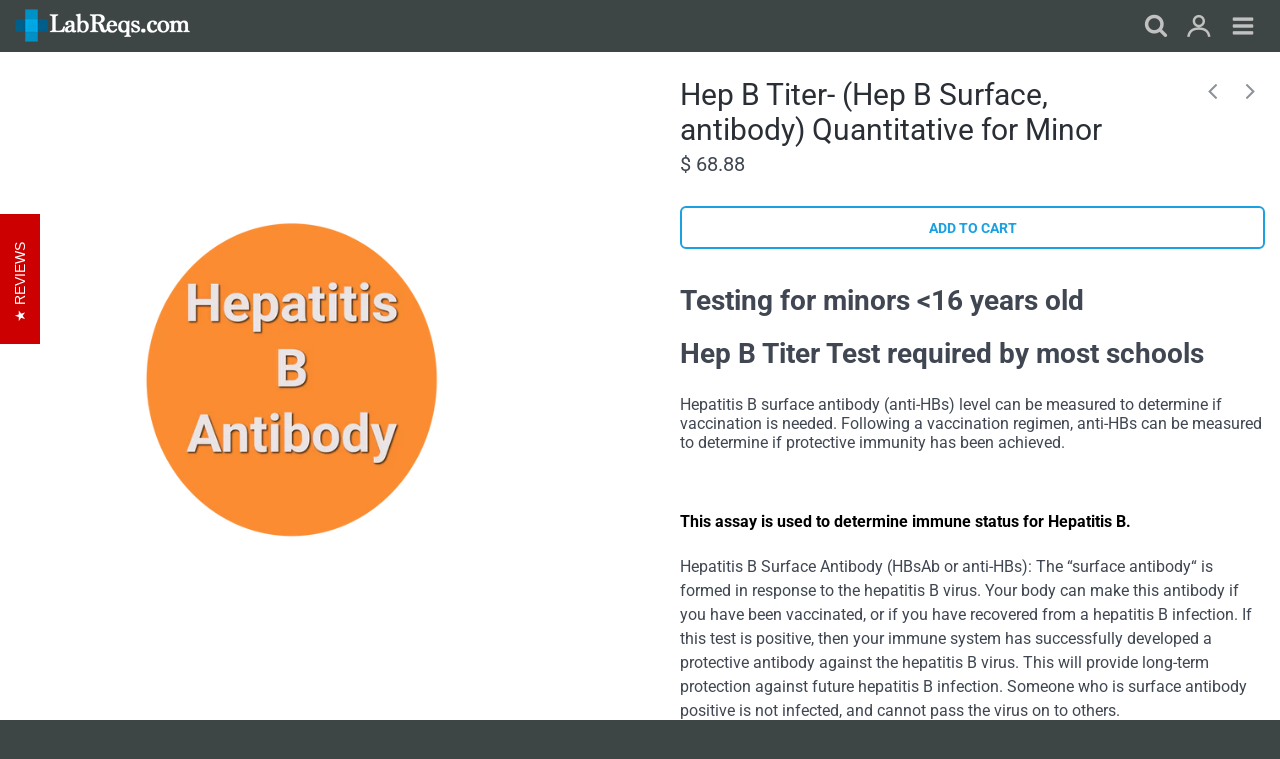

--- FILE ---
content_type: text/html; charset=utf-8
request_url: https://www.schooltiters.com/collections/minors-lab-tests/products/hep-b-titer-hep-b-surface-antibody-quantitative-for-minor
body_size: 16538
content:
<!doctype html>
<!-- California Theme Version 6.17.2 -->
<html class="no-js" lang="en">
<head>
    <meta charset="utf-8">
  <meta http-equiv="X-UA-Compatible" content="IE=edge,chrome=1">

  <title>(Hep B Titer) HBV Surface, antibody Quantitative Test. – LabReqs.com</title>


  <meta name="description" content="Hepatitis B antibody (anti-HBs) HBV level measured to determine if vaccination is needed. Tests useful for students and medical employees to prove immunity.">


  <meta property="og:type" content="product">
  <meta property="og:title" content="Hep B Titer- (Hep B Surface, antibody) Quantitative for Minor">
  
  <meta property="og:image" content="http://www.schooltiters.com/cdn/shop/products/HepatitisBAntibody_53222caa-9594-4370-9cde-d7b90d84d3de_600x600.png?v=1606678422">
  <meta property="og:image:secure_url" content="https://www.schooltiters.com/cdn/shop/products/HepatitisBAntibody_53222caa-9594-4370-9cde-d7b90d84d3de_600x600.png?v=1606678422">
  
  <meta property="og:price:amount" content="68.88">
  <meta property="og:price:currency" content="USD">


  <meta property="og:description" content="Hepatitis B antibody (anti-HBs) HBV level measured to determine if vaccination is needed. Tests useful for students and medical employees to prove immunity.">

  <meta property="og:url" content="https://www.schooltiters.com/products/hep-b-titer-hep-b-surface-antibody-quantitative-for-minor">
  <meta property="og:site_name" content="LabReqs.com">


  <meta name="twitter:site" content="@labreqs">

  <meta name="twitter:card" content="summary">

  <meta name="twitter:title" content="Hep B Titer- (Hep B Surface, antibody) Quantitative for Minor">
  
    <meta name="twitter:description" content="Testing for minors &amp;lt;16 years old Hep B Titer Test required by most schools Hepatitis B surface antibody (anti-HBs) level can be measured to determine if vaccination is needed. Following a vaccination regimen, anti-HBs can be measured to determine if protective immunity has been achieved. This assay is used to determine immune status for Hepatitis B.   Hepatitis B Surface Antibody (HBsAb or anti-HBs): The “surface antibody“ is formed in response to the hepatitis B virus. Your body can make this antibody if you have been vaccinated, or if you have recovered from a hepatitis B infection. If this test is positive, then your immune system has successfully developed a protective antibody against the hepatitis B virus. This will provide long-term protection against future hepatitis B infection. Someone who is surface antibody positive is not infected, and cannot pass the virus on to others.  ">
  
  <meta name="twitter:image" content="https://www.schooltiters.com/cdn/shop/products/HepatitisBAntibody_53222caa-9594-4370-9cde-d7b90d84d3de_medium.png?v=1606678422">
  <meta name="twitter:image:width" content="240">
  <meta name="twitter:image:height" content="240">


  <link rel="shortcut icon" href="//www.schooltiters.com/cdn/shop/files/logo2_32x32.png?v=1613690863" type="image/png">

  <meta name="viewport" content="width=device-width,initial-scale=1">
  <link rel="canonical" href="https://www.schooltiters.com/products/hep-b-titer-hep-b-surface-antibody-quantitative-for-minor">
  <link href="//www.schooltiters.com/cdn/shop/t/21/assets/california.css?v=4122459016319643851761338279" rel="stylesheet" type="text/css" media="all" />
  <script>
  document.documentElement.className = document.documentElement.className.replace('no-js', 'js');
  window.California = {};
  California.strings = {
    sold_out: "Sold Out",
    unavailable: "Unavailable",
    zoom_close: "Close (Esc)",
    zoom_previous: "Previous (Left arrow key)",
    zoom_next: "Next (Right arrow key)",
    money_format: "$ {{amount}}",
    addressError: "Error looking up that address",
    addressNoResults: "No results for that address",
    addressQueryLimit: "You have exceeded the Google API usage limit. Consider upgrading to a \u003ca href=\"https:\/\/developers.google.com\/maps\/premium\/usage-limits\"\u003ePremium Plan\u003c\/a\u003e.",
    authError: "There was a problem authenticating your Google Maps API Key."
  };
  California.routes = {
    search: "/search",
    cart: "/cart",
    account_addresses: "/account/addresses"
  };
</script>

<!-- Libraries -->
<script src="//www.schooltiters.com/cdn/shop/t/21/assets/vendor.js?v=135946885147393075761606247280" type="text/javascript"></script>

<!-- Theme -->
<script src="//www.schooltiters.com/cdn/shop/t/21/assets/california.js?v=154074758372974877001606247297" type="text/javascript"></script>

  <script>window.performance && window.performance.mark && window.performance.mark('shopify.content_for_header.start');</script><meta name="google-site-verification" content="hVkr3moWdAnyMt2nNwsYgp_zfBJLhAhtWAzKaFHlQ-w">
<meta id="shopify-digital-wallet" name="shopify-digital-wallet" content="/11830810/digital_wallets/dialog">
<meta name="shopify-checkout-api-token" content="4d735e5f94bd79367bc4085e7b232496">
<meta id="in-context-paypal-metadata" data-shop-id="11830810" data-venmo-supported="true" data-environment="production" data-locale="en_US" data-paypal-v4="true" data-currency="USD">
<link rel="alternate" type="application/json+oembed" href="https://www.schooltiters.com/products/hep-b-titer-hep-b-surface-antibody-quantitative-for-minor.oembed">
<script async="async" src="/checkouts/internal/preloads.js?locale=en-US"></script>
<script id="shopify-features" type="application/json">{"accessToken":"4d735e5f94bd79367bc4085e7b232496","betas":["rich-media-storefront-analytics"],"domain":"www.schooltiters.com","predictiveSearch":true,"shopId":11830810,"locale":"en"}</script>
<script>var Shopify = Shopify || {};
Shopify.shop = "picmed.myshopify.com";
Shopify.locale = "en";
Shopify.currency = {"active":"USD","rate":"1.0"};
Shopify.country = "US";
Shopify.theme = {"name":"California","id":83898269799,"schema_name":"California","schema_version":"6.17.2","theme_store_id":691,"role":"main"};
Shopify.theme.handle = "null";
Shopify.theme.style = {"id":null,"handle":null};
Shopify.cdnHost = "www.schooltiters.com/cdn";
Shopify.routes = Shopify.routes || {};
Shopify.routes.root = "/";</script>
<script type="module">!function(o){(o.Shopify=o.Shopify||{}).modules=!0}(window);</script>
<script>!function(o){function n(){var o=[];function n(){o.push(Array.prototype.slice.apply(arguments))}return n.q=o,n}var t=o.Shopify=o.Shopify||{};t.loadFeatures=n(),t.autoloadFeatures=n()}(window);</script>
<script id="shop-js-analytics" type="application/json">{"pageType":"product"}</script>
<script defer="defer" async type="module" src="//www.schooltiters.com/cdn/shopifycloud/shop-js/modules/v2/client.init-shop-cart-sync_C5BV16lS.en.esm.js"></script>
<script defer="defer" async type="module" src="//www.schooltiters.com/cdn/shopifycloud/shop-js/modules/v2/chunk.common_CygWptCX.esm.js"></script>
<script type="module">
  await import("//www.schooltiters.com/cdn/shopifycloud/shop-js/modules/v2/client.init-shop-cart-sync_C5BV16lS.en.esm.js");
await import("//www.schooltiters.com/cdn/shopifycloud/shop-js/modules/v2/chunk.common_CygWptCX.esm.js");

  window.Shopify.SignInWithShop?.initShopCartSync?.({"fedCMEnabled":true,"windoidEnabled":true});

</script>
<script>(function() {
  var isLoaded = false;
  function asyncLoad() {
    if (isLoaded) return;
    isLoaded = true;
    var urls = ["https:\/\/cdn-stamped-io.azureedge.net\/files\/shopify.v2.min.js?shop=picmed.myshopify.com","https:\/\/storelocator.w3apps.co\/js\/include.js?shop=picmed.myshopify.com","https:\/\/cdn1.stamped.io\/files\/widget.min.js?shop=picmed.myshopify.com"];
    for (var i = 0; i < urls.length; i++) {
      var s = document.createElement('script');
      s.type = 'text/javascript';
      s.async = true;
      s.src = urls[i];
      var x = document.getElementsByTagName('script')[0];
      x.parentNode.insertBefore(s, x);
    }
  };
  if(window.attachEvent) {
    window.attachEvent('onload', asyncLoad);
  } else {
    window.addEventListener('load', asyncLoad, false);
  }
})();</script>
<script id="__st">var __st={"a":11830810,"offset":-21600,"reqid":"8a3b9878-afa4-4c74-9b24-ad91b1b0f96d-1768614723","pageurl":"www.schooltiters.com\/collections\/minors-lab-tests\/products\/hep-b-titer-hep-b-surface-antibody-quantitative-for-minor","u":"2d10dcc3ff8c","p":"product","rtyp":"product","rid":4476235546727};</script>
<script>window.ShopifyPaypalV4VisibilityTracking = true;</script>
<script id="captcha-bootstrap">!function(){'use strict';const t='contact',e='account',n='new_comment',o=[[t,t],['blogs',n],['comments',n],[t,'customer']],c=[[e,'customer_login'],[e,'guest_login'],[e,'recover_customer_password'],[e,'create_customer']],r=t=>t.map((([t,e])=>`form[action*='/${t}']:not([data-nocaptcha='true']) input[name='form_type'][value='${e}']`)).join(','),a=t=>()=>t?[...document.querySelectorAll(t)].map((t=>t.form)):[];function s(){const t=[...o],e=r(t);return a(e)}const i='password',u='form_key',d=['recaptcha-v3-token','g-recaptcha-response','h-captcha-response',i],f=()=>{try{return window.sessionStorage}catch{return}},m='__shopify_v',_=t=>t.elements[u];function p(t,e,n=!1){try{const o=window.sessionStorage,c=JSON.parse(o.getItem(e)),{data:r}=function(t){const{data:e,action:n}=t;return t[m]||n?{data:e,action:n}:{data:t,action:n}}(c);for(const[e,n]of Object.entries(r))t.elements[e]&&(t.elements[e].value=n);n&&o.removeItem(e)}catch(o){console.error('form repopulation failed',{error:o})}}const l='form_type',E='cptcha';function T(t){t.dataset[E]=!0}const w=window,h=w.document,L='Shopify',v='ce_forms',y='captcha';let A=!1;((t,e)=>{const n=(g='f06e6c50-85a8-45c8-87d0-21a2b65856fe',I='https://cdn.shopify.com/shopifycloud/storefront-forms-hcaptcha/ce_storefront_forms_captcha_hcaptcha.v1.5.2.iife.js',D={infoText:'Protected by hCaptcha',privacyText:'Privacy',termsText:'Terms'},(t,e,n)=>{const o=w[L][v],c=o.bindForm;if(c)return c(t,g,e,D).then(n);var r;o.q.push([[t,g,e,D],n]),r=I,A||(h.body.append(Object.assign(h.createElement('script'),{id:'captcha-provider',async:!0,src:r})),A=!0)});var g,I,D;w[L]=w[L]||{},w[L][v]=w[L][v]||{},w[L][v].q=[],w[L][y]=w[L][y]||{},w[L][y].protect=function(t,e){n(t,void 0,e),T(t)},Object.freeze(w[L][y]),function(t,e,n,w,h,L){const[v,y,A,g]=function(t,e,n){const i=e?o:[],u=t?c:[],d=[...i,...u],f=r(d),m=r(i),_=r(d.filter((([t,e])=>n.includes(e))));return[a(f),a(m),a(_),s()]}(w,h,L),I=t=>{const e=t.target;return e instanceof HTMLFormElement?e:e&&e.form},D=t=>v().includes(t);t.addEventListener('submit',(t=>{const e=I(t);if(!e)return;const n=D(e)&&!e.dataset.hcaptchaBound&&!e.dataset.recaptchaBound,o=_(e),c=g().includes(e)&&(!o||!o.value);(n||c)&&t.preventDefault(),c&&!n&&(function(t){try{if(!f())return;!function(t){const e=f();if(!e)return;const n=_(t);if(!n)return;const o=n.value;o&&e.removeItem(o)}(t);const e=Array.from(Array(32),(()=>Math.random().toString(36)[2])).join('');!function(t,e){_(t)||t.append(Object.assign(document.createElement('input'),{type:'hidden',name:u})),t.elements[u].value=e}(t,e),function(t,e){const n=f();if(!n)return;const o=[...t.querySelectorAll(`input[type='${i}']`)].map((({name:t})=>t)),c=[...d,...o],r={};for(const[a,s]of new FormData(t).entries())c.includes(a)||(r[a]=s);n.setItem(e,JSON.stringify({[m]:1,action:t.action,data:r}))}(t,e)}catch(e){console.error('failed to persist form',e)}}(e),e.submit())}));const S=(t,e)=>{t&&!t.dataset[E]&&(n(t,e.some((e=>e===t))),T(t))};for(const o of['focusin','change'])t.addEventListener(o,(t=>{const e=I(t);D(e)&&S(e,y())}));const B=e.get('form_key'),M=e.get(l),P=B&&M;t.addEventListener('DOMContentLoaded',(()=>{const t=y();if(P)for(const e of t)e.elements[l].value===M&&p(e,B);[...new Set([...A(),...v().filter((t=>'true'===t.dataset.shopifyCaptcha))])].forEach((e=>S(e,t)))}))}(h,new URLSearchParams(w.location.search),n,t,e,['guest_login'])})(!0,!0)}();</script>
<script integrity="sha256-4kQ18oKyAcykRKYeNunJcIwy7WH5gtpwJnB7kiuLZ1E=" data-source-attribution="shopify.loadfeatures" defer="defer" src="//www.schooltiters.com/cdn/shopifycloud/storefront/assets/storefront/load_feature-a0a9edcb.js" crossorigin="anonymous"></script>
<script data-source-attribution="shopify.dynamic_checkout.dynamic.init">var Shopify=Shopify||{};Shopify.PaymentButton=Shopify.PaymentButton||{isStorefrontPortableWallets:!0,init:function(){window.Shopify.PaymentButton.init=function(){};var t=document.createElement("script");t.src="https://www.schooltiters.com/cdn/shopifycloud/portable-wallets/latest/portable-wallets.en.js",t.type="module",document.head.appendChild(t)}};
</script>
<script data-source-attribution="shopify.dynamic_checkout.buyer_consent">
  function portableWalletsHideBuyerConsent(e){var t=document.getElementById("shopify-buyer-consent"),n=document.getElementById("shopify-subscription-policy-button");t&&n&&(t.classList.add("hidden"),t.setAttribute("aria-hidden","true"),n.removeEventListener("click",e))}function portableWalletsShowBuyerConsent(e){var t=document.getElementById("shopify-buyer-consent"),n=document.getElementById("shopify-subscription-policy-button");t&&n&&(t.classList.remove("hidden"),t.removeAttribute("aria-hidden"),n.addEventListener("click",e))}window.Shopify?.PaymentButton&&(window.Shopify.PaymentButton.hideBuyerConsent=portableWalletsHideBuyerConsent,window.Shopify.PaymentButton.showBuyerConsent=portableWalletsShowBuyerConsent);
</script>
<script>
  function portableWalletsCleanup(e){e&&e.src&&console.error("Failed to load portable wallets script "+e.src);var t=document.querySelectorAll("shopify-accelerated-checkout .shopify-payment-button__skeleton, shopify-accelerated-checkout-cart .wallet-cart-button__skeleton"),e=document.getElementById("shopify-buyer-consent");for(let e=0;e<t.length;e++)t[e].remove();e&&e.remove()}function portableWalletsNotLoadedAsModule(e){e instanceof ErrorEvent&&"string"==typeof e.message&&e.message.includes("import.meta")&&"string"==typeof e.filename&&e.filename.includes("portable-wallets")&&(window.removeEventListener("error",portableWalletsNotLoadedAsModule),window.Shopify.PaymentButton.failedToLoad=e,"loading"===document.readyState?document.addEventListener("DOMContentLoaded",window.Shopify.PaymentButton.init):window.Shopify.PaymentButton.init())}window.addEventListener("error",portableWalletsNotLoadedAsModule);
</script>

<script type="module" src="https://www.schooltiters.com/cdn/shopifycloud/portable-wallets/latest/portable-wallets.en.js" onError="portableWalletsCleanup(this)" crossorigin="anonymous"></script>
<script nomodule>
  document.addEventListener("DOMContentLoaded", portableWalletsCleanup);
</script>

<link id="shopify-accelerated-checkout-styles" rel="stylesheet" media="screen" href="https://www.schooltiters.com/cdn/shopifycloud/portable-wallets/latest/accelerated-checkout-backwards-compat.css" crossorigin="anonymous">
<style id="shopify-accelerated-checkout-cart">
        #shopify-buyer-consent {
  margin-top: 1em;
  display: inline-block;
  width: 100%;
}

#shopify-buyer-consent.hidden {
  display: none;
}

#shopify-subscription-policy-button {
  background: none;
  border: none;
  padding: 0;
  text-decoration: underline;
  font-size: inherit;
  cursor: pointer;
}

#shopify-subscription-policy-button::before {
  box-shadow: none;
}

      </style>

<script>window.performance && window.performance.mark && window.performance.mark('shopify.content_for_header.end');</script>
<link rel="stylesheet" type="text/css" href='//www.schooltiters.com/cdn/shop/t/21/assets/sca.storepickup.css?v=52153950912552270131606775721' />

<!-- Global site tag (gtag.js) - Google Ads: 925633550 -->
<script async src="https://www.googletagmanager.com/gtag/js?id=AW-925633550"></script>
<script>
  window.dataLayer = window.dataLayer || [];
  function gtag(){dataLayer.push(arguments);}
  gtag('js', new Date());

  gtag('config', 'AW-925633550');
</script>

  <link href="https://monorail-edge.shopifysvc.com" rel="dns-prefetch">
<script>(function(){if ("sendBeacon" in navigator && "performance" in window) {try {var session_token_from_headers = performance.getEntriesByType('navigation')[0].serverTiming.find(x => x.name == '_s').description;} catch {var session_token_from_headers = undefined;}var session_cookie_matches = document.cookie.match(/_shopify_s=([^;]*)/);var session_token_from_cookie = session_cookie_matches && session_cookie_matches.length === 2 ? session_cookie_matches[1] : "";var session_token = session_token_from_headers || session_token_from_cookie || "";function handle_abandonment_event(e) {var entries = performance.getEntries().filter(function(entry) {return /monorail-edge.shopifysvc.com/.test(entry.name);});if (!window.abandonment_tracked && entries.length === 0) {window.abandonment_tracked = true;var currentMs = Date.now();var navigation_start = performance.timing.navigationStart;var payload = {shop_id: 11830810,url: window.location.href,navigation_start,duration: currentMs - navigation_start,session_token,page_type: "product"};window.navigator.sendBeacon("https://monorail-edge.shopifysvc.com/v1/produce", JSON.stringify({schema_id: "online_store_buyer_site_abandonment/1.1",payload: payload,metadata: {event_created_at_ms: currentMs,event_sent_at_ms: currentMs}}));}}window.addEventListener('pagehide', handle_abandonment_event);}}());</script>
<script id="web-pixels-manager-setup">(function e(e,d,r,n,o){if(void 0===o&&(o={}),!Boolean(null===(a=null===(i=window.Shopify)||void 0===i?void 0:i.analytics)||void 0===a?void 0:a.replayQueue)){var i,a;window.Shopify=window.Shopify||{};var t=window.Shopify;t.analytics=t.analytics||{};var s=t.analytics;s.replayQueue=[],s.publish=function(e,d,r){return s.replayQueue.push([e,d,r]),!0};try{self.performance.mark("wpm:start")}catch(e){}var l=function(){var e={modern:/Edge?\/(1{2}[4-9]|1[2-9]\d|[2-9]\d{2}|\d{4,})\.\d+(\.\d+|)|Firefox\/(1{2}[4-9]|1[2-9]\d|[2-9]\d{2}|\d{4,})\.\d+(\.\d+|)|Chrom(ium|e)\/(9{2}|\d{3,})\.\d+(\.\d+|)|(Maci|X1{2}).+ Version\/(15\.\d+|(1[6-9]|[2-9]\d|\d{3,})\.\d+)([,.]\d+|)( \(\w+\)|)( Mobile\/\w+|) Safari\/|Chrome.+OPR\/(9{2}|\d{3,})\.\d+\.\d+|(CPU[ +]OS|iPhone[ +]OS|CPU[ +]iPhone|CPU IPhone OS|CPU iPad OS)[ +]+(15[._]\d+|(1[6-9]|[2-9]\d|\d{3,})[._]\d+)([._]\d+|)|Android:?[ /-](13[3-9]|1[4-9]\d|[2-9]\d{2}|\d{4,})(\.\d+|)(\.\d+|)|Android.+Firefox\/(13[5-9]|1[4-9]\d|[2-9]\d{2}|\d{4,})\.\d+(\.\d+|)|Android.+Chrom(ium|e)\/(13[3-9]|1[4-9]\d|[2-9]\d{2}|\d{4,})\.\d+(\.\d+|)|SamsungBrowser\/([2-9]\d|\d{3,})\.\d+/,legacy:/Edge?\/(1[6-9]|[2-9]\d|\d{3,})\.\d+(\.\d+|)|Firefox\/(5[4-9]|[6-9]\d|\d{3,})\.\d+(\.\d+|)|Chrom(ium|e)\/(5[1-9]|[6-9]\d|\d{3,})\.\d+(\.\d+|)([\d.]+$|.*Safari\/(?![\d.]+ Edge\/[\d.]+$))|(Maci|X1{2}).+ Version\/(10\.\d+|(1[1-9]|[2-9]\d|\d{3,})\.\d+)([,.]\d+|)( \(\w+\)|)( Mobile\/\w+|) Safari\/|Chrome.+OPR\/(3[89]|[4-9]\d|\d{3,})\.\d+\.\d+|(CPU[ +]OS|iPhone[ +]OS|CPU[ +]iPhone|CPU IPhone OS|CPU iPad OS)[ +]+(10[._]\d+|(1[1-9]|[2-9]\d|\d{3,})[._]\d+)([._]\d+|)|Android:?[ /-](13[3-9]|1[4-9]\d|[2-9]\d{2}|\d{4,})(\.\d+|)(\.\d+|)|Mobile Safari.+OPR\/([89]\d|\d{3,})\.\d+\.\d+|Android.+Firefox\/(13[5-9]|1[4-9]\d|[2-9]\d{2}|\d{4,})\.\d+(\.\d+|)|Android.+Chrom(ium|e)\/(13[3-9]|1[4-9]\d|[2-9]\d{2}|\d{4,})\.\d+(\.\d+|)|Android.+(UC? ?Browser|UCWEB|U3)[ /]?(15\.([5-9]|\d{2,})|(1[6-9]|[2-9]\d|\d{3,})\.\d+)\.\d+|SamsungBrowser\/(5\.\d+|([6-9]|\d{2,})\.\d+)|Android.+MQ{2}Browser\/(14(\.(9|\d{2,})|)|(1[5-9]|[2-9]\d|\d{3,})(\.\d+|))(\.\d+|)|K[Aa][Ii]OS\/(3\.\d+|([4-9]|\d{2,})\.\d+)(\.\d+|)/},d=e.modern,r=e.legacy,n=navigator.userAgent;return n.match(d)?"modern":n.match(r)?"legacy":"unknown"}(),u="modern"===l?"modern":"legacy",c=(null!=n?n:{modern:"",legacy:""})[u],f=function(e){return[e.baseUrl,"/wpm","/b",e.hashVersion,"modern"===e.buildTarget?"m":"l",".js"].join("")}({baseUrl:d,hashVersion:r,buildTarget:u}),m=function(e){var d=e.version,r=e.bundleTarget,n=e.surface,o=e.pageUrl,i=e.monorailEndpoint;return{emit:function(e){var a=e.status,t=e.errorMsg,s=(new Date).getTime(),l=JSON.stringify({metadata:{event_sent_at_ms:s},events:[{schema_id:"web_pixels_manager_load/3.1",payload:{version:d,bundle_target:r,page_url:o,status:a,surface:n,error_msg:t},metadata:{event_created_at_ms:s}}]});if(!i)return console&&console.warn&&console.warn("[Web Pixels Manager] No Monorail endpoint provided, skipping logging."),!1;try{return self.navigator.sendBeacon.bind(self.navigator)(i,l)}catch(e){}var u=new XMLHttpRequest;try{return u.open("POST",i,!0),u.setRequestHeader("Content-Type","text/plain"),u.send(l),!0}catch(e){return console&&console.warn&&console.warn("[Web Pixels Manager] Got an unhandled error while logging to Monorail."),!1}}}}({version:r,bundleTarget:l,surface:e.surface,pageUrl:self.location.href,monorailEndpoint:e.monorailEndpoint});try{o.browserTarget=l,function(e){var d=e.src,r=e.async,n=void 0===r||r,o=e.onload,i=e.onerror,a=e.sri,t=e.scriptDataAttributes,s=void 0===t?{}:t,l=document.createElement("script"),u=document.querySelector("head"),c=document.querySelector("body");if(l.async=n,l.src=d,a&&(l.integrity=a,l.crossOrigin="anonymous"),s)for(var f in s)if(Object.prototype.hasOwnProperty.call(s,f))try{l.dataset[f]=s[f]}catch(e){}if(o&&l.addEventListener("load",o),i&&l.addEventListener("error",i),u)u.appendChild(l);else{if(!c)throw new Error("Did not find a head or body element to append the script");c.appendChild(l)}}({src:f,async:!0,onload:function(){if(!function(){var e,d;return Boolean(null===(d=null===(e=window.Shopify)||void 0===e?void 0:e.analytics)||void 0===d?void 0:d.initialized)}()){var d=window.webPixelsManager.init(e)||void 0;if(d){var r=window.Shopify.analytics;r.replayQueue.forEach((function(e){var r=e[0],n=e[1],o=e[2];d.publishCustomEvent(r,n,o)})),r.replayQueue=[],r.publish=d.publishCustomEvent,r.visitor=d.visitor,r.initialized=!0}}},onerror:function(){return m.emit({status:"failed",errorMsg:"".concat(f," has failed to load")})},sri:function(e){var d=/^sha384-[A-Za-z0-9+/=]+$/;return"string"==typeof e&&d.test(e)}(c)?c:"",scriptDataAttributes:o}),m.emit({status:"loading"})}catch(e){m.emit({status:"failed",errorMsg:(null==e?void 0:e.message)||"Unknown error"})}}})({shopId: 11830810,storefrontBaseUrl: "https://www.schooltiters.com",extensionsBaseUrl: "https://extensions.shopifycdn.com/cdn/shopifycloud/web-pixels-manager",monorailEndpoint: "https://monorail-edge.shopifysvc.com/unstable/produce_batch",surface: "storefront-renderer",enabledBetaFlags: ["2dca8a86"],webPixelsConfigList: [{"id":"842826031","configuration":"{\"config\":\"{\\\"google_tag_ids\\\":[\\\"G-46BC4XQMDG\\\",\\\"AW-925633550\\\",\\\"GT-K82LC6D\\\"],\\\"target_country\\\":\\\"US\\\",\\\"gtag_events\\\":[{\\\"type\\\":\\\"begin_checkout\\\",\\\"action_label\\\":[\\\"G-46BC4XQMDG\\\",\\\"AW-925633550\\\/PTe8COSo6IoBEI6YsLkD\\\"]},{\\\"type\\\":\\\"search\\\",\\\"action_label\\\":[\\\"G-46BC4XQMDG\\\",\\\"AW-925633550\\\/ElrMCOeo6IoBEI6YsLkD\\\"]},{\\\"type\\\":\\\"view_item\\\",\\\"action_label\\\":[\\\"G-46BC4XQMDG\\\",\\\"AW-925633550\\\/Oi4kCN6o6IoBEI6YsLkD\\\",\\\"MC-ZX3EJGD87R\\\"]},{\\\"type\\\":\\\"purchase\\\",\\\"action_label\\\":[\\\"G-46BC4XQMDG\\\",\\\"AW-925633550\\\/YOCACNuo6IoBEI6YsLkD\\\",\\\"MC-ZX3EJGD87R\\\",\\\"AW-925633550\\\/PGruCNzDp7IZEI6YsLkD\\\"]},{\\\"type\\\":\\\"page_view\\\",\\\"action_label\\\":[\\\"G-46BC4XQMDG\\\",\\\"AW-925633550\\\/1paKCNio6IoBEI6YsLkD\\\",\\\"MC-ZX3EJGD87R\\\"]},{\\\"type\\\":\\\"add_payment_info\\\",\\\"action_label\\\":[\\\"G-46BC4XQMDG\\\",\\\"AW-925633550\\\/t1eJCOqo6IoBEI6YsLkD\\\"]},{\\\"type\\\":\\\"add_to_cart\\\",\\\"action_label\\\":[\\\"G-46BC4XQMDG\\\",\\\"AW-925633550\\\/Q4TKCOGo6IoBEI6YsLkD\\\"]}],\\\"enable_monitoring_mode\\\":false}\"}","eventPayloadVersion":"v1","runtimeContext":"OPEN","scriptVersion":"b2a88bafab3e21179ed38636efcd8a93","type":"APP","apiClientId":1780363,"privacyPurposes":[],"dataSharingAdjustments":{"protectedCustomerApprovalScopes":["read_customer_address","read_customer_email","read_customer_name","read_customer_personal_data","read_customer_phone"]}},{"id":"133628207","eventPayloadVersion":"v1","runtimeContext":"LAX","scriptVersion":"1","type":"CUSTOM","privacyPurposes":["MARKETING"],"name":"Meta pixel (migrated)"},{"id":"shopify-app-pixel","configuration":"{}","eventPayloadVersion":"v1","runtimeContext":"STRICT","scriptVersion":"0450","apiClientId":"shopify-pixel","type":"APP","privacyPurposes":["ANALYTICS","MARKETING"]},{"id":"shopify-custom-pixel","eventPayloadVersion":"v1","runtimeContext":"LAX","scriptVersion":"0450","apiClientId":"shopify-pixel","type":"CUSTOM","privacyPurposes":["ANALYTICS","MARKETING"]}],isMerchantRequest: false,initData: {"shop":{"name":"LabReqs.com","paymentSettings":{"currencyCode":"USD"},"myshopifyDomain":"picmed.myshopify.com","countryCode":"US","storefrontUrl":"https:\/\/www.schooltiters.com"},"customer":null,"cart":null,"checkout":null,"productVariants":[{"price":{"amount":68.88,"currencyCode":"USD"},"product":{"title":"Hep B Titer- (Hep B Surface, antibody) Quantitative for Minor","vendor":"Lab","id":"4476235546727","untranslatedTitle":"Hep B Titer- (Hep B Surface, antibody) Quantitative for Minor","url":"\/products\/hep-b-titer-hep-b-surface-antibody-quantitative-for-minor","type":"Minors Lab Testing"},"id":"31850388258919","image":{"src":"\/\/www.schooltiters.com\/cdn\/shop\/products\/HepatitisBAntibody_53222caa-9594-4370-9cde-d7b90d84d3de.png?v=1606678422"},"sku":"","title":"Default Title","untranslatedTitle":"Default Title"}],"purchasingCompany":null},},"https://www.schooltiters.com/cdn","fcfee988w5aeb613cpc8e4bc33m6693e112",{"modern":"","legacy":""},{"shopId":"11830810","storefrontBaseUrl":"https:\/\/www.schooltiters.com","extensionBaseUrl":"https:\/\/extensions.shopifycdn.com\/cdn\/shopifycloud\/web-pixels-manager","surface":"storefront-renderer","enabledBetaFlags":"[\"2dca8a86\"]","isMerchantRequest":"false","hashVersion":"fcfee988w5aeb613cpc8e4bc33m6693e112","publish":"custom","events":"[[\"page_viewed\",{}],[\"product_viewed\",{\"productVariant\":{\"price\":{\"amount\":68.88,\"currencyCode\":\"USD\"},\"product\":{\"title\":\"Hep B Titer- (Hep B Surface, antibody) Quantitative for Minor\",\"vendor\":\"Lab\",\"id\":\"4476235546727\",\"untranslatedTitle\":\"Hep B Titer- (Hep B Surface, antibody) Quantitative for Minor\",\"url\":\"\/products\/hep-b-titer-hep-b-surface-antibody-quantitative-for-minor\",\"type\":\"Minors Lab Testing\"},\"id\":\"31850388258919\",\"image\":{\"src\":\"\/\/www.schooltiters.com\/cdn\/shop\/products\/HepatitisBAntibody_53222caa-9594-4370-9cde-d7b90d84d3de.png?v=1606678422\"},\"sku\":\"\",\"title\":\"Default Title\",\"untranslatedTitle\":\"Default Title\"}}]]"});</script><script>
  window.ShopifyAnalytics = window.ShopifyAnalytics || {};
  window.ShopifyAnalytics.meta = window.ShopifyAnalytics.meta || {};
  window.ShopifyAnalytics.meta.currency = 'USD';
  var meta = {"product":{"id":4476235546727,"gid":"gid:\/\/shopify\/Product\/4476235546727","vendor":"Lab","type":"Minors Lab Testing","handle":"hep-b-titer-hep-b-surface-antibody-quantitative-for-minor","variants":[{"id":31850388258919,"price":6888,"name":"Hep B Titer- (Hep B Surface, antibody) Quantitative for Minor","public_title":null,"sku":""}],"remote":false},"page":{"pageType":"product","resourceType":"product","resourceId":4476235546727,"requestId":"8a3b9878-afa4-4c74-9b24-ad91b1b0f96d-1768614723"}};
  for (var attr in meta) {
    window.ShopifyAnalytics.meta[attr] = meta[attr];
  }
</script>
<script class="analytics">
  (function () {
    var customDocumentWrite = function(content) {
      var jquery = null;

      if (window.jQuery) {
        jquery = window.jQuery;
      } else if (window.Checkout && window.Checkout.$) {
        jquery = window.Checkout.$;
      }

      if (jquery) {
        jquery('body').append(content);
      }
    };

    var hasLoggedConversion = function(token) {
      if (token) {
        return document.cookie.indexOf('loggedConversion=' + token) !== -1;
      }
      return false;
    }

    var setCookieIfConversion = function(token) {
      if (token) {
        var twoMonthsFromNow = new Date(Date.now());
        twoMonthsFromNow.setMonth(twoMonthsFromNow.getMonth() + 2);

        document.cookie = 'loggedConversion=' + token + '; expires=' + twoMonthsFromNow;
      }
    }

    var trekkie = window.ShopifyAnalytics.lib = window.trekkie = window.trekkie || [];
    if (trekkie.integrations) {
      return;
    }
    trekkie.methods = [
      'identify',
      'page',
      'ready',
      'track',
      'trackForm',
      'trackLink'
    ];
    trekkie.factory = function(method) {
      return function() {
        var args = Array.prototype.slice.call(arguments);
        args.unshift(method);
        trekkie.push(args);
        return trekkie;
      };
    };
    for (var i = 0; i < trekkie.methods.length; i++) {
      var key = trekkie.methods[i];
      trekkie[key] = trekkie.factory(key);
    }
    trekkie.load = function(config) {
      trekkie.config = config || {};
      trekkie.config.initialDocumentCookie = document.cookie;
      var first = document.getElementsByTagName('script')[0];
      var script = document.createElement('script');
      script.type = 'text/javascript';
      script.onerror = function(e) {
        var scriptFallback = document.createElement('script');
        scriptFallback.type = 'text/javascript';
        scriptFallback.onerror = function(error) {
                var Monorail = {
      produce: function produce(monorailDomain, schemaId, payload) {
        var currentMs = new Date().getTime();
        var event = {
          schema_id: schemaId,
          payload: payload,
          metadata: {
            event_created_at_ms: currentMs,
            event_sent_at_ms: currentMs
          }
        };
        return Monorail.sendRequest("https://" + monorailDomain + "/v1/produce", JSON.stringify(event));
      },
      sendRequest: function sendRequest(endpointUrl, payload) {
        // Try the sendBeacon API
        if (window && window.navigator && typeof window.navigator.sendBeacon === 'function' && typeof window.Blob === 'function' && !Monorail.isIos12()) {
          var blobData = new window.Blob([payload], {
            type: 'text/plain'
          });

          if (window.navigator.sendBeacon(endpointUrl, blobData)) {
            return true;
          } // sendBeacon was not successful

        } // XHR beacon

        var xhr = new XMLHttpRequest();

        try {
          xhr.open('POST', endpointUrl);
          xhr.setRequestHeader('Content-Type', 'text/plain');
          xhr.send(payload);
        } catch (e) {
          console.log(e);
        }

        return false;
      },
      isIos12: function isIos12() {
        return window.navigator.userAgent.lastIndexOf('iPhone; CPU iPhone OS 12_') !== -1 || window.navigator.userAgent.lastIndexOf('iPad; CPU OS 12_') !== -1;
      }
    };
    Monorail.produce('monorail-edge.shopifysvc.com',
      'trekkie_storefront_load_errors/1.1',
      {shop_id: 11830810,
      theme_id: 83898269799,
      app_name: "storefront",
      context_url: window.location.href,
      source_url: "//www.schooltiters.com/cdn/s/trekkie.storefront.cd680fe47e6c39ca5d5df5f0a32d569bc48c0f27.min.js"});

        };
        scriptFallback.async = true;
        scriptFallback.src = '//www.schooltiters.com/cdn/s/trekkie.storefront.cd680fe47e6c39ca5d5df5f0a32d569bc48c0f27.min.js';
        first.parentNode.insertBefore(scriptFallback, first);
      };
      script.async = true;
      script.src = '//www.schooltiters.com/cdn/s/trekkie.storefront.cd680fe47e6c39ca5d5df5f0a32d569bc48c0f27.min.js';
      first.parentNode.insertBefore(script, first);
    };
    trekkie.load(
      {"Trekkie":{"appName":"storefront","development":false,"defaultAttributes":{"shopId":11830810,"isMerchantRequest":null,"themeId":83898269799,"themeCityHash":"2876220938460677366","contentLanguage":"en","currency":"USD","eventMetadataId":"a19a2309-8032-4e8f-9eca-5db20a50280c"},"isServerSideCookieWritingEnabled":true,"monorailRegion":"shop_domain","enabledBetaFlags":["65f19447"]},"Session Attribution":{},"S2S":{"facebookCapiEnabled":false,"source":"trekkie-storefront-renderer","apiClientId":580111}}
    );

    var loaded = false;
    trekkie.ready(function() {
      if (loaded) return;
      loaded = true;

      window.ShopifyAnalytics.lib = window.trekkie;

      var originalDocumentWrite = document.write;
      document.write = customDocumentWrite;
      try { window.ShopifyAnalytics.merchantGoogleAnalytics.call(this); } catch(error) {};
      document.write = originalDocumentWrite;

      window.ShopifyAnalytics.lib.page(null,{"pageType":"product","resourceType":"product","resourceId":4476235546727,"requestId":"8a3b9878-afa4-4c74-9b24-ad91b1b0f96d-1768614723","shopifyEmitted":true});

      var match = window.location.pathname.match(/checkouts\/(.+)\/(thank_you|post_purchase)/)
      var token = match? match[1]: undefined;
      if (!hasLoggedConversion(token)) {
        setCookieIfConversion(token);
        window.ShopifyAnalytics.lib.track("Viewed Product",{"currency":"USD","variantId":31850388258919,"productId":4476235546727,"productGid":"gid:\/\/shopify\/Product\/4476235546727","name":"Hep B Titer- (Hep B Surface, antibody) Quantitative for Minor","price":"68.88","sku":"","brand":"Lab","variant":null,"category":"Minors Lab Testing","nonInteraction":true,"remote":false},undefined,undefined,{"shopifyEmitted":true});
      window.ShopifyAnalytics.lib.track("monorail:\/\/trekkie_storefront_viewed_product\/1.1",{"currency":"USD","variantId":31850388258919,"productId":4476235546727,"productGid":"gid:\/\/shopify\/Product\/4476235546727","name":"Hep B Titer- (Hep B Surface, antibody) Quantitative for Minor","price":"68.88","sku":"","brand":"Lab","variant":null,"category":"Minors Lab Testing","nonInteraction":true,"remote":false,"referer":"https:\/\/www.schooltiters.com\/collections\/minors-lab-tests\/products\/hep-b-titer-hep-b-surface-antibody-quantitative-for-minor"});
      }
    });


        var eventsListenerScript = document.createElement('script');
        eventsListenerScript.async = true;
        eventsListenerScript.src = "//www.schooltiters.com/cdn/shopifycloud/storefront/assets/shop_events_listener-3da45d37.js";
        document.getElementsByTagName('head')[0].appendChild(eventsListenerScript);

})();</script>
  <script>
  if (!window.ga || (window.ga && typeof window.ga !== 'function')) {
    window.ga = function ga() {
      (window.ga.q = window.ga.q || []).push(arguments);
      if (window.Shopify && window.Shopify.analytics && typeof window.Shopify.analytics.publish === 'function') {
        window.Shopify.analytics.publish("ga_stub_called", {}, {sendTo: "google_osp_migration"});
      }
      console.error("Shopify's Google Analytics stub called with:", Array.from(arguments), "\nSee https://help.shopify.com/manual/promoting-marketing/pixels/pixel-migration#google for more information.");
    };
    if (window.Shopify && window.Shopify.analytics && typeof window.Shopify.analytics.publish === 'function') {
      window.Shopify.analytics.publish("ga_stub_initialized", {}, {sendTo: "google_osp_migration"});
    }
  }
</script>
<script
  defer
  src="https://www.schooltiters.com/cdn/shopifycloud/perf-kit/shopify-perf-kit-3.0.4.min.js"
  data-application="storefront-renderer"
  data-shop-id="11830810"
  data-render-region="gcp-us-central1"
  data-page-type="product"
  data-theme-instance-id="83898269799"
  data-theme-name="California"
  data-theme-version="6.17.2"
  data-monorail-region="shop_domain"
  data-resource-timing-sampling-rate="10"
  data-shs="true"
  data-shs-beacon="true"
  data-shs-export-with-fetch="true"
  data-shs-logs-sample-rate="1"
  data-shs-beacon-endpoint="https://www.schooltiters.com/api/collect"
></script>
</head>

<body id="hep-b-titer-hbv-surface-antibody-quantitative-test" class="template-product center width-640 no-outlines">

  <div id="stamped-reviews-widget" data-widget-type="drawer" data-show-avatar="false" data-position="left"></div>
  
  <a class="skip-link" href="#MainContent">Skip to content</a>
  <div class="search-bar-wrapper">
  <form action="/search" method="get" class="search-bar" role="search">
    <div class="content">
      <input type="hidden" name="type" value="product">
      <input type="search" name="q" placeholder="Search" class="query" value="" tabindex="-1" aria-label="Search">
      <input type="hidden" class="btn" value="Search" tabindex="-1">
    </div>
  </form>
  <a class="btn icon close" data-action="toggle-search" tabindex="-1" aria-label="Close"><i class="fc fc-close"></i></a>
</div>
  <div id="shopify-section-side-nav" class="shopify-section side-nav-section"><div class="side-nav" data-section-id="side-nav" data-section-type="side-nav">
  <a class="btn icon close" data-action="toggle-browse" tabindex="-1" aria-label="Close"><i class="fc fc-close"></i></a>
  <div class="content">
    


  <div class="nav" role="navigation" aria-label="Primary">
    <ul role="list" class="main">
      
        <li>
          
            <a href="https://www.schooltiters.com/collections/titers">Titers</a>
          
        </li>
      
        <li>
          
            <a class="plus" href="/collections/tb-test-options" data-action="link-to-child-list" data-handle="ul-tb-tests" aria-controls="PrimaryNavLabel-tb-tests" aria-expanded="false"><span>TB Tests</span></a>
            <ul role="list" class="ul-tb-tests" id="PrimaryNavLabel-tb-tests">
              
                <li>
                  
                    <a href="/products/tbloodtest">TB Quantiferon gold</a>
                  
                </li>
              
                <li>
                  
                    <a href="/products/tbskintest">TB skin test PPD</a>
                  
                </li>
              
            </ul>
          
        </li>
      
        <li>
          
            <a class="plus" href="http://picmed.myshopify.com/apps/store-locator" data-action="link-to-child-list" data-handle="ul-locations" aria-controls="PrimaryNavLabel-locations" aria-expanded="false"><span>Locations</span></a>
            <ul role="list" class="ul-locations" id="PrimaryNavLabel-locations">
              
                <li>
                  
                    <a href="https://www.schooltiters.com/apps/store-locator">Lab Locations </a>
                  
                </li>
              
                <li>
                  
                    <a href="https://www.schooltiters.com/apps/ClinicPartners">Clinic Locations </a>
                  
                </li>
              
            </ul>
          
        </li>
      
        <li>
          
            <a class="plus" href="/collections/all" data-action="link-to-child-list" data-handle="ul-test-menu" aria-controls="PrimaryNavLabel-test-menu" aria-expanded="false"><span>Test Menu</span></a>
            <ul role="list" class="ul-test-menu" id="PrimaryNavLabel-test-menu">
              
                <li>
                  
                    <a href="https://www.schooltiters.com/collections/titers">School/Work titers</a>
                  
                </li>
              
                <li>
                  
                    <a href="/collections/courtdrugtesting/Drug-Test">Drug testing</a>
                  
                </li>
              
                <li>
                  
                    <a href="/collections/vaccinations">Vaccinations</a>
                  
                </li>
              
                <li>
                  
                    <a href="/collections/std-testing">STD Testing</a>
                  
                </li>
              
                <li>
                  
                    <a href="/collections/all">All Test</a>
                  
                </li>
              
            </ul>
          
        </li>
      
        <li>
          
            <a href="/pages/medical-services">Medical Services</a>
          
        </li>
      
        <li>
          
            <a class="plus" href="https://www.schooltiters.com/pages/faqs" data-action="link-to-child-list" data-handle="ul-resources" aria-controls="PrimaryNavLabel-resources" aria-expanded="false"><span>Resources</span></a>
            <ul role="list" class="ul-resources" id="PrimaryNavLabel-resources">
              
                <li>
                  
                    <a href="https://www.schooltiters.com/pages/faqs">FAQS</a>
                  
                </li>
              
                <li>
                  
                    <a href="/pages/about-us">About us</a>
                  
                </li>
              
                <li>
                  
                    <a href="/pages/contact-us">Contact Us</a>
                  
                </li>
              
            </ul>
          
        </li>
      
        <li>
          
            <a href="/pages/insurance-questions">Insurance policy</a>
          
        </li>
      
      
        <li class="separator">—</li>
        
          <li class="account"><a href="https://account.schooltiters.com?locale=en&region_country=US">Sign In</a></li>
        
      
    </ul>
  </div>

  </div>
</div>

</div>
  <div class="page-container">
    
      <div id="shopify-section-announcement-bar" class="shopify-section"></div>
      <div id="shopify-section-header" class="shopify-section"><div class="header with-logo">
  <div class="content">
    <div class="breadcrumb">
      

<a href="/" itemprop="url" class="logo" >
  <h1 itemscope itemtype="http://schema.org/Organization">
    
      
        
        <img src="//www.schooltiters.com/cdn/shop/files/labReqs_logo_white_f17045a4-5e9c-4562-a2bc-0a28d862f5eb_x33.png?v=1613690863"
             srcset="//www.schooltiters.com/cdn/shop/files/labReqs_logo_white_f17045a4-5e9c-4562-a2bc-0a28d862f5eb_x33.png?v=1613690863 1x, //www.schooltiters.com/cdn/shop/files/labReqs_logo_white_f17045a4-5e9c-4562-a2bc-0a28d862f5eb_x33@2x.png?v=1613690863 2x"
             alt="LabReqs.com"
             itemprop="logo">
      
    
  </h1>
</a>


      
    </div>
    <div class="header-nav">
  <a class="btn icon browse " data-action="toggle-browse" tabindex="-1" aria-label="Menu"><i class="fc fc-bars"></i></a>
  
    
      <a class="btn icon user" href="https://account.schooltiters.com?locale=en&region_country=US" aria-label="Sign In">
        <i class="fc fc-user"></i>
      </a>
    
  
  
  
    
      <a class="btn icon search" href="/search" data-action="toggle-search" aria-label="Search"><i class="fc fc-search"></i></a>
    
  
  
</div>
  </div>
</div>

</div>
    
    <div class="wrapper main-content" role="main" id="MainContent">
      

<div id="shopify-section-product-template" class="shopify-section">


<div class="content product" data-section-id="product-template" data-section-type="product" itemscope itemtype="http://schema.org/Product">
  <meta itemprop="url" content="https://www.schooltiters.com/products/hep-b-titer-hep-b-surface-antibody-quantitative-for-minor">
  <meta itemprop="image" content="//www.schooltiters.com/cdn/shop/products/HepatitisBAntibody_53222caa-9594-4370-9cde-d7b90d84d3de_grande.png?v=1606678422">
  <div class="item">
    
  
    <div class="navigation">
      
        <a class="btn icon" href="/collections/minors-lab-tests/products/tetanus-diptheria-pertussis-titer-minors-1" alt="Next product: Tetanus, Diphtheria  & Pertussis Titer - Minors" data-action="keydown" data-key="37"><i class="fc fc-angle-left fc-lg"></i></a>
      
      
        <a class="btn icon" href="/collections/minors-lab-tests/products/school-immunity-titer-panel"  alt="Previous product: School Immunity Titer panel for minors" data-action="keydown" data-key="39"><i class="fc fc-angle-right fc-lg"></i></a>
      
    </div>
  


    <div class="media">
      <div class="product-media "><div class="frame">
    <div class="table">
      <div class="cell">
        <div><div id="8313614958695"
    class="media "
    
    
    
    data-product-single-media-wrapper
    data-media-id="product-template-8313614958695"
    tabindex="-1">
  
      
      
      <img
  src="//www.schooltiters.com/cdn/shop/products/HepatitisBAntibody_53222caa-9594-4370-9cde-d7b90d84d3de_1024x1024.png?v=1606678422"

  
  srcset=
    "
      
      
      //www.schooltiters.com/cdn/shop/products/HepatitisBAntibody_53222caa-9594-4370-9cde-d7b90d84d3de_180x180.png?v=1606678422 180w,
    
      
      
      //www.schooltiters.com/cdn/shop/products/HepatitisBAntibody_53222caa-9594-4370-9cde-d7b90d84d3de_370x370.png?v=1606678422 370w,
    
      
      
      //www.schooltiters.com/cdn/shop/products/HepatitisBAntibody_53222caa-9594-4370-9cde-d7b90d84d3de_590x590.png?v=1606678422 590w,
    
      
      
      //www.schooltiters.com/cdn/shop/products/HepatitisBAntibody_53222caa-9594-4370-9cde-d7b90d84d3de_740x740.png?v=1606678422 740w,
    
      
      
      //www.schooltiters.com/cdn/shop/products/HepatitisBAntibody_53222caa-9594-4370-9cde-d7b90d84d3de_900x900.png?v=1606678422 900w,
    
      
      
      //www.schooltiters.com/cdn/shop/products/HepatitisBAntibody_53222caa-9594-4370-9cde-d7b90d84d3de_1080x1080.png?v=1606678422 1080w,
    
      
      
      //www.schooltiters.com/cdn/shop/products/HepatitisBAntibody_53222caa-9594-4370-9cde-d7b90d84d3de_1296x1296.png?v=1606678422 1296w,
    
      
      
      //www.schooltiters.com/cdn/shop/products/HepatitisBAntibody_53222caa-9594-4370-9cde-d7b90d84d3de_1512x1512.png?v=1606678422 1512w,
    
      
      
      //www.schooltiters.com/cdn/shop/products/HepatitisBAntibody_53222caa-9594-4370-9cde-d7b90d84d3de_1728x1728.png?v=1606678422 1728w,
    
      
      
      //www.schooltiters.com/cdn/shop/products/HepatitisBAntibody_53222caa-9594-4370-9cde-d7b90d84d3de_2048x2048.png?v=1606678422 2048w,
    
      
      
      //www.schooltiters.com/cdn/shop/products/HepatitisBAntibody_53222caa-9594-4370-9cde-d7b90d84d3de_4472x4472.png?v=1606678422 4472w,
    "
  sizes="(max-width: 620px) 100vw, 50vw"
  
  
  alt="Hep B Titer- (Hep B Surface, antibody) Quantitative for Minor"
  
  
  
  data-mfp-src="//www.schooltiters.com/cdn/shop/products/HepatitisBAntibody_53222caa-9594-4370-9cde-d7b90d84d3de_2048x2048.png?v=1606678422"
>


    
</div>

</div>
        

      </div>
    </div>
  </div>
  
</div>
    </div>

    <div class="info">
      <div class="inner">
        
        <h2 itemprop="name">Hep B Titer- (Hep B Surface, antibody) Quantitative for Minor</h2>
        <div itemprop="offers" itemscope itemtype="http://schema.org/Offer">
          
          <meta itemprop="priceCurrency" content="USD">
          
            <link itemprop="availability" href="http://schema.org/InStock">
          
          <h3 class="price" itemprop="price" content="68.88" id="productPrice-product-template">$ 68.88</h3>
          
          <span id="unitPrice-product-template"></span>
        </div>
        
        <form method="post" action="/cart/add" id="product_form_4476235546727" accept-charset="UTF-8" class="shopify-product-form" enctype="multipart/form-data"><input type="hidden" name="form_type" value="product" /><input type="hidden" name="utf8" value="✓" />
          

          <select name="id" id="productSelect-product-template" class="product-variants no-js">
            
              
                <option value="31850388258919" data-sku=""  selected="selected" >
                  Default Title - $ 68.88
                </option>
              
            
          </select>

          
            <input type="hidden" id="quantity" name="quantity" value="1" min="1">
          

          
            <input type="submit" name="add" class="add-to-cart with-payment-button" id="addToCart-product-template" value="Add to Cart" data-value="Add to Cart" data-action="process" data-message="Adding product...">
          

          
            <!-- <div data-shopify="payment-button" class="shopify-payment-button"> <shopify-accelerated-checkout recommended="{&quot;supports_subs&quot;:false,&quot;supports_def_opts&quot;:false,&quot;name&quot;:&quot;paypal&quot;,&quot;wallet_params&quot;:{&quot;shopId&quot;:11830810,&quot;countryCode&quot;:&quot;US&quot;,&quot;merchantName&quot;:&quot;LabReqs.com&quot;,&quot;phoneRequired&quot;:true,&quot;companyRequired&quot;:true,&quot;shippingType&quot;:&quot;shipping&quot;,&quot;shopifyPaymentsEnabled&quot;:false,&quot;hasManagedSellingPlanState&quot;:null,&quot;requiresBillingAgreement&quot;:false,&quot;merchantId&quot;:&quot;6GL7G37FTVHTY&quot;,&quot;sdkUrl&quot;:&quot;https://www.paypal.com/sdk/js?components=buttons\u0026commit=false\u0026currency=USD\u0026locale=en_US\u0026client-id=AfUEYT7nO4BwZQERn9Vym5TbHAG08ptiKa9gm8OARBYgoqiAJIjllRjeIMI4g294KAH1JdTnkzubt1fr\u0026merchant-id=6GL7G37FTVHTY\u0026intent=capture&quot;}}" fallback="{&quot;supports_subs&quot;:true,&quot;supports_def_opts&quot;:true,&quot;name&quot;:&quot;buy_it_now&quot;,&quot;wallet_params&quot;:{}}" access-token="4d735e5f94bd79367bc4085e7b232496" buyer-country="US" buyer-locale="en" buyer-currency="USD" variant-params="[{&quot;id&quot;:31850388258919,&quot;requiresShipping&quot;:true}]" shop-id="11830810" enabled-flags="[&quot;ae0f5bf6&quot;]" > <div class="shopify-payment-button__button" role="button" disabled aria-hidden="true" style="background-color: transparent; border: none"> <div class="shopify-payment-button__skeleton">&nbsp;</div> </div> <div class="shopify-payment-button__more-options shopify-payment-button__skeleton" role="button" disabled aria-hidden="true">&nbsp;</div> </shopify-accelerated-checkout> <small id="shopify-buyer-consent" class="hidden" aria-hidden="true" data-consent-type="subscription"> This item is a recurring or deferred purchase. By continuing, I agree to the <span id="shopify-subscription-policy-button">cancellation policy</span> and authorize you to charge my payment method at the prices, frequency and dates listed on this page until my order is fulfilled or I cancel, if permitted. </small> </div> -->
          
        <input type="hidden" name="product-id" value="4476235546727" /><input type="hidden" name="section-id" value="product-template" /></form>
        <div
  data-store-availability-container
  data-product-title="Hep B Titer- (Hep B Surface, antibody) Quantitative for Minor"
  data-base-url="https://www.schooltiters.com/"
  data-has-only-default-variant="true"
></div>
        <div class="description rte" itemprop="description">
          <h1 class="row individual_test_page_qa"></h1>
<h3><span>Testing for minors &lt;16 years old</span></h3>
<h3><strong></strong></h3>
<h3><strong>Hep B Titer Test required by most schools</strong></h3>
<div class="row individual_test_page_qa"></div>
<div class="row individual_test_page_qa">Hepatitis B surface antibody (anti-HBs) level can be measured to determine if vaccination is needed. Following a vaccination regimen, anti-HBs can be measured to determine if protective immunity has been achieved.</div>
<div class="row individual_test_page_qa"></div>
<div class="row individual_test_page_qa"></div>
<div class="row individual_test_page_qa"></div>
<div class="test_faq_answer"></div>
<div class="test_faq_answer"><strong><span style="color: #000000;">This assay is used to determine immune status for Hepatitis B.  </span></strong></div>
<p class="test_faq_answer"><br>Hepatitis B Surface Antibody (HBsAb or anti-HBs): The “surface antibody“ is formed in response to the hepatitis B virus. Your body can make this antibody if you have been vaccinated, or if you have recovered from a hepatitis B infection. If this test is positive, then your immune system has successfully developed a protective antibody against the hepatitis B virus. This will provide long-term protection against future hepatitis B infection. Someone who is surface antibody positive is not infected, and cannot pass the virus on to others.</p>
<p class="test_faq_answer"> </p>
<p class="test_faq_answer"><strong>This is a Quantitative test required by many schools and medical programs.</strong> Levels of anti-HBs will be provided. </p>
<p class="test_faq_answer"><a href="https://www.labreqs.com/blogs/news/hep-b-vaccination" target="_blank" title="Hep B Virus" rel="noopener noreferrer"><strong>Want to know more about the Hep B Virus.</strong></a></p>
<p class="test_faq_answer"><strong><span>Depending on the request type, state of residency, age of child successful matches typically happen within 24-48 hours. If request are denied the order is cancelled and full refund issued. LabReqs.com/Schooltiters only helps with lab testing orders. We do not provide any diagnosis or helping with any medical exemptions for vaccinations.</span></strong></p>
<h6><span style="color: #990000;"> After placing an order, you will receive a doctor approved lab order by email usually within 20-30 minutes. The emailed Lab Requisition will allow you to go to a local patient collection site to get tested. You will not have to pay any additional lab, collection or doctor's fees.  Most test will normally report within 48-72 hours by secure email. List of collections site can be found using our <a href="https://www.labreqs.com/apps/store-locator" target="_blank" title="Lab Locator Tool" rel="noopener noreferrer">Lab Locator Tool.</a> If you have any questions please call our offices at 1-844-455-6355 or chat online with a member of our Care Team. </span></h6>
        </div>
        
      </div>
    </div>
  </div>
</div>


  <script>
    window.inventory = {};window.inventory[31850388258919] = -3983;</script>
  <script type="application/json" id="ProductJson-product-template">
    {"id":4476235546727,"title":"Hep B Titer- (Hep B Surface, antibody) Quantitative for Minor","handle":"hep-b-titer-hep-b-surface-antibody-quantitative-for-minor","description":"\u003ch1 class=\"row individual_test_page_qa\"\u003e\u003c\/h1\u003e\n\u003ch3\u003e\u003cspan\u003eTesting for minors \u0026lt;16 years old\u003c\/span\u003e\u003c\/h3\u003e\n\u003ch3\u003e\u003cstrong\u003e\u003c\/strong\u003e\u003c\/h3\u003e\n\u003ch3\u003e\u003cstrong\u003eHep B Titer Test required by most schools\u003c\/strong\u003e\u003c\/h3\u003e\n\u003cdiv class=\"row individual_test_page_qa\"\u003e\u003c\/div\u003e\n\u003cdiv class=\"row individual_test_page_qa\"\u003eHepatitis B surface antibody (anti-HBs) level can be measured to determine if vaccination is needed. Following a vaccination regimen, anti-HBs can be measured to determine if protective immunity has been achieved.\u003c\/div\u003e\n\u003cdiv class=\"row individual_test_page_qa\"\u003e\u003c\/div\u003e\n\u003cdiv class=\"row individual_test_page_qa\"\u003e\u003c\/div\u003e\n\u003cdiv class=\"row individual_test_page_qa\"\u003e\u003c\/div\u003e\n\u003cdiv class=\"test_faq_answer\"\u003e\u003c\/div\u003e\n\u003cdiv class=\"test_faq_answer\"\u003e\u003cstrong\u003e\u003cspan style=\"color: #000000;\"\u003eThis assay is used to determine immune status for Hepatitis B.  \u003c\/span\u003e\u003c\/strong\u003e\u003c\/div\u003e\n\u003cp class=\"test_faq_answer\"\u003e\u003cbr\u003eHepatitis B Surface Antibody (HBsAb or anti-HBs): The “surface antibody“ is formed in response to the hepatitis B virus. Your body can make this antibody if you have been vaccinated, or if you have recovered from a hepatitis B infection. If this test is positive, then your immune system has successfully developed a protective antibody against the hepatitis B virus. This will provide long-term protection against future hepatitis B infection. Someone who is surface antibody positive is not infected, and cannot pass the virus on to others.\u003c\/p\u003e\n\u003cp class=\"test_faq_answer\"\u003e \u003c\/p\u003e\n\u003cp class=\"test_faq_answer\"\u003e\u003cstrong\u003eThis is a Quantitative test required by many schools and medical programs.\u003c\/strong\u003e Levels of anti-HBs will be provided. \u003c\/p\u003e\n\u003cp class=\"test_faq_answer\"\u003e\u003ca href=\"https:\/\/www.labreqs.com\/blogs\/news\/hep-b-vaccination\" target=\"_blank\" title=\"Hep B Virus\" rel=\"noopener noreferrer\"\u003e\u003cstrong\u003eWant to know more about the Hep B Virus.\u003c\/strong\u003e\u003c\/a\u003e\u003c\/p\u003e\n\u003cp class=\"test_faq_answer\"\u003e\u003cstrong\u003e\u003cspan\u003eDepending on the request type, state of residency, age of child successful matches typically happen within 24-48 hours. If request are denied the order is cancelled and full refund issued. LabReqs.com\/Schooltiters only helps with lab testing orders. We do not provide any diagnosis or helping with any medical exemptions for vaccinations.\u003c\/span\u003e\u003c\/strong\u003e\u003c\/p\u003e\n\u003ch6\u003e\u003cspan style=\"color: #990000;\"\u003e After placing an order, you will receive a doctor approved lab order by email usually within 20-30 minutes. The emailed Lab Requisition will allow you to go to a local patient collection site to get tested. You will not have to pay any additional lab, collection or doctor's fees.  Most test will normally report within 48-72 hours by secure email. List of collections site can be found using our \u003ca href=\"https:\/\/www.labreqs.com\/apps\/store-locator\" target=\"_blank\" title=\"Lab Locator Tool\" rel=\"noopener noreferrer\"\u003eLab Locator Tool.\u003c\/a\u003e If you have any questions please call our offices at 1-844-455-6355 or chat online with a member of our Care Team. \u003c\/span\u003e\u003c\/h6\u003e","published_at":"2020-01-22T17:06:50-06:00","created_at":"2020-01-22T17:06:50-06:00","vendor":"Lab","type":"Minors Lab Testing","tags":["HBV","Hep B titer","School titers","Titers"],"price":6888,"price_min":6888,"price_max":6888,"available":true,"price_varies":false,"compare_at_price":null,"compare_at_price_min":0,"compare_at_price_max":0,"compare_at_price_varies":false,"variants":[{"id":31850388258919,"title":"Default Title","option1":"Default Title","option2":null,"option3":null,"sku":"","requires_shipping":true,"taxable":false,"featured_image":null,"available":true,"name":"Hep B Titer- (Hep B Surface, antibody) Quantitative for Minor","public_title":null,"options":["Default Title"],"price":6888,"weight":0,"compare_at_price":null,"inventory_quantity":-3983,"inventory_management":null,"inventory_policy":"deny","barcode":"3453453","requires_selling_plan":false,"selling_plan_allocations":[]}],"images":["\/\/www.schooltiters.com\/cdn\/shop\/products\/HepatitisBAntibody_53222caa-9594-4370-9cde-d7b90d84d3de.png?v=1606678422"],"featured_image":"\/\/www.schooltiters.com\/cdn\/shop\/products\/HepatitisBAntibody_53222caa-9594-4370-9cde-d7b90d84d3de.png?v=1606678422","options":["Title"],"media":[{"alt":null,"id":8313614958695,"position":1,"preview_image":{"aspect_ratio":1.0,"height":2048,"width":2048,"src":"\/\/www.schooltiters.com\/cdn\/shop\/products\/HepatitisBAntibody_53222caa-9594-4370-9cde-d7b90d84d3de.png?v=1606678422"},"aspect_ratio":1.0,"height":2048,"media_type":"image","src":"\/\/www.schooltiters.com\/cdn\/shop\/products\/HepatitisBAntibody_53222caa-9594-4370-9cde-d7b90d84d3de.png?v=1606678422","width":2048}],"requires_selling_plan":false,"selling_plan_groups":[],"content":"\u003ch1 class=\"row individual_test_page_qa\"\u003e\u003c\/h1\u003e\n\u003ch3\u003e\u003cspan\u003eTesting for minors \u0026lt;16 years old\u003c\/span\u003e\u003c\/h3\u003e\n\u003ch3\u003e\u003cstrong\u003e\u003c\/strong\u003e\u003c\/h3\u003e\n\u003ch3\u003e\u003cstrong\u003eHep B Titer Test required by most schools\u003c\/strong\u003e\u003c\/h3\u003e\n\u003cdiv class=\"row individual_test_page_qa\"\u003e\u003c\/div\u003e\n\u003cdiv class=\"row individual_test_page_qa\"\u003eHepatitis B surface antibody (anti-HBs) level can be measured to determine if vaccination is needed. Following a vaccination regimen, anti-HBs can be measured to determine if protective immunity has been achieved.\u003c\/div\u003e\n\u003cdiv class=\"row individual_test_page_qa\"\u003e\u003c\/div\u003e\n\u003cdiv class=\"row individual_test_page_qa\"\u003e\u003c\/div\u003e\n\u003cdiv class=\"row individual_test_page_qa\"\u003e\u003c\/div\u003e\n\u003cdiv class=\"test_faq_answer\"\u003e\u003c\/div\u003e\n\u003cdiv class=\"test_faq_answer\"\u003e\u003cstrong\u003e\u003cspan style=\"color: #000000;\"\u003eThis assay is used to determine immune status for Hepatitis B.  \u003c\/span\u003e\u003c\/strong\u003e\u003c\/div\u003e\n\u003cp class=\"test_faq_answer\"\u003e\u003cbr\u003eHepatitis B Surface Antibody (HBsAb or anti-HBs): The “surface antibody“ is formed in response to the hepatitis B virus. Your body can make this antibody if you have been vaccinated, or if you have recovered from a hepatitis B infection. If this test is positive, then your immune system has successfully developed a protective antibody against the hepatitis B virus. This will provide long-term protection against future hepatitis B infection. Someone who is surface antibody positive is not infected, and cannot pass the virus on to others.\u003c\/p\u003e\n\u003cp class=\"test_faq_answer\"\u003e \u003c\/p\u003e\n\u003cp class=\"test_faq_answer\"\u003e\u003cstrong\u003eThis is a Quantitative test required by many schools and medical programs.\u003c\/strong\u003e Levels of anti-HBs will be provided. \u003c\/p\u003e\n\u003cp class=\"test_faq_answer\"\u003e\u003ca href=\"https:\/\/www.labreqs.com\/blogs\/news\/hep-b-vaccination\" target=\"_blank\" title=\"Hep B Virus\" rel=\"noopener noreferrer\"\u003e\u003cstrong\u003eWant to know more about the Hep B Virus.\u003c\/strong\u003e\u003c\/a\u003e\u003c\/p\u003e\n\u003cp class=\"test_faq_answer\"\u003e\u003cstrong\u003e\u003cspan\u003eDepending on the request type, state of residency, age of child successful matches typically happen within 24-48 hours. If request are denied the order is cancelled and full refund issued. LabReqs.com\/Schooltiters only helps with lab testing orders. We do not provide any diagnosis or helping with any medical exemptions for vaccinations.\u003c\/span\u003e\u003c\/strong\u003e\u003c\/p\u003e\n\u003ch6\u003e\u003cspan style=\"color: #990000;\"\u003e After placing an order, you will receive a doctor approved lab order by email usually within 20-30 minutes. The emailed Lab Requisition will allow you to go to a local patient collection site to get tested. You will not have to pay any additional lab, collection or doctor's fees.  Most test will normally report within 48-72 hours by secure email. List of collections site can be found using our \u003ca href=\"https:\/\/www.labreqs.com\/apps\/store-locator\" target=\"_blank\" title=\"Lab Locator Tool\" rel=\"noopener noreferrer\"\u003eLab Locator Tool.\u003c\/a\u003e If you have any questions please call our offices at 1-844-455-6355 or chat online with a member of our Care Team. \u003c\/span\u003e\u003c\/h6\u003e"}
  </script>
  <script type="application/json" id="ModelJson-product-template">
    []
  </script>



<script type="application/ld+json">
{
  "@context": "http://schema.org/",
  "@type": "Product",
  "name": "Hep B Titer- (Hep B Surface, antibody) Quantitative for Minor",
  "url": "https:\/\/www.schooltiters.com\/products\/hep-b-titer-hep-b-surface-antibody-quantitative-for-minor","image": [
      "https:\/\/www.schooltiters.com\/cdn\/shop\/products\/HepatitisBAntibody_53222caa-9594-4370-9cde-d7b90d84d3de_2048x.png?v=1606678422"
    ],"description": "\nTesting for minors \u0026lt;16 years old\n\nHep B Titer Test required by most schools\n\nHepatitis B surface antibody (anti-HBs) level can be measured to determine if vaccination is needed. Following a vaccination regimen, anti-HBs can be measured to determine if protective immunity has been achieved.\n\n\n\n\nThis assay is used to determine immune status for Hepatitis B.  \nHepatitis B Surface Antibody (HBsAb or anti-HBs): The “surface antibody“ is formed in response to the hepatitis B virus. Your body can make this antibody if you have been vaccinated, or if you have recovered from a hepatitis B infection. If this test is positive, then your immune system has successfully developed a protective antibody against the hepatitis B virus. This will provide long-term protection against future hepatitis B infection. Someone who is surface antibody positive is not infected, and cannot pass the virus on to others.\n \nThis is a Quantitative test required by many schools and medical programs. Levels of anti-HBs will be provided. \nWant to know more about the Hep B Virus.\nDepending on the request type, state of residency, age of child successful matches typically happen within 24-48 hours. If request are denied the order is cancelled and full refund issued. LabReqs.com\/Schooltiters only helps with lab testing orders. We do not provide any diagnosis or helping with any medical exemptions for vaccinations.\n After placing an order, you will receive a doctor approved lab order by email usually within 20-30 minutes. The emailed Lab Requisition will allow you to go to a local patient collection site to get tested. You will not have to pay any additional lab, collection or doctor's fees.  Most test will normally report within 48-72 hours by secure email. List of collections site can be found using our Lab Locator Tool. If you have any questions please call our offices at 1-844-455-6355 or chat online with a member of our Care Team. ","brand": {
    "@type": "Thing",
    "name": "Lab"
  },
  "offers": [{
        "@type" : "Offer","availability" : "http://schema.org/InStock",
        "price" : 68.88,
        "priceCurrency" : "USD",
        "url" : "https:\/\/www.schooltiters.com\/products\/hep-b-titer-hep-b-surface-antibody-quantitative-for-minor?variant=31850388258919"
      }
]
}
</script>

</div>
<div id="shopify-section-product-recommendations" class="shopify-section"></div>
<!--Start Stamped.io Auto Installation-->
<!--<div id="stamped-main-widget" class="stamped-main-widget" data-widget-style="standard" data-product-id="4476235546727" data-name="Hep B Titer- (Hep B Surface, antibody) Quantitative for Minor" data-url="https://www.schooltiters.com/products/hep-b-titer-hep-b-surface-antibody-quantitative-for-minor" data-image-url="//www.schooltiters.com/cdn/shop/products/HepatitisBAntibody_53222caa-9594-4370-9cde-d7b90d84d3de_large.png%3Fv=1606678422" data-description="&lt;h1 class=&quot;row individual_test_page_qa&quot;&gt;&lt;/h1&gt;
&lt;h3&gt;&lt;span&gt;Testing for minors &amp;lt;16 years old&lt;/span&gt;&lt;/h3&gt;
&lt;h3&gt;&lt;strong&gt;&lt;/strong&gt;&lt;/h3&gt;
&lt;h3&gt;&lt;strong&gt;Hep B Titer Test required by most schools&lt;/strong&gt;&lt;/h3&gt;
&lt;div class=&quot;row individual_test_page_qa&quot;&gt;&lt;/div&gt;
&lt;div class=&quot;row individual_test_page_qa&quot;&gt;Hepatitis B surface antibody (anti-HBs) level can be measured to determine if vaccination is needed. Following a vaccination regimen, anti-HBs can be measured to determine if protective immunity has been achieved.&lt;/div&gt;
&lt;div class=&quot;row individual_test_page_qa&quot;&gt;&lt;/div&gt;
&lt;div class=&quot;row individual_test_page_qa&quot;&gt;&lt;/div&gt;
&lt;div class=&quot;row individual_test_page_qa&quot;&gt;&lt;/div&gt;
&lt;div class=&quot;test_faq_answer&quot;&gt;&lt;/div&gt;
&lt;div class=&quot;test_faq_answer&quot;&gt;&lt;strong&gt;&lt;span style=&quot;color: #000000;&quot;&gt;This assay is used to determine immune status for Hepatitis B.  &lt;/span&gt;&lt;/strong&gt;&lt;/div&gt;
&lt;p class=&quot;test_faq_answer&quot;&gt;&lt;br&gt;Hepatitis B Surface Antibody (HBsAb or anti-HBs): The “surface antibody“ is formed in response to the hepatitis B virus. Your body can make this antibody if you have been vaccinated, or if you have recovered from a hepatitis B infection. If this test is positive, then your immune system has successfully developed a protective antibody against the hepatitis B virus. This will provide long-term protection against future hepatitis B infection. Someone who is surface antibody positive is not infected, and cannot pass the virus on to others.&lt;/p&gt;
&lt;p class=&quot;test_faq_answer&quot;&gt; &lt;/p&gt;
&lt;p class=&quot;test_faq_answer&quot;&gt;&lt;strong&gt;This is a Quantitative test required by many schools and medical programs.&lt;/strong&gt; Levels of anti-HBs will be provided. &lt;/p&gt;
&lt;p class=&quot;test_faq_answer&quot;&gt;&lt;a href=&quot;https://www.labreqs.com/blogs/news/hep-b-vaccination&quot; target=&quot;_blank&quot; title=&quot;Hep B Virus&quot; rel=&quot;noopener noreferrer&quot;&gt;&lt;strong&gt;Want to know more about the Hep B Virus.&lt;/strong&gt;&lt;/a&gt;&lt;/p&gt;
&lt;p class=&quot;test_faq_answer&quot;&gt;&lt;strong&gt;&lt;span&gt;Depending on the request type, state of residency, age of child successful matches typically happen within 24-48 hours. If request are denied the order is cancelled and full refund issued. LabReqs.com/Schooltiters only helps with lab testing orders. We do not provide any diagnosis or helping with any medical exemptions for vaccinations.&lt;/span&gt;&lt;/strong&gt;&lt;/p&gt;
&lt;h6&gt;&lt;span style=&quot;color: #990000;&quot;&gt; After placing an order, you will receive a doctor approved lab order by email usually within 20-30 minutes. The emailed Lab Requisition will allow you to go to a local patient collection site to get tested. You will not have to pay any additional lab, collection or doctor&#39;s fees.  Most test will normally report within 48-72 hours by secure email. List of collections site can be found using our &lt;a href=&quot;https://www.labreqs.com/apps/store-locator&quot; target=&quot;_blank&quot; title=&quot;Lab Locator Tool&quot; rel=&quot;noopener noreferrer&quot;&gt;Lab Locator Tool.&lt;/a&gt; If you have any questions please call our offices at 1-844-455-6355 or chat online with a member of our Care Team. &lt;/span&gt;&lt;/h6&gt;" data-product-sku="hep-b-titer-hep-b-surface-antibody-quantitative-for-minor" data-product-type="Minors Lab Testing" data-widget-language="en"></div>-->
<!--End Stamped.io Auto Installation-->
<div id="stamped-main-widget"   
data-widget-style="standard" 
data-product-id="4476235546727"   
data-name="Hep B Titer- (Hep B Surface, antibody) Quantitative for Minor"   
data-url="https://www.schooltiters.com/products/hep-b-titer-hep-b-surface-antibody-quantitative-for-minor"   
data-image-url="//www.schooltiters.com/cdn/shop/products/HepatitisBAntibody_53222caa-9594-4370-9cde-d7b90d84d3de_large.png%3Fv=1606678422" 
data-description="&lt;h1 class=&quot;row individual_test_page_qa&quot;&gt;&lt;/h1&gt;
&lt;h3&gt;&lt;span&gt;Testing for minors &amp;lt;16 years old&lt;/span&gt;&lt;/h3&gt;
&lt;h3&gt;&lt;strong&gt;&lt;/strong&gt;&lt;/h3&gt;
&lt;h3&gt;&lt;strong&gt;Hep B Titer Test required by most schools&lt;/strong&gt;&lt;/h3&gt;
&lt;div class=&quot;row individual_test_page_qa&quot;&gt;&lt;/div&gt;
&lt;div class=&quot;row individual_test_page_qa&quot;&gt;Hepatitis B surface antibody (anti-HBs) level can be measured to determine if vaccination is needed. Following a vaccination regimen, anti-HBs can be measured to determine if protective immunity has been achieved.&lt;/div&gt;
&lt;div class=&quot;row individual_test_page_qa&quot;&gt;&lt;/div&gt;
&lt;div class=&quot;row individual_test_page_qa&quot;&gt;&lt;/div&gt;
&lt;div class=&quot;row individual_test_page_qa&quot;&gt;&lt;/div&gt;
&lt;div class=&quot;test_faq_answer&quot;&gt;&lt;/div&gt;
&lt;div class=&quot;test_faq_answer&quot;&gt;&lt;strong&gt;&lt;span style=&quot;color: #000000;&quot;&gt;This assay is used to determine immune status for Hepatitis B.  &lt;/span&gt;&lt;/strong&gt;&lt;/div&gt;
&lt;p class=&quot;test_faq_answer&quot;&gt;&lt;br&gt;Hepatitis B Surface Antibody (HBsAb or anti-HBs): The “surface antibody“ is formed in response to the hepatitis B virus. Your body can make this antibody if you have been vaccinated, or if you have recovered from a hepatitis B infection. If this test is positive, then your immune system has successfully developed a protective antibody against the hepatitis B virus. This will provide long-term protection against future hepatitis B infection. Someone who is surface antibody positive is not infected, and cannot pass the virus on to others.&lt;/p&gt;
&lt;p class=&quot;test_faq_answer&quot;&gt; &lt;/p&gt;
&lt;p class=&quot;test_faq_answer&quot;&gt;&lt;strong&gt;This is a Quantitative test required by many schools and medical programs.&lt;/strong&gt; Levels of anti-HBs will be provided. &lt;/p&gt;
&lt;p class=&quot;test_faq_answer&quot;&gt;&lt;a href=&quot;https://www.labreqs.com/blogs/news/hep-b-vaccination&quot; target=&quot;_blank&quot; title=&quot;Hep B Virus&quot; rel=&quot;noopener noreferrer&quot;&gt;&lt;strong&gt;Want to know more about the Hep B Virus.&lt;/strong&gt;&lt;/a&gt;&lt;/p&gt;
&lt;p class=&quot;test_faq_answer&quot;&gt;&lt;strong&gt;&lt;span&gt;Depending on the request type, state of residency, age of child successful matches typically happen within 24-48 hours. If request are denied the order is cancelled and full refund issued. LabReqs.com/Schooltiters only helps with lab testing orders. We do not provide any diagnosis or helping with any medical exemptions for vaccinations.&lt;/span&gt;&lt;/strong&gt;&lt;/p&gt;
&lt;h6&gt;&lt;span style=&quot;color: #990000;&quot;&gt; After placing an order, you will receive a doctor approved lab order by email usually within 20-30 minutes. The emailed Lab Requisition will allow you to go to a local patient collection site to get tested. You will not have to pay any additional lab, collection or doctor&#39;s fees.  Most test will normally report within 48-72 hours by secure email. List of collections site can be found using our &lt;a href=&quot;https://www.labreqs.com/apps/store-locator&quot; target=&quot;_blank&quot; title=&quot;Lab Locator Tool&quot; rel=&quot;noopener noreferrer&quot;&gt;Lab Locator Tool.&lt;/a&gt; If you have any questions please call our offices at 1-844-455-6355 or chat online with a member of our Care Team. &lt;/span&gt;&lt;/h6&gt;"   
<div id="shopify-product-reviews" data-id="4476235546727"><style scoped>.spr-container {
    padding: 24px;
    border-color: #ececec;}
  .spr-review, .spr-form {
    border-color: #ececec;
  }
</style>

<div class="spr-container">
  <div class="spr-header">
    <h2 class="spr-header-title">Customer Reviews</h2><div class="spr-summary rte">

        <span class="spr-starrating spr-summary-starrating" aria-label="5.0 of 5 stars" role="img">
          <i class="spr-icon spr-icon-star" aria-hidden="true"></i><i class="spr-icon spr-icon-star" aria-hidden="true"></i><i class="spr-icon spr-icon-star" aria-hidden="true"></i><i class="spr-icon spr-icon-star" aria-hidden="true"></i><i class="spr-icon spr-icon-star" aria-hidden="true"></i>
        </span>
        <span class="spr-summary-caption"><span class='spr-summary-actions-togglereviews'>Based on 1 review</span>
        </span><span class="spr-summary-actions">
        <a href='#' class='spr-summary-actions-newreview' onclick='SPR.toggleForm(4476235546727);return false'>Write a review</a>
      </span>
    </div>
  </div>

  <div class="spr-content">
    <div class='spr-form' id='form_4476235546727' style='display: none'></div>
    <div class='spr-reviews' id='reviews_4476235546727' ></div>
  </div>

</div>
<script type="application/ld+json">
      {
        "@context": "http://schema.org/",
        "@type": "AggregateRating",
        "reviewCount": "1",
        "ratingValue": "5.0",
        "itemReviewed": {
          "@type" : "Product",
          "name" : "Hep B Titer- (Hep B Surface, antibody) Quantitative for Minor",
          "offers": {
            "@type": "AggregateOffer",
            "lowPrice": "68.88",
            "highPrice": "68.88",
            "priceCurrency": "USD"
          }
        }
      }
</script></div>   
data-product-sku="hep-b-titer-hep-b-surface-antibody-quantitative-for-minor"
data-product-type="Minors Lab Testing">   
   
</div>
    </div>
    <div id="shopify-section-footer" class="shopify-section">
  
    <div class="footer" data-section-id="footer" data-section-type="footer" role="contentinfo">
  <div class="content">
    
      <div class="extra row cols blocks-4">
        
          <div class="col" >
            
              <h4>Secure Shopping</h4>
            
            
                
                

                <p class="cols-2">
                  
                    <a href="/pages/secure-shopping">Secure Shopping</a><br>
                  
                    <a href="/pages/faqs">FAQS</a><br>
                  
                    <a href="https://www.schooltiters.com/apps/store-locator">Lab Locations</a><br>
                  
                    <a href="https://www.schooltiters.com/apps/ClinicPartners">Clinic Locations</a><br>
                  
                    <a href="/pages/medical-services">Medical Services</a><br>
                  
                    <a href="/pages/privacy-policy">Privacy Policy</a><br>
                  
                    <a href="/pages/terms-of-use">Terms of Use</a><br>
                  
                    <a href="/pages/resources">Resources</a><br>
                  
                    <a href="/pages/cities">LabReqs Cities</a><br>
                  
                </p>

              
          </div>
        
          <div class="col" >
            
              <h4>Quick links</h4>
            
            
                
                

                <p class="cols-1">
                  
                    <a href="https://www.schooltiters.com/apps/store-locator">Where to get testing?</a><br>
                  
                    <a href="/collections/minors-lab-tests">Testing for Minors</a><br>
                  
                    <a href="/pages/insurance-questions">Insurance policy / Reimbursement </a><br>
                  
                    <a href="/pages/medical-services">Medical Services</a><br>
                  
                    <a href="/policies/terms-of-service">Terms of Service</a><br>
                  
                    <a href="/policies/refund-policy">Refund policy</a><br>
                  
                </p>

              
          </div>
        
          <div class="col" >
            
              <h4>Contact us</h4>
            
            
                <p>
                  <i class="fc fc-twitter"></i><a href="https://twitter.com/labreqs" target="_blank" title="LabReqs.com on Twitter">@labreqs</a><br>
                  <i class="fc fc-envelope-o"></i><a href="mailto:customerservice@labreqs.com">customerservice@labreqs.com</a><br>
                  <i class="fc fc-phone"></i><a href="tel:844-455-6355">844-455-6355</a><br>
                  
                </p>

              
          </div>
        
          <div class="col" >
            
              <h4>Follow us</h4>
            
            
                
                
                
                
                
                
                
                
                
                
                
                
                
                

                

                
                  <p class="cols-1">
                    <i class="fc fc-facebook-square"></i><a href="https://www.facebook.com/labreqs" target="_blank" title="LabReqs.com on Facebook">Facebook</a><br>
                    <i class="fc fc-twitter-square"></i><a href="https://twitter.com/labreqs" target="_blank" title="LabReqs.com on Twitter">Twitter</a><br>
                    
                    
                    
                    
                    
                    
                    
                    
                    
                    
                  </p>
                


            
          </div>
        
      </div>
    

    <div class="bottom">
      <div class="left">
        
        <div class="extra">
          
          
          &copy; Copyright 2026 
            <a href="/" title="">LabReqs.com</a>
          <br>
          
        </div>
      </div>
      <div class="right"></div>
    </div>

  </div>
</div>
  


</div>
  </div>
  

  <script>window.__sumoShopify = {product:{ id: "4476235546727" }, customer: null};</script>
  
 <script async type="text/javascript" data-api-key="" id="stamped-script-widget" src="https://cdn-stamped-io.azureedge.net/files/widget.min.js"></script>
  
<div id="shopify-block-AVDU0alR1U1pVQnVaZ__9365423049038898845" class="shopify-block shopify-app-block">
<script type="text/javascript" async="async" src="https://embed.tawk.to/widget-script/57058961289ff9316e791b01/1hqhus182"></script>



</div></body>
</html>


--- FILE ---
content_type: text/css
request_url: https://www.schooltiters.com/cdn/shop/t/21/assets/california.css?v=4122459016319643851761338279
body_size: 18560
content:
@charset "UTF-8";@font-face{font-family:Roboto;font-weight:400;font-style:normal;src:url(//www.schooltiters.com/cdn/fonts/roboto/roboto_n4.2019d890f07b1852f56ce63ba45b2db45d852cba.woff2?h1=c2Nob29sdGl0ZXJzLmNvbQ&h2=bGFicmVxcy5zY2hvb2x0aXRlcnMuY29t&h3=dGJ0ZXN0LnNjaG9vbHRpdGVycy5jb20&h4=bGFicmVxcy5jb20&h5=cGljbWVkLmFjY291bnQubXlzaG9waWZ5LmNvbQ&h6=bGFicmVxcy5teXNob3BpZnkuY29t&h7=YWNjb3VudC5zY2hvb2x0aXRlcnMuY29t&hmac=12a289bf7957a37a5aadf19932bc9db871c6792d6257dff4c88a3f8f6444bc5a) format("woff2"),url(//www.schooltiters.com/cdn/fonts/roboto/roboto_n4.238690e0007583582327135619c5f7971652fa9d.woff?h1=c2Nob29sdGl0ZXJzLmNvbQ&h2=bGFicmVxcy5zY2hvb2x0aXRlcnMuY29t&h3=dGJ0ZXN0LnNjaG9vbHRpdGVycy5jb20&h4=bGFicmVxcy5jb20&h5=cGljbWVkLmFjY291bnQubXlzaG9waWZ5LmNvbQ&h6=bGFicmVxcy5teXNob3BpZnkuY29t&h7=YWNjb3VudC5zY2hvb2x0aXRlcnMuY29t&hmac=2c9f32f1af8fb0e1f48076745cc48ba9685da9469b9f64466efaf62660e3c412) format("woff")}@font-face{font-family:Roboto;font-weight:700;font-style:normal;src:url(//www.schooltiters.com/cdn/fonts/roboto/roboto_n7.f38007a10afbbde8976c4056bfe890710d51dec2.woff2?h1=c2Nob29sdGl0ZXJzLmNvbQ&h2=bGFicmVxcy5zY2hvb2x0aXRlcnMuY29t&h3=dGJ0ZXN0LnNjaG9vbHRpdGVycy5jb20&h4=bGFicmVxcy5jb20&h5=cGljbWVkLmFjY291bnQubXlzaG9waWZ5LmNvbQ&h6=bGFicmVxcy5teXNob3BpZnkuY29t&h7=YWNjb3VudC5zY2hvb2x0aXRlcnMuY29t&hmac=060bd6b0738a1b0109b2bc63fe6d7453ad0ad52bf7ca2835183eb7673e6cc010) format("woff2"),url(//www.schooltiters.com/cdn/fonts/roboto/roboto_n7.94bfdd3e80c7be00e128703d245c207769d763f9.woff?h1=c2Nob29sdGl0ZXJzLmNvbQ&h2=bGFicmVxcy5zY2hvb2x0aXRlcnMuY29t&h3=dGJ0ZXN0LnNjaG9vbHRpdGVycy5jb20&h4=bGFicmVxcy5jb20&h5=cGljbWVkLmFjY291bnQubXlzaG9waWZ5LmNvbQ&h6=bGFicmVxcy5teXNob3BpZnkuY29t&h7=YWNjb3VudC5zY2hvb2x0aXRlcnMuY29t&hmac=5ecce3408685de1c4b511fbacc1bf008efb256b32879170b440570ef00618dfe) format("woff")}@font-face{font-family:Roboto;font-weight:400;font-style:normal;src:url(//www.schooltiters.com/cdn/fonts/roboto/roboto_n4.2019d890f07b1852f56ce63ba45b2db45d852cba.woff2?h1=c2Nob29sdGl0ZXJzLmNvbQ&h2=bGFicmVxcy5zY2hvb2x0aXRlcnMuY29t&h3=dGJ0ZXN0LnNjaG9vbHRpdGVycy5jb20&h4=bGFicmVxcy5jb20&h5=cGljbWVkLmFjY291bnQubXlzaG9waWZ5LmNvbQ&h6=bGFicmVxcy5teXNob3BpZnkuY29t&h7=YWNjb3VudC5zY2hvb2x0aXRlcnMuY29t&hmac=12a289bf7957a37a5aadf19932bc9db871c6792d6257dff4c88a3f8f6444bc5a) format("woff2"),url(//www.schooltiters.com/cdn/fonts/roboto/roboto_n4.238690e0007583582327135619c5f7971652fa9d.woff?h1=c2Nob29sdGl0ZXJzLmNvbQ&h2=bGFicmVxcy5zY2hvb2x0aXRlcnMuY29t&h3=dGJ0ZXN0LnNjaG9vbHRpdGVycy5jb20&h4=bGFicmVxcy5jb20&h5=cGljbWVkLmFjY291bnQubXlzaG9waWZ5LmNvbQ&h6=bGFicmVxcy5teXNob3BpZnkuY29t&h7=YWNjb3VudC5zY2hvb2x0aXRlcnMuY29t&hmac=2c9f32f1af8fb0e1f48076745cc48ba9685da9469b9f64466efaf62660e3c412) format("woff")}@font-face{font-family:Roboto;font-weight:700;font-style:normal;src:url(//www.schooltiters.com/cdn/fonts/roboto/roboto_n7.f38007a10afbbde8976c4056bfe890710d51dec2.woff2?h1=c2Nob29sdGl0ZXJzLmNvbQ&h2=bGFicmVxcy5zY2hvb2x0aXRlcnMuY29t&h3=dGJ0ZXN0LnNjaG9vbHRpdGVycy5jb20&h4=bGFicmVxcy5jb20&h5=cGljbWVkLmFjY291bnQubXlzaG9waWZ5LmNvbQ&h6=bGFicmVxcy5teXNob3BpZnkuY29t&h7=YWNjb3VudC5zY2hvb2x0aXRlcnMuY29t&hmac=060bd6b0738a1b0109b2bc63fe6d7453ad0ad52bf7ca2835183eb7673e6cc010) format("woff2"),url(//www.schooltiters.com/cdn/fonts/roboto/roboto_n7.94bfdd3e80c7be00e128703d245c207769d763f9.woff?h1=c2Nob29sdGl0ZXJzLmNvbQ&h2=bGFicmVxcy5zY2hvb2x0aXRlcnMuY29t&h3=dGJ0ZXN0LnNjaG9vbHRpdGVycy5jb20&h4=bGFicmVxcy5jb20&h5=cGljbWVkLmFjY291bnQubXlzaG9waWZ5LmNvbQ&h6=bGFicmVxcy5teXNob3BpZnkuY29t&h7=YWNjb3VudC5zY2hvb2x0aXRlcnMuY29t&hmac=5ecce3408685de1c4b511fbacc1bf008efb256b32879170b440570ef00618dfe) format("woff")}@font-face{font-family:Roboto;font-weight:400;font-style:italic;src:url(//www.schooltiters.com/cdn/fonts/roboto/roboto_i4.57ce898ccda22ee84f49e6b57ae302250655e2d4.woff2?h1=c2Nob29sdGl0ZXJzLmNvbQ&h2=bGFicmVxcy5zY2hvb2x0aXRlcnMuY29t&h3=dGJ0ZXN0LnNjaG9vbHRpdGVycy5jb20&h4=bGFicmVxcy5jb20&h5=cGljbWVkLmFjY291bnQubXlzaG9waWZ5LmNvbQ&h6=bGFicmVxcy5teXNob3BpZnkuY29t&h7=YWNjb3VudC5zY2hvb2x0aXRlcnMuY29t&hmac=113c3fbccc24657c5d413a27448cefbd6f1338c913bc861a37babecb1d610ccc) format("woff2"),url(//www.schooltiters.com/cdn/fonts/roboto/roboto_i4.b21f3bd061cbcb83b824ae8c7671a82587b264bf.woff?h1=c2Nob29sdGl0ZXJzLmNvbQ&h2=bGFicmVxcy5zY2hvb2x0aXRlcnMuY29t&h3=dGJ0ZXN0LnNjaG9vbHRpdGVycy5jb20&h4=bGFicmVxcy5jb20&h5=cGljbWVkLmFjY291bnQubXlzaG9waWZ5LmNvbQ&h6=bGFicmVxcy5teXNob3BpZnkuY29t&h7=YWNjb3VudC5zY2hvb2x0aXRlcnMuY29t&hmac=f2958f92e9fd0addefd4f997334fc9c4ade799e1f8c4ba76c26b1744013733a3) format("woff")}@font-face{font-family:Roboto;font-weight:700;font-style:italic;src:url(//www.schooltiters.com/cdn/fonts/roboto/roboto_i7.7ccaf9410746f2c53340607c42c43f90a9005937.woff2?h1=c2Nob29sdGl0ZXJzLmNvbQ&h2=bGFicmVxcy5zY2hvb2x0aXRlcnMuY29t&h3=dGJ0ZXN0LnNjaG9vbHRpdGVycy5jb20&h4=bGFicmVxcy5jb20&h5=cGljbWVkLmFjY291bnQubXlzaG9waWZ5LmNvbQ&h6=bGFicmVxcy5teXNob3BpZnkuY29t&h7=YWNjb3VudC5zY2hvb2x0aXRlcnMuY29t&hmac=0a79e65c368da5339308e9fae6e02aba7e562ea6077598448451ecc4b38c1d20) format("woff2"),url(//www.schooltiters.com/cdn/fonts/roboto/roboto_i7.49ec21cdd7148292bffea74c62c0df6e93551516.woff?h1=c2Nob29sdGl0ZXJzLmNvbQ&h2=bGFicmVxcy5zY2hvb2x0aXRlcnMuY29t&h3=dGJ0ZXN0LnNjaG9vbHRpdGVycy5jb20&h4=bGFicmVxcy5jb20&h5=cGljbWVkLmFjY291bnQubXlzaG9waWZ5LmNvbQ&h6=bGFicmVxcy5teXNob3BpZnkuY29t&h7=YWNjb3VudC5zY2hvb2x0aXRlcnMuY29t&hmac=f4b967b7a8aa38fe0371b3a207b98efc627f67c11f8832b63321235183b1877f) format("woff")}*,*:before,*:after{margin:0;padding:0;-moz-box-sizing:border-box;-webkit-box-sizing:border-box;box-sizing:border-box}html{background:#fff;color:#000;-ms-text-size-adjust:100%;-webkit-text-size-adjust:100%}html,body{font-size:100%}img{border:0;display:block;-ms-interpolation-mode:bicubic}button,input,textarea,select{border-radius:0;font-family:inherit;font-size:100%;-webkit-tap-highlight-color:rgba(0,0,0,0)}.no-outlines button,.no-outlines input,.no-outlines textarea,.no-outlines select{outline:none}a{color:#404752;cursor:pointer;-webkit-tap-highlight-color:rgba(0,0,0,0)}.no-outlines a{outline:none}.clear{clear:both}.hide{display:none}.show{display:block}.slick-slider{position:relative;display:block;box-sizing:border-box;-webkit-touch-callout:none;-webkit-user-select:none;-khtml-user-select:none;-moz-user-select:none;-ms-user-select:none;user-select:none;-ms-touch-action:pan-y;touch-action:pan-y;-webkit-tap-highlight-color:transparent}.slick-list{position:relative;overflow:hidden;display:block;margin:0;padding:0}.slick-list:focus{outline:none}.slick-list.dragging{cursor:pointer;cursor:hand}.slick-slider .slick-track,.slick-slider .slick-list{-webkit-transform:translate3d(0,0,0);-moz-transform:translate3d(0,0,0);-ms-transform:translate3d(0,0,0);-o-transform:translate3d(0,0,0);transform:translateZ(0)}.slick-track{position:relative;left:0;top:0;display:block}.slick-track:before,.slick-track:after{content:"";display:table}.slick-track:after{clear:both}.slick-loading .slick-track{visibility:hidden}.slick-slide{float:left;height:100%;min-height:1px;display:none}[dir=rtl] .slick-slide{float:right}.slick-slide img{display:block}.slick-slide.slick-loading img{display:none}.slick-slide.dragging img{pointer-events:none}.slick-initialized .slick-slide{display:block}.slick-loading .slick-slide{visibility:hidden}.slick-vertical .slick-slide{display:block;height:auto;border:1px solid transparent}.slick-arrow.slick-hidden{display:none}@font-face{font-family:FontCalifornia;src:url(//www.schooltiters.com/cdn/shop/t/21/assets/california.eot?v=14668554915596678321606247281);src:url(//www.schooltiters.com/cdn/shop/t/21/assets/california.eot?%23iefix&v=14668554915596678321606247281) format("embedded-opentype"),url(//www.schooltiters.com/cdn/shop/t/21/assets/california.woff?v=35044450880068374751606247279) format("woff"),url(//www.schooltiters.com/cdn/shop/t/21/assets/california.ttf?v=101478293835547998471606247283) format("truetype"),url(//www.schooltiters.com/cdn/shop/t/21/assets/california.svg?v=83163651957259076851606247279) format("svg");font-weight:400;font-style:normal}.fc{display:inline-block;font: 14px/1 FontCalifornia;font-size:inherit;text-rendering:auto;text-transform:none;-webkit-font-smoothing:antialiased;-moz-osx-font-smoothing:grayscale;vertical-align:text-bottom}.fc-lg{font-size:1.5em}.fc-spin{-webkit-animation:fc-spin 2s infinite linear;animation:fc-spin 2s infinite linear}@-webkit-keyframes fc-spin{0%{-webkit-transform:rotate(0deg);transform:rotate(0)}to{-webkit-transform:rotate(359deg);transform:rotate(359deg)}}@keyframes fc-spin{0%{-webkit-transform:rotate(0deg);transform:rotate(0)}to{-webkit-transform:rotate(359deg);transform:rotate(359deg)}}.fc-search:before{content:"a";position:relative;top:-1px;left:1px}.fc-cog:before{content:"c"}.fc-bars:before{content:"d"}.fc-print:before{content:"e"}.fc-angle-left:before{content:"f"}.fc-angle-right:before{content:"g"}.fc-angle-down:before{content:"h"}.fc-tag:before{content:"i"}.fc-pinterest:before{content:"j"}.fc-twitter:before{content:"k"}.fc-facebook:before{content:"l"}.fc-lock:before{content:"m"}.fc-close:before{content:"n"}.fc-chevron-down:before{content:"b"}.fc-cart:before{content:"o";position:relative;top:1px}.fc-user:before{content:"p"}.fc-envelope-o:before{content:"q"}.fc-phone:before{content:"r"}.fc-instagram:before{content:"I"}.fc-linkedin-square:before{content:"t"}.fc-pinterest-square:before{content:"u"}.fc-twitter-square:before{content:"v"}.fc-facebook-square:before{content:"w"}.fc-flickr:before{content:"x"}.fc-yelp:before{content:"y"}.fc-vimeo-square:before{content:"z"}.fc-youtube-square:before{content:"A"}.fc-tumblr-square:before{content:"B"}.fc-wordpress:before{content:"C"}.fc-rss:before{content:"D"}.fc-tiktok:before{content:"E"}.fc-circle:before{content:"F"}.fc-circle-line:before{content:"G"}.fc-whatsapp:before{content:"H"}.fc-check:before{content:"s"}.mfp-bg{top:0;left:0;width:100%;height:100%;z-index:1042;overflow:hidden;position:fixed;background:#0b0b0b;opacity:.8;filter:alpha(opacity=80)}.mfp-wrap{top:0;left:0;width:100%;height:100%;z-index:1043;position:fixed;outline:none!important;-webkit-backface-visibility:hidden}.mfp-container{text-align:center;position:absolute;width:100%;height:100%;left:0;top:0;padding:0 8px;-webkit-box-sizing:border-box;-moz-box-sizing:border-box;box-sizing:border-box;font-family:Roboto,sans-serif;font-style:normal;font-weight:400;color:#404752;font-size:16px}.mfp-container:before{content:"";display:inline-block;height:100%;vertical-align:middle}.mfp-align-top .mfp-container:before{display:none}.mfp-content{position:relative;display:inline-block;vertical-align:middle;margin:0 auto;text-align:left;z-index:1045}.mfp-inline-holder .mfp-content,.mfp-ajax-holder .mfp-content{width:100%;cursor:auto}.mfp-ajax-cur{cursor:progress}.mfp-zoom-out-cur,.mfp-zoom-out-cur .mfp-image-holder .mfp-close{cursor:-moz-zoom-out;cursor:-webkit-zoom-out;cursor:zoom-out}.mfp-zoom{cursor:pointer;cursor:-webkit-zoom-in;cursor:-moz-zoom-in;cursor:zoom-in}.mfp-auto-cursor .mfp-content{cursor:auto}.mfp-close,.mfp-arrow,.mfp-preloader,.mfp-counter{-webkit-user-select:none;-moz-user-select:none;user-select:none}.mfp-loading.mfp-figure{display:none}.mfp-hide{display:none!important}.mfp-preloader{color:#404752;position:absolute;top:50%;width:auto;text-align:center;margin-top:-.8em;left:8px;right:8px;z-index:1044}.mfp-preloader a{color:#404752}.mfp-preloader a:hover{color:#6d798b}.mfp-s-ready .mfp-preloader,.mfp-s-error .mfp-content{display:none}button.mfp-close,button.mfp-arrow{overflow:visible;cursor:pointer;background:transparent;border:0;-webkit-appearance:none;display:block;outline:none;padding:0;z-index:1046;-webkit-box-shadow:none;box-shadow:none}button::-moz-focus-inner{padding:0;border:0}.mfp-close{width:44px;height:44px;line-height:44px;position:absolute;right:0;top:0;text-decoration:none;text-align:center;opacity:.65;filter:alpha(opacity=65);padding:0 0 18px 10px;font-family:Roboto,sans-serif;font-style:normal;font-weight:400;color:#404752;font-size:28px;color:#fff}.mfp-close:hover,.mfp-close:focus{opacity:1;filter:alpha(opacity=100)}.mfp-close:active{top:1px}.mfp-close-btn-in .mfp-close{color:#333}.mfp-image-holder .mfp-close,.mfp-iframe-holder .mfp-close{color:#fff;right:-6px;text-align:right;padding-right:6px;width:100%}.mfp-counter{position:absolute;top:0;right:0;color:#ccc;font-size:12px;line-height:18px;white-space:nowrap}.mfp-arrow{position:absolute;opacity:.65;filter:alpha(opacity=65);margin:-55px 0 0;top:50%;padding:0;width:90px;height:110px;-webkit-tap-highlight-color:rgba(0,0,0,0)}.mfp-arrow:active{margin-top:-54px}.mfp-arrow:hover,.mfp-arrow:focus{opacity:1;filter:alpha(opacity=100)}.mfp-arrow:before,.mfp-arrow:after,.mfp-arrow .mfp-b,.mfp-arrow .mfp-a{content:"";display:block;width:0;height:0;position:absolute;left:0;top:0;margin-top:35px;margin-left:35px;border:medium inset transparent}.mfp-arrow:after,.mfp-arrow .mfp-a{border-top-width:13px;border-bottom-width:13px;top:8px}.mfp-arrow:before,.mfp-arrow .mfp-b{border-top-width:21px;border-bottom-width:21px;opacity:.7}.mfp-arrow-left{left:0}.mfp-arrow-left:after,.mfp-arrow-left .mfp-a{border-right:17px solid #FFF;margin-left:31px}.mfp-arrow-left:before,.mfp-arrow-left .mfp-b{margin-left:25px;border-right:27px solid #3F3F3F}.mfp-arrow-right{right:0}.mfp-arrow-right:after,.mfp-arrow-right .mfp-a{border-left:17px solid #FFF;margin-left:39px}.mfp-arrow-right:before,.mfp-arrow-right .mfp-b{border-left:27px solid #3F3F3F}.mfp-iframe-holder{padding-top:40px;padding-bottom:40px}.mfp-iframe-holder .mfp-content{line-height:0;width:100%;max-width:900px}.mfp-iframe-holder .mfp-close{top:-40px}.mfp-iframe-scaler{width:100%;height:0;overflow:hidden;padding-top:56.25%}.mfp-iframe-scaler iframe{position:absolute;display:block;top:0;left:0;width:100%;height:100%;box-shadow:0 0 8px #0009;background:#000}img.mfp-img{width:auto;max-width:100%;height:auto;display:block;line-height:0;-webkit-box-sizing:border-box;-moz-box-sizing:border-box;box-sizing:border-box;padding:40px 0;margin:0 auto}.mfp-figure{line-height:0}.mfp-figure:after{content:"";position:absolute;left:0;top:40px;bottom:40px;display:block;right:0;width:auto;height:auto;z-index:-1;box-shadow:0 0 8px #0009;background:#444}.mfp-figure small{color:#bdbdbd;display:block;font-size:12px;line-height:14px}.mfp-figure figure{margin:0}.mfp-bottom-bar{margin-top:-36px;position:absolute;top:100%;left:0;width:100%;cursor:auto}.mfp-title{text-align:left;line-height:18px;color:#f3f3f3;word-wrap:break-word;padding-right:36px}.mfp-image-holder .mfp-content{max-width:100%}@media screen and (max-width: 800px) and (orientation: landscape),screen and (max-height: 300px){.mfp-img-mobile .mfp-image-holder{padding-left:0;padding-right:0}.mfp-img-mobile img.mfp-img{padding:0}.mfp-img-mobile .mfp-figure:after{top:0;bottom:0}.mfp-img-mobile .mfp-figure small{display:inline;margin-left:5px}.mfp-img-mobile .mfp-bottom-bar{background:#0009;bottom:0;margin:0;top:auto;padding:3px 5px;position:fixed;-webkit-box-sizing:border-box;-moz-box-sizing:border-box;box-sizing:border-box}.mfp-img-mobile .mfp-bottom-bar:empty{padding:0}.mfp-img-mobile .mfp-counter{right:5px;top:3px}.mfp-img-mobile .mfp-close{top:0;right:0;width:35px;height:35px;line-height:35px;background:#0009;position:fixed;text-align:center;padding:0}}@media all and (max-width: 900px){.mfp-arrow{-webkit-transform:scale(.75);transform:scale(.75)}.mfp-arrow-left{-webkit-transform-origin:0;transform-origin:0}.mfp-arrow-right{-webkit-transform-origin:100%;transform-origin:100%}.mfp-container{padding-left:6px;padding-right:6px}}.mfp-ie7 .mfp-img{padding:0}.mfp-ie7 .mfp-bottom-bar{width:600px;left:50%;margin-left:-300px;margin-top:5px;padding-bottom:5px}.mfp-ie7 .mfp-container{padding:0}.mfp-ie7 .mfp-content{padding-top:44px}.mfp-ie7 .mfp-close{top:0;right:0;padding-top:0}.mfp-bg{background-color:#fff}.mfp-bg.mfp-fade{-webkit-backface-visibility:hidden;opacity:0;-webkit-transition-property:all .3s ease-out;-webkit-transition-duration:.2s;-webkit-transition-timing-function:ease;-webkit-transition-delay:0s;-moz-transition-property:all .3s ease-out;-moz-transition-duration:.2s;-moz-transition-timing-function:ease;-moz-transition-delay:0s;-o-transition-property:all .3s ease-out;-o-transition-duration:.2s;-o-transition-timing-function:ease;-o-transition-delay:0s;-ms-transition-property:all .3s ease-out;-ms-transition-duration:.2s;-ms-transition-timing-function:ease;-ms-transition-delay:0s;transition-property:all .3s ease-out;transition-duration:.2s;transition-timing-function:ease;transition-delay:0s}.mfp-bg.mfp-fade.mfp-ready{opacity:1;filter:alpha(opacity=100)}.mfp-bg.mfp-fade.mfp-removing{-webkit-transition-property:all .3s ease-out;-webkit-transition-duration:.2s;-webkit-transition-timing-function:ease;-webkit-transition-delay:0s;-moz-transition-property:all .3s ease-out;-moz-transition-duration:.2s;-moz-transition-timing-function:ease;-moz-transition-delay:0s;-o-transition-property:all .3s ease-out;-o-transition-duration:.2s;-o-transition-timing-function:ease;-o-transition-delay:0s;-ms-transition-property:all .3s ease-out;-ms-transition-duration:.2s;-ms-transition-timing-function:ease;-ms-transition-delay:0s;transition-property:all .3s ease-out;transition-duration:.2s;transition-timing-function:ease;transition-delay:0s;opacity:0;filter:alpha(opacity=0)}.mfp-fade.mfp-wrap .mfp-content{opacity:0;-webkit-transition-property:all .3s ease-out;-webkit-transition-duration:.2s;-webkit-transition-timing-function:ease;-webkit-transition-delay:0s;-moz-transition-property:all .3s ease-out;-moz-transition-duration:.2s;-moz-transition-timing-function:ease;-moz-transition-delay:0s;-o-transition-property:all .3s ease-out;-o-transition-duration:.2s;-o-transition-timing-function:ease;-o-transition-delay:0s;-ms-transition-property:all .3s ease-out;-ms-transition-duration:.2s;-ms-transition-timing-function:ease;-ms-transition-delay:0s;transition-property:all .3s ease-out;transition-duration:.2s;transition-timing-function:ease;transition-delay:0s}.mfp-fade.mfp-wrap.mfp-ready .mfp-content{opacity:1}.mfp-fade.mfp-wrap.mfp-removing{-webkit-transition-property:all .3s ease-out;-webkit-transition-duration:.2s;-webkit-transition-timing-function:ease;-webkit-transition-delay:0s;-moz-transition-property:all .3s ease-out;-moz-transition-duration:.2s;-moz-transition-timing-function:ease;-moz-transition-delay:0s;-o-transition-property:all .3s ease-out;-o-transition-duration:.2s;-o-transition-timing-function:ease;-o-transition-delay:0s;-ms-transition-property:all .3s ease-out;-ms-transition-duration:.2s;-ms-transition-timing-function:ease;-ms-transition-delay:0s;transition-property:all .3s ease-out;transition-duration:.2s;transition-timing-function:ease;transition-delay:0s}.mfp-fade.mfp-wrap.mfp-removing .mfp-content,.mfp-fade.mfp-wrap.mfp-removing button{opacity:0}.mfp-counter{display:none}.mfp-gallery .mfp-image-holder .mfp-figure{cursor:zoom-out}.mfp-figure:after{box-shadow:none;background:none}button.mfp-close{margin:5px 10px;font-size:em(40px);font-weight:300px;opacity:1;filter:alpha(opacity=100);color:#404752}button.mfp-arrow{top:0;height:100%;width:20%;margin:0;opacity:1;filter:alpha(opacity=100)}button.mfp-arrow:after,button.mfp-arrow .mfp-a{display:none}button.mfp-arrow:before,button.mfp-arrow .mfp-b{display:none}button.mfp-arrow:active{margin-top:0}.mfp-chevron{position:absolute;pointer-events:none}.mfp-chevron:before{content:"";display:inline-block;position:relative;vertical-align:top;height:25px;width:25px;border-style:solid;border-width:1px 1px 0 0;-moz-transform:rotate(-45deg);-o-transform:rotate(-45deg);-ms-transform:rotate(-45deg);-webkit-transform:rotate(-45deg);transform:rotate(-45deg)}.mfp-chevron.mfp-chevron-right{right:55px}.mfp-chevron.mfp-chevron-right:before{-moz-transform:rotate(45deg);-o-transform:rotate(45deg);-ms-transform:rotate(45deg);-webkit-transform:rotate(45deg);transform:rotate(45deg)}.mfp-chevron.mfp-chevron-left{left:55px}.mfp-chevron.mfp-chevron-left:before{-moz-transform:rotate(-135deg);-o-transform:rotate(-135deg);-ms-transform:rotate(-135deg);-webkit-transform:rotate(-135deg);transform:rotate(-135deg)}body,html{width:100%;height:100%;background:#3e4645}body{position:relative;text-align:left}body .page-container,body .side-nav-section,body .side-pick{-webkit-transition-property:all;-webkit-transition-duration:.35s;-webkit-transition-timing-function:cubic-bezier(.2,.3,.25,.9);-webkit-transition-delay:0s;-moz-transition-property:all;-moz-transition-duration:.35s;-moz-transition-timing-function:cubic-bezier(.2,.3,.25,.9);-moz-transition-delay:0s;-o-transition-property:all;-o-transition-duration:.35s;-o-transition-timing-function:cubic-bezier(.2,.3,.25,.9);-o-transition-delay:0s;-ms-transition-property:all;-ms-transition-duration:.35s;-ms-transition-timing-function:cubic-bezier(.2,.3,.25,.9);-ms-transition-delay:0s;transition-property:all;transition-duration:.35s;transition-timing-function:cubic-bezier(.2,.3,.25,.9);transition-delay:0s}body.browsing .page-container,body.browsing .side-nav-section{-moz-transform:translateX(-375px);-o-transform:translateX(-375px);-ms-transform:translateX(-375px);-webkit-transform:translateX(-375px);transform:translate(-375px)}body.browsing .page-container{overflow:hidden;height:100%}body.picking .page-container,body.picking .side-pick{-moz-transform:translateX(-375px);-o-transform:translateX(-375px);-ms-transform:translateX(-375px);-webkit-transform:translateX(-375px);transform:translate(-375px)}body.picking .side-pick{visibility:visible}body.picking .page-container{overflow:hidden;height:100%}.page-container{background:#fff;min-height:100vh}.template-product,.template-collection{text-align:left}.content{position:relative;max-width:2000px;width:100%;margin:0 auto;padding:15px}.content.fourhandredandfour{padding:120px 0}.content h1{font-family:Roboto,sans-serif;font-style:normal;font-weight:400;color:#404752;font-size:40px;margin:0 0 20px}.content h2{font-family:Roboto,sans-serif;font-style:normal;font-weight:400;color:#404752;font-size:30px;color:#2a2e35;margin:10px 0 5px}.content h3{font-family:Roboto,sans-serif;font-style:normal;font-weight:400;color:#404752;font-size:20px;margin:0 0 15px}.content h3.expanded{line-height:30px}.content h3.striped{text-decoration:line-through;color:#40475299}.content h3 a{color:#1ba1e2;text-decoration:none}.content h3 a:hover{color:#1681b4;border-bottom:1px solid}.content h4{font-family:Roboto,sans-serif;font-style:normal;font-weight:400;color:#404752;font-size:20px;margin:0 0 15px}.content h4 a{color:#1ba1e2;text-decoration:none}.content h4.highlight{font-weight:700;font-size:18px}.content h5{font-family:Roboto,sans-serif;font-style:normal;font-weight:400;color:#404752;font-size:16px;margin:0 0 5px}.content p{font-size:16px;line-height:24px}.content p a{color:#1ba1e2;text-decoration:none}.content p a:hover{color:#1681b4}.content p.expanded{line-height:28px}.content p.big{font-size:20px;line-height:28px}.content p.big.expanded{line-height:36px}.content p.small{font-size:14px;line-height:20px}.content p span.intro{color:#2a2e35}.content p span.highlight{color:#2a2e35;background:#ffc}.content div.row{position:relative;padding:0 0 15px}.content div.row.left{text-align:left}.content div.row.right{text-align:right}.content div.row.center{text-align:center}.content div.row.extra{margin:30px 0 0}.content div.row.bank_account div{display:inline}.content input[type=text],.content input[type=email],.content input[type=date],.content input[type=password],.content input[type=tel],.content textarea,.content .output{font-family:Roboto,sans-serif;font-style:normal;font-weight:400;color:#404752;font-size:18px;display:inline-block;min-height:34px;vertical-align:middle;background-color:#fff;border:1px solid #A8A8A8;-webkit-appearance:none;-moz-appearance:none;appearance:none;padding:11px 14px;-webkit-border-radius:4px;-moz-border-radius:4px;border-radius:4px;line-height:25px}.content input[type=text].full,.content input[type=email].full,.content input[type=date].full,.content input[type=password].full,.content input[type=tel].full,.content textarea.full,.content .output.full{width:100%}.content input[type=text].center,.content input[type=email].center,.content input[type=date].center,.content input[type=password].center,.content input[type=tel].center,.content textarea.center,.content .output.center{text-align:center}.content input[type=text].bank,.content input[type=text].branch,.content input[type=email].bank,.content input[type=email].branch,.content input[type=date].bank,.content input[type=date].branch,.content input[type=password].bank,.content input[type=password].branch,.content input[type=tel].bank,.content input[type=tel].branch,.content textarea.bank,.content textarea.branch,.content .output.bank,.content .output.branch{width:20%}.content input[type=text].control,.content input[type=email].control,.content input[type=date].control,.content input[type=password].control,.content input[type=tel].control,.content textarea.control,.content .output.control{width:15%}.content input[type=text].account,.content input[type=email].account,.content input[type=date].account,.content input[type=password].account,.content input[type=tel].account,.content textarea.account,.content .output.account{width:42%}.content input[type=text].error,.content input[type=email].error,.content input[type=date].error,.content input[type=password].error,.content input[type=tel].error,.content textarea.error,.content .output.error,.content .field_with_errors input[type=text],.content .field_with_errors input[type=email],.content .field_with_errors input[type=date],.content .field_with_errors input[type=password]{border-color:#ff555d}.content .field_with_errors label{border:1px solid #ff555d;padding:11px 14px;-webkit-border-radius:4px;-moz-border-radius:4px;border-radius:4px}.content .field_with_errors label .field_with_errors{display:inline}.content .label{font-family:Roboto,sans-serif;font-style:normal;font-weight:400;color:#404752;font-size:18px;color:#40475299;-webkit-appearance:none;-moz-appearance:none;appearance:none;display:block;min-height:34px;vertical-align:middle;padding:11px 0;line-height:20px;margin-right:20px;position:absolute;top:4px;left:8px}.content .label:after{content:":"}.no-content{margin:0 15px;border:2px dashed #1ba1e2;padding:100px 20px;text-align:center;font-family:Roboto,sans-serif;font-style:normal;font-weight:400;color:#404752;font-size:18px;color:#1ba1e2;line-height:30px}.no-content a{color:#1ba1e2;border-bottom:2px solid;text-decoration:none}.navigation{position:absolute;top:0;right:0}.navigation a.btn.icon{width:34px;height:44px;padding-top:10px}.navigation a.btn.icon:hover,.navigation a.btn.icon.hover{color:#404752}.navigation a.btn.icon.end{cursor:default;color:#f3f3f3}body.template-cart,body.template-customers-login,body.template-customers-register,body.template-customers-activate_account,body.template-customers-reset_password,body.template-customers-account,body.template-customers-addresses,body.template-customers-order,body.template-gift_card{text-align:center}body.template-cart .content,body.template-customers-login .content,body.template-customers-register .content,body.template-customers-activate_account .content,body.template-customers-reset_password .content,body.template-customers-account .content,body.template-customers-addresses .content,body.template-customers-order .content,body.template-gift_card .content{max-width:800px}body.template-cart .header .content,body.template-cart .side-nav .content,body.template-customers-login .header .content,body.template-customers-login .side-nav .content,body.template-customers-register .header .content,body.template-customers-register .side-nav .content,body.template-customers-activate_account .header .content,body.template-customers-activate_account .side-nav .content,body.template-customers-reset_password .header .content,body.template-customers-reset_password .side-nav .content,body.template-customers-account .header .content,body.template-customers-account .side-nav .content,body.template-customers-addresses .header .content,body.template-customers-addresses .side-nav .content,body.template-customers-order .header .content,body.template-customers-order .side-nav .content,body.template-gift_card .header .content,body.template-gift_card .side-nav .content{max-width:100%}body.template-cart .header .content .breadcrumb,body.template-customers-login .header .content .breadcrumb,body.template-customers-register .header .content .breadcrumb,body.template-customers-activate_account .header .content .breadcrumb,body.template-customers-reset_password .header .content .breadcrumb,body.template-customers-account .header .content .breadcrumb,body.template-customers-addresses .header .content .breadcrumb,body.template-customers-order .header .content .breadcrumb,body.template-gift_card .header .content .breadcrumb{padding-left:0;padding-right:0}body.template-cart .header .content .breadcrumb .subsections,body.template-customers-login .header .content .breadcrumb .subsections,body.template-customers-register .header .content .breadcrumb .subsections,body.template-customers-activate_account .header .content .breadcrumb .subsections,body.template-customers-reset_password .header .content .breadcrumb .subsections,body.template-customers-account .header .content .breadcrumb .subsections,body.template-customers-addresses .header .content .breadcrumb .subsections,body.template-customers-order .header .content .breadcrumb .subsections,body.template-gift_card .header .content .breadcrumb .subsections{display:none}body.template-cart .header .content .logo h1,body.template-customers-login .header .content .logo h1,body.template-customers-register .header .content .logo h1,body.template-customers-activate_account .header .content .logo h1,body.template-customers-reset_password .header .content .logo h1,body.template-customers-account .header .content .logo h1,body.template-customers-addresses .header .content .logo h1,body.template-customers-order .header .content .logo h1,body.template-gift_card .header .content .logo h1{margin:0 30px}body.template-cart .header-nav .search,body.template-cart .header-nav .cart,body.template-customers-login .header-nav .search,body.template-customers-login .header-nav .cart,body.template-customers-register .header-nav .search,body.template-customers-register .header-nav .cart,body.template-customers-activate_account .header-nav .search,body.template-customers-activate_account .header-nav .cart,body.template-customers-reset_password .header-nav .search,body.template-customers-reset_password .header-nav .cart,body.template-customers-account .header-nav .search,body.template-customers-account .header-nav .cart,body.template-customers-addresses .header-nav .search,body.template-customers-addresses .header-nav .cart,body.template-customers-order .header-nav .search,body.template-customers-order .header-nav .cart,body.template-gift_card .header-nav .search,body.template-gift_card .header-nav .cart{display:none!important}body.template-cart .footer,body.template-customers-login .footer,body.template-customers-register .footer,body.template-customers-activate_account .footer,body.template-customers-reset_password .footer,body.template-customers-account .footer,body.template-customers-addresses .footer,body.template-customers-order .footer,body.template-gift_card .footer{display:none}body.template-page .main-content .content,body.template-404 .main-content .content,body.template-blog .main-content .content,body.template-article .main-content .content{max-width:100%}body.template-page .main-content .content .align-left,body.template-404 .main-content .content .align-left,body.template-blog .main-content .content .align-left,body.template-article .main-content .content .align-left{text-align:left}body.template-page .main-content .content .align-center,body.template-404 .main-content .content .align-center,body.template-blog .main-content .content .align-center,body.template-article .main-content .content .align-center{text-align:center}body.template-page .main-content .content .align-right,body.template-404 .main-content .content .align-right,body.template-blog .main-content .content .align-right,body.template-article .main-content .content .align-right{text-align:right}body.template-page.width-640 .main-content .content,body.template-404.width-640 .main-content .content,body.template-blog.width-640 .main-content .content,body.template-article.width-640 .main-content .content{max-width:640px;margin:0 auto}body.template-page.width-720 .main-content .content,body.template-404.width-720 .main-content .content,body.template-blog.width-720 .main-content .content,body.template-article.width-720 .main-content .content{max-width:720px;margin:0 auto}body.template-page.width-800 .main-content .content,body.template-404.width-800 .main-content .content,body.template-blog.width-800 .main-content .content,body.template-article.width-800 .main-content .content{max-width:800px;margin:0 auto}body.template-page.width-900 .main-content .content,body.template-404.width-900 .main-content .content,body.template-blog.width-900 .main-content .content,body.template-article.width-900 .main-content .content{max-width:900px;margin:0 auto}body.template-page.center .header .content,body.template-404.center .header .content,body.template-blog.center .header .content,body.template-article.center .header .content{text-align:center}body.template-page.center .header .content .breadcrumb,body.template-404.center .header .content .breadcrumb,body.template-blog.center .header .content .breadcrumb,body.template-article.center .header .content .breadcrumb{padding-left:0;padding-right:0}body.template-page.center .header .content .breadcrumb .subsections,body.template-404.center .header .content .breadcrumb .subsections,body.template-blog.center .header .content .breadcrumb .subsections,body.template-article.center .header .content .breadcrumb .subsections{display:none}body.template-page.center .main-content .content,body.template-404.center .main-content .content,body.template-blog.center .main-content .content,body.template-article.center .main-content .content{text-align:center}body.template-page.left .main-content .content,body.template-404.left .main-content .content,body.template-blog.left .main-content .content,body.template-article.left .main-content .content{margin-left:0}body.template-page.right .main-content .content,body.template-404.right .main-content .content,body.template-blog.right .main-content .content,body.template-article.right .main-content .content{margin-right:0;text-align:right}.no-js:not(html){display:none}.no-js .no-js:not(html){display:block}.no-js .js{display:none}@media (max-width: 720px){.navigation{display:none}.template-collection .main-content,.template-page .main-content,.template-blog .main-content,.template-article .main-content{min-height:300px}body.picking .page-container{overflow:visible;height:auto}}@media (max-width: 420px){.content{padding:10px}.content h2{margin:5px 0}.content div.row.left{float:none;text-align:center;padding-bottom:25px}.content div.row.right{float:none;text-align:center}.content div.row.extra{margin:0}.content div.row.bank_account div{display:inline}.content h1{font-size:26px}.content p{font-size:18px;line-height:26px}.content input[type=text].bank,.content input[type=text].branch,.content input[type=text].control,.content input[type=text].account{padding-left:8px;padding-right:8px;width:auto}}.share{margin:35px 0 0;min-height:56px}.share a.icon{font-size:22px;text-decoration:none;-webkit-border-radius:50%;-moz-border-radius:50%;border-radius:50%;background:red;text-align:center;width:44px;height:44px;margin:0 5px 0 0;border:0;color:#fff;display:inline-block;font-family:monospace;padding-top:11px}.share a.icon.facebook{background-color:#3b5998}.share a.icon.twitter{background-color:#4099ff}.share a.icon.pinterest{background-color:#c92228;padding-top:10px}.share a.icon>i.fc{margin:0;vertical-align:inherit}body{font-family:Roboto,sans-serif;font-style:normal;font-weight:400;color:#404752;font-size:16px;-webkit-font-smoothing:antialiased;-webkit-overflow-scrolling:touch}a.logo h1{font-weight:700}pre{background-color:#eee;padding:10px;font-size:11px}div.field,div.actions{margin-bottom:10px}a>i.fa{margin-right:5px}a.link{font-family:Roboto,sans-serif;font-style:normal;font-weight:400;color:#404752;font-size:16px;text-decoration:none}a.link:hover{color:#1681b4;background:transparent}a.underscore{text-decoration:none;color:#404752}a.underscore:hover{border-bottom:1px solid rgba(64,71,82,.6)}b,strong{font-weight:700}.nowrap{white-space:nowrap}a.btn,.btn{font-family:Roboto,sans-serif;font-style:normal;font-weight:400;color:#404752;font-size:18px;-webkit-border-radius:4px;-moz-border-radius:4px;border-radius:4px;-webkit-transition-property:background-color;-webkit-transition-duration:.1s;-webkit-transition-timing-function:ease-in;-webkit-transition-delay:0;-moz-transition-property:background-color;-moz-transition-duration:.1s;-moz-transition-timing-function:ease-in;-moz-transition-delay:0;-o-transition-property:background-color;-o-transition-duration:.1s;-o-transition-timing-function:ease-in;-o-transition-delay:0;-ms-transition-property:background-color;-ms-transition-duration:.1s;-ms-transition-timing-function:ease-in;-ms-transition-delay:0;transition-property:background-color;transition-duration:.1s;transition-timing-function:ease-in;transition-delay:0;-webkit-appearance:none;-moz-appearance:none;appearance:none;background-color:#eee;color:#40475299;padding:14px 40px;text-decoration:none;display:inline-block;text-align:center;white-space:nowrap;vertical-align:middle;cursor:pointer;border:0}a.btn.cap,.btn.cap{text-transform:uppercase}a.btn.action,.btn.action{color:#fff;background:#1ba1e2;font-weight:700;font-size:18px;padding:14px 15px}a.btn.action:hover,.btn.action:hover{color:#fff;background-color:#1681b4}a.btn.small,.btn.small{font-size:14px;padding:14px 40px;text-transform:uppercase}a.btn.big,.btn.big{font-size:20px;padding:14px 40px;text-transform:uppercase}a.btn.line,.btn.line{color:#404752;background-color:transparent;font-weight:400;text-decoration:none;text-transform:uppercase;font-size:13px;-webkit-border-radius:5px;-moz-border-radius:5px;border-radius:5px;border:1px solid rgba(64,71,82,.6);padding:6px 10px}a.btn.line:hover,.btn.line:hover{background-color:transparent;border-color:#404752}a.btn.line.active,.btn.line.active{color:#404752;border-color:#404752;position:relative;top:-1px;border-width:2px}a.btn.line i,.btn.line i{position:relative;top:-1px;margin-right:2px}a.btn.icon,.btn.icon{color:#40475299;background-color:transparent;font-weight:400;font-size:18px;padding:3px 6px;text-align:center;height:28px}a.btn.icon i,.btn.icon i{margin:0}a.btn.icon:hover,.btn.icon:hover{background-color:transparent;color:#404752}a.btn.icon.browse i,a.btn.icon.search i,.btn.icon.browse i,.btn.icon.search i{text-align:center}a.btn:hover,.btn:hover{background-color:#ddd;text-decoration:none}a.btn.full,.btn.full{width:100%}a.btn.semi,.btn.semi{width:100%;max-width:400px;margin:0 auto;display:block}a.btn.processing,.btn.processing{background-color:#40475299!important;color:#fff!important;cursor:default!important}a.btn.processing i,.btn.processing i{margin-right:10px;position:relative;top:-1px}a.btn.disabled,.btn.disabled{background-color:#40475299!important;cursor:default!important}.select{position:relative;cursor:pointer;background-color:#eee;-webkit-border-radius:6px;-moz-border-radius:6px;border-radius:6px;-webkit-transition-property:background-color;-webkit-transition-duration:0;-webkit-transition-timing-function:ease;-webkit-transition-delay:0;-moz-transition-property:background-color;-moz-transition-duration:0;-moz-transition-timing-function:ease;-moz-transition-delay:0;-o-transition-property:background-color;-o-transition-duration:0;-o-transition-timing-function:ease;-o-transition-delay:0;-ms-transition-property:background-color;-ms-transition-duration:0;-ms-transition-timing-function:ease;-ms-transition-delay:0;transition-property:background-color;transition-duration:0;transition-timing-function:ease;transition-delay:0}.select .arrow{position:absolute;right:12px;top:10px;z-index:1}.select .arrow i{color:#40475299}.select select{position:relative;-webkit-appearance:none;-moz-appearance:none;appearance:none;font-family:Roboto,sans-serif;font-style:normal;font-weight:400;color:#404752;font-size:18px;color:#40475299;display:inline-block;width:100%;border:0;cursor:pointer;padding:10px 45px 10px 12px;background-color:transparent;z-index:2}.select option{color:#404752}.select:hover{background-color:#1ba1e2}.select:hover .arrow i,.select:hover select{color:#fff}.disclosure{position:relative;font-family:Roboto,sans-serif;font-style:normal;font-weight:400;color:#404752;font-size:14px;color:#333}.disclosure .disclosure__toggle{border:0;background-color:#eee;-webkit-border-radius:6px;-moz-border-radius:6px;border-radius:6px;-webkit-transition-property:background-color;-webkit-transition-duration:0;-webkit-transition-timing-function:ease;-webkit-transition-delay:0;-moz-transition-property:background-color;-moz-transition-duration:0;-moz-transition-timing-function:ease;-moz-transition-delay:0;-o-transition-property:background-color;-o-transition-duration:0;-o-transition-timing-function:ease;-o-transition-delay:0;-ms-transition-property:background-color;-ms-transition-duration:0;-ms-transition-timing-function:ease;-ms-transition-delay:0;transition-property:background-color;transition-duration:0;transition-timing-function:ease;transition-delay:0;font-family:Roboto,sans-serif;font-style:normal;font-weight:400;color:#404752;font-size:18px;color:#40475299;cursor:pointer;padding:10px 50px 10px 12px;-webkit-appearance:none;-moz-appearance:none;appearance:none;position:relative}.disclosure .disclosure__toggle .arrow{position:absolute;right:12px;top:8px;z-index:1}.disclosure .disclosure__toggle .arrow i{color:#40475299}.disclosure .disclosure__toggle:hover,.disclosure .disclosure__toggle[aria-expanded=true]{color:#fff;background-color:#1ba1e2}.disclosure .disclosure__toggle:hover .arrow i,.disclosure .disclosure__toggle[aria-expanded=true] .arrow i{color:#fff}.disclosure .disclosure__list{display:none;-webkit-border-radius:6px;-moz-border-radius:6px;border-radius:6px;border:0;background-color:#eee;position:absolute;z-index:200;bottom:115%;overflow-y:auto;padding:11px 0}.disclosure .disclosure__list.disclosure-list--visible{display:block}.disclosure .disclosure__list li{list-style:none;white-space:nowrap;text-align:left;padding:5px 35px 4px 15px}.disclosure .disclosure__list li a{font-family:Roboto,sans-serif;font-style:normal;font-weight:400;color:#404752;font-size:18px;text-decoration:none;border-bottom:1px solid transparent}.disclosure .disclosure__list li a:hover{color:#000;border-color:#404752}.disclosure .disclosure__list li.disclosure-list__item--current a{color:#000;border-color:#000}table td{padding:2px 10px;text-align:center}.ruler{padding:0 10px}.ruler span{overflow:hidden;text-align:center}.ruler span:before,.ruler span:after{background-color:#c5c5c5;content:"";display:inline-block;height:1px;position:relative;vertical-align:middle;width:48%}.ruler span:before{right:.5em;margin-left:-50%}.ruler span:after{left:.5em;margin-right:-50%}.rte h1,.rte h2,.rte h3,.rte h4,.rte h5,.rte h6{color:#404752;text-decoration:none;margin:20px 0 10px}.rte h1{font-family:Roboto,sans-serif;font-style:normal;font-weight:400;color:#404752;font-size:40px;font-weight:700;text-transform:none;margin:20px 0 10px}.rte h2{font-family:Roboto,sans-serif;font-style:normal;font-weight:400;color:#404752;font-size:32px;font-weight:700;margin:20px 0 10px}.rte h3{font-family:Roboto,sans-serif;font-style:normal;font-weight:400;color:#404752;font-size:28px;font-weight:700;text-transform:none}.rte h4{font-family:Roboto,sans-serif;font-style:normal;font-weight:400;color:#404752;font-size:24px;font-weight:700;text-transform:none}.rte h5{font-family:Roboto,sans-serif;font-style:normal;font-weight:400;color:#404752;font-size:20px;font-weight:700;text-transform:none}.rte h6{font-family:Roboto,sans-serif;font-style:normal;font-weight:400;color:#404752;font-size:16px;font-weight:700;text-transform:none}.rte p,.rte ul,.rte ol{margin:0 0 10px;color:#404752}.rte p b,.rte ul b,.rte ol b{color:#404752;font-weight:700}.rte p a,.rte ul a,.rte ol a{color:#1ba1e2;text-decoration:none}.rte p a:hover,.rte ul a:hover,.rte ol a:hover{border-bottom:1px solid}.rte p.tabbed,.rte ul.tabbed,.rte ol.tabbed{margin:5px 0 0 36px;line-height:22px}.rte p.caption,.rte ul.caption,.rte ol.caption{font-size:14px;margin:-15px 0 0}.rte ul,.rte ol{margin-left:25px;margin-top:-5px}.rte img{max-width:100%;margin:10px 0;display:inline-block}.rte img.expanded{width:100%}.rte table{margin:0 0 5px;border-collapse:collapse;width:100%}.rte table td{padding:10px;border:1px solid #eee;text-align:left}.rte table thead td{font-weight:400}.rte iframe{max-width:100%}.rte.align-center ul,.rte.align-center ol{list-style-position:inside}.visually-hidden{display:none}.skip-link{position:absolute!important;overflow:hidden;clip:rect(0 0 0 0);height:1px;width:1px;margin:-1px;padding:0;border:0;left:0;top:0}.skip-link:focus{clip:auto;width:auto;height:auto;margin:0;padding:15px;opacity:1;z-index:10000;transition:none;background:#fff;color:#000}@media (max-width: 420px){a.btn span.extra,.btn span.extra{display:none}a.btn.action.small,.btn.action.small{padding:14px 20px}.rte h1{font-family:Roboto,sans-serif;font-style:normal;font-weight:400;color:#404752;font-size:40px}.rte h2{font-family:Roboto,sans-serif;font-style:normal;font-weight:400;color:#404752;font-size:32px}.rte h3{font-family:Roboto,sans-serif;font-style:normal;font-weight:400;color:#404752;font-size:28px}.rte h4{font-family:Roboto,sans-serif;font-style:normal;font-weight:400;color:#404752;font-size:24px}.rte h5{font-family:Roboto,sans-serif;font-style:normal;font-weight:400;color:#404752;font-size:20px}.rte h6{font-family:Roboto,sans-serif;font-style:normal;font-weight:400;color:#404752;font-size:18px}.disclosure .disclosure__list li{padding:10px 15px}}.placeholder-svg{fill:#131313;background-color:#323232;width:100%;height:100%;max-width:100%;max-height:100%}body.template-customers-account .main-content .content{max-width:540px}body.template-customers-account h2{margin-bottom:15px}body.template-customers-account .orders{border-top:1px dashed rgba(64,71,82,.6);margin:20px auto;text-align:center}body.template-customers-account .orders .order{display:block;width:100%;padding:10px 5px;border-bottom:1px dashed rgba(64,71,82,.6)}body.template-customers-account .orders .order p{max-width:500px;margin:0 auto}body.template-customers-login .main-content .content{max-width:400px}body.template-customers-login .content.login .box{padding:0 0 15px;margin:0 auto 20px}body.template-customers-login .content.login .box.register{border-bottom:1px dashed rgba(64,71,82,.6)}body.template-customers-login .content.login .box.login{padding:0}body.template-customers-login .content.login .box.guest{padding:15px 0 0;border-top:1px dashed rgba(64,71,82,.6)}body.template-customers-register .main-content .content,body.template-customers-activate_account .main-content .content,body.template-customers-reset_password .main-content .content{max-width:500px}body.template-customers-register .main-content .content a.link,body.template-customers-activate_account .main-content .content a.link,body.template-customers-reset_password .main-content .content a.link{text-decoration:none;color:#404752}body.template-customers-register .main-content .content a.link:hover,body.template-customers-activate_account .main-content .content a.link:hover,body.template-customers-reset_password .main-content .content a.link:hover{border-bottom:1px solid rgba(64,71,82,.6)}@media (max-width: 420px){body.template-customers-login .login{padding:20px 10px}}.header{background:#3e4645}.header .content{padding:9px 15px 10px;position:relative}.header .content .breadcrumb{white-space:nowrap;overflow:hidden;text-overflow:ellipsis;width:100%;padding-right:250px;color:#c1c1c1}.header .content a.logo{text-decoration:none}.header .content a.logo h1{font-size:28px;margin:0;padding:0;line-height:33px;display:inline;color:#fff}.header .content a.logo h1 img{display:inline-block;height:33px;width:auto;vertical-align:bottom}.header .content .subsections{display:inline}.header .content .subsections h2,.header .content .subsections h3,.header .content .subsections h4,.header .content .subsections h5{display:inline;margin:0;padding:0;color:#c1c1c1;font-size:28px;line-height:0}.header .content .subsections h2 a,.header .content .subsections h3 a,.header .content .subsections h4 a,.header .content .subsections h5 a{text-decoration:none;color:#c1c1c1}.header .content .subsections h2 a:hover,.header .content .subsections h3 a:hover,.header .content .subsections h4 a:hover,.header .content .subsections h5 a:hover{color:#fff}.header .nav{top:12px}body.home .header{display:none}@media (max-width: 960px){.header .content .breadcrumb .subsections h4{display:none}}@media (max-width: 720px){.header .content{text-align:left!important;padding:9px 10px 10px}.header .content .breadcrumb{white-space:normal;overflow:visible;text-overflow:clip;padding-right:0;padding-top:2px}.header .content .breadcrumb .subsections{display:none}.header .content a.logo h1{font-size:24px;line-height:33px;display:inline-block;margin:0!important}}.alert-header{font-family:Roboto,sans-serif;font-style:normal;font-weight:400;color:#404752;font-size:16px;color:#fff;background-color:#ff555d;text-align:center}.alert-header ul{list-style-type:none;margin-top:8px}.alert-header ul li{margin-top:2px}.footer{position:relative;text-align:left;background:#3e4645;margin:50px 0 0;padding:0}.footer .content{padding:40px 20px}.footer .content:after{display:table;content:"";clear:both}.footer .content img{display:inline}.footer .content h4{color:#fff}.footer .content a{color:#b1b1b1;text-decoration:none}.footer .content a:hover{color:#fff}.footer .content .row{padding:0}.footer .content .row.cols{text-align:left}.footer .content .row.cols:after{display:table;content:"";clear:both}.footer .content .row.cols .col{float:left;width:25%;padding-right:5px}.footer .content .row.cols .col p{color:#b1b1b1;line-height:35px;font-size:16px}.footer .content .row.cols .col p i{color:#b1b1b1;margin-right:10px;font-size:18px}.footer .content .row.cols .col p.cols-2{-webkit-column-count:2;-moz-column-count:2;column-count:2;column-gap:5px}.footer .content .row.cols .col ul{list-style-type:none;float:left;width:40%;max-width:200px}.footer .content .row.cols .col ul li{color:#b1b1b1;line-height:28px;font-size:16px}.footer .content .row.cols .col form input.small{font-size:13px;padding:4px 8px 3px;border:0;min-height:0;min-width:170px}.footer .content .row.cols .col form input.small.error{border:2px solid #ff555d}.footer .content .row.cols .col form .btn.line{padding:7px 10px;margin:0 0 0 2px;color:#b1b1b1;border-color:#b1b1b1}.footer .content .row.cols .col form .btn.line:hover{color:#fff;border-color:#fff}.footer .content .row.cols .col form .success{color:#fff;font-weight:700;font-size:18px}.footer .content .row.cols .col form .field-error{margin:5px 0 0;color:#ff555d;font-size:16px}.footer .content .row.cols.blocks-1 .col{width:100%}.footer .content .row.cols.blocks-2 .col{width:50%}.footer .content .row.cols.blocks-3 .col{width:33.33%}.footer .content .bottom{display:flex;flex-direction:row}.footer .content .bottom .left,.footer .content .bottom .right{flex-grow:1;align-self:flex-end}.footer .content .bottom .left{text-align:left;flex-basis:65%}.footer .content .bottom .right{text-align:right;flex-basis:35%}.footer .content .extra{font-size:16px;line-height:22px;margin-top:30px;position:relative;padding-top:14px;color:#b1b1b1}.footer .content .extra:before{content:"\2014";position:absolute;left:0;top:-14px}.footer .content .extra .icons{margin:8px 0;display:flex;flex-wrap:wrap}.footer .content .extra .icons svg{width:50px;height:32px;display:block;margin:2px;order:99}.footer .content .extra .icons svg[aria-labelledby=pi-visa]{order:1}.footer .content .extra .icons svg[aria-labelledby=pi-apple_pay]{order:2}.footer .content .extra .icons svg[aria-labelledby=pi-google_pay]{order:3}.footer .content .extra .icons svg[aria-labelledby=pi-shopify_pay]{order:4}.footer .content .extra .icons svg[aria-labelledby=pi-paypal]{order:5}.footer .content .extra .icons svg[aria-labelledby=pi-amex]{order:6}.footer .content .extra .icons svg[aria-labelledby=pi-mastercard]{order:7}.footer .content>.extra:first-child{margin-top:0}.footer .content .disclosures .disclosure{display:inline-block}.footer .content .disclosures .disclosure:last-child{margin-left:8px}.footer .content .disclosures .disclosure .disclosure__toggle{background:transparent;color:#b1b1b1;border:1px solid #b1b1b1}.footer .content .disclosures .disclosure .disclosure__toggle .arrow i{color:#b1b1b1}.footer .content .disclosures .disclosure .disclosure__toggle:hover,.footer .content .disclosures .disclosure .disclosure__toggle[aria-expanded=true]{color:#fff;border-color:#fff}.footer .content .disclosures .disclosure .disclosure__toggle:hover .arrow i,.footer .content .disclosures .disclosure .disclosure__toggle[aria-expanded=true] .arrow i{color:#fff}.footer .content .disclosures .disclosure .disclosure__list{right:0}.footer .content .disclosures .disclosure .disclosure__list li{text-align:right;padding:5px 15px 4px 20px}.template-collection .footer,.template-list-collections .footer{margin:0}@media (max-width: 960px){.footer .content .row.cols .col{width:50%;margin-bottom:50px}.footer .content .row.cols .col:nth-child(3){clear:left}.footer .content .row.cols .col form input.small{min-width:180px}}@media (max-width: 720px){.footer .content{padding:20px}.footer .content .row.cols .col{width:100%!important;padding:20px 0;margin-bottom:0}.footer .content .row.cols .col h4{margin:0 0 10px}.footer .content .row.cols .col p{font-size:20px;line-height:40px}.footer .content .row.cols .col p i.fc{vertical-align:inherit}.footer .content .extra{padding-top:0;margin-top:0}.footer .content .extra:before{display:none}.footer .content .extra .icons{justify-content:center;margin:10px 0 20px}.footer .content .bottom{flex-direction:column}.footer .content .bottom .left,.footer .content .bottom .right{flex-basis:100%;width:100%;text-align:center}.footer .content .bottom .left{order:2}.footer .content .bottom .right{order:1}.footer .content .bottom .disclosures{margin:20px 0}.footer .content .bottom .disclosures .disclosure .disclosure__list{right:inherit}.footer .content .bottom .disclosures .disclosure .disclosure__list li{text-align:left}}.hero{position:relative;height:100%;width:100%;overflow:hidden}.hero.height_10{height:10vh}.hero.height_20{height:20vh}.hero.height_30{height:30vh}.hero.height_40{height:40vh}.hero.height_50{height:50vh}.hero.height_60{height:60vh}.hero.height_70{height:70vh}.hero.height_80{height:80vh}.hero.height_90{height:90vh}.hero.height_100{height:100vh}.hero.height_100 .content .inner{padding-bottom:10%}.hero .slick-list,.hero .slick-track{height:100%}.hero .slides{width:100%;height:100%}.browsing .hero .slides *{cursor:default}.hero .slides .slick-slide{width:100%;height:100%}.hero .slides .slick-slide>div{width:100%;height:100%}.hero .slides .slide{width:100%;height:100%;background-size:cover;background-repeat:no-repeat;position:relative}.hero .slides .slide .placeholder-background{position:absolute;top:0;right:0;bottom:0;left:0}.hero .slides .slide .placeholder-background .placeholder-svg{opacity:.3}.hero .slides .slide.slide-1 .placeholder-background .placeholder-svg{background:red}.hero .slides .slick-prev,.hero .slides .slick-next{font-size:0;line-height:40px;position:absolute;top:50%;display:block;width:40px;height:40px;padding:0;-webkit-transform:translate(0,-50%);-ms-transform:translate(0,-50%);transform:translateY(-50%);cursor:pointer;color:transparent;border:none;background:transparent}.hero .slides .slick-prev:before,.hero .slides .slick-next:before{font-size:40px;font-family:FontCalifornia}.hero .slides .slick-prev{left:20px;z-index:2}.hero .slides .slick-prev:before{content:"f"}.hero .slides .slick-next{right:20px}.hero .slides .slick-next:before{content:"g"}.hero .slides .slick-dots{position:absolute;left:100px;right:100px;bottom:30px;display:block;padding:0;list-style:none;text-align:center}.hero .slides .slick-dots li{display:inline-block}.hero .slides .slick-dots li button{font-size:0;padding:5px;cursor:pointer;background:transparent;border:0;display:block}.hero .slides .slick-dots li button:before{font-size:16px;content:"G";font-family:FontCalifornia}.hero .slides .slick-dots li.slick-active button:before{content:"F"}.hero .layer{position:absolute;left:0;top:0;width:100%;height:100%;opacity:.4}.hero .layer.opacity_0{opacity:0}.hero .layer.opacity_10{opacity:.1}.hero .layer.opacity_20{opacity:.2}.hero .layer.opacity_30{opacity:.3}.hero .layer.opacity_40{opacity:.4}.hero .layer.opacity_50{opacity:.5}.hero .layer.opacity_60{opacity:.6}.hero .layer.opacity_70{opacity:.7}.hero .layer.opacity_80{opacity:.8}.hero .layer.opacity_90{opacity:.9}.hero .layer.opacity_100{opacity:1}.hero .content{z-index:3;display:table;height:100%;padding:0 15px}.hero .content .inner{display:table-cell;vertical-align:middle;margin:0 auto}.hero .content .inner .container{padding:50px 0}.hero .content .inner hr{border:0;height:1px;width:180px;margin:30px auto 0}.hero .content .inner h2{font-size:42px;line-height:52px;font-weight:700;margin:25px auto 0;max-width:600px}.hero .content .inner h3{font-size:28px;line-height:38px;margin:10px auto 0;max-width:600px}.hero .content .inner .more{margin-top:-15px}.hero .content .inner a.logo{display:inline-block;text-decoration:none}.hero .content .inner a.logo h1{font-size:40px;margin:0;display:inline-block}.hero .content .inner a.logo h1 img{display:inline-block;max-width:100%}.hero .content .inner a.btn{margin:30px 0 0;white-space:normal}.hero .content.center{text-align:center}.hero .content.left{text-align:left;max-width:none;padding-left:40px}.hero .content.left.with-arrows{padding-left:80px}.hero .content.left .inner hr,.hero .content.left .inner h2,.hero .content.left .inner h3{margin-left:0}.hero .content.right{text-align:right;max-width:none;padding-right:40px}.hero .content.right.with-arrows{padding-right:80px}.hero .content.right .inner hr,.hero .content.right .inner h2,.hero .content.right .inner h3{margin-right:0}.hero .bottom-right{position:absolute;bottom:20px;right:30px;z-index:4}.hero .bottom-left{position:absolute;bottom:15px;left:15px;z-index:4;font-family:sans-serif;font-size:11px}.hero .bottom-left a{text-decoration:none}@media (max-width: 960px){.hero .rslides_tabs{bottom:50px}.hero .bottom-left{left:0;right:0;text-align:center}}@media (max-width: 550px){.hero .content .inner .container{padding:20px 0}.hero .content .inner h2{font-size:32px;line-height:36px;max-width:90%}.hero .content .inner h3{font-size:24px;line-height:34px;max-width:90%}}@media (max-width: 420px){.hero .content{padding:0 10px}.hero .content .inner hr{width:140px;margin:10px auto 5px}.hero .content .inner a.logo h1{font-size:28px;line-height:32px}.hero .content .inner h2,.hero .content .inner h3{display:none}.hero .content .inner a.btn{margin:10px 0 0}.hero .content .inner .more{display:none}.hero .content.left,.hero .content.right{text-align:center;padding-left:0!important;padding-right:0!important}.hero .content.left .inner hr,.hero .content.right .inner hr,.hero .content.left .inner h2,.hero .content.left .inner h3,.hero .content.right .inner h2,.hero .content.right .inner h3{margin-left:auto;margin-right:auto}.hero .bottom-right{display:none}.hero .slides .slick-dots{left:10px;right:10px}.hero .slides .slick-prev{left:0}.hero .slides .slick-next{right:0}.hero.with-tagline-on-mobile .content .inner h2{display:block;font-size:30px;line-height:36px;padding:10px 0;margin:0 auto}.hero.with-tagline-on-mobile .content .inner h3{display:block;font-size:24px;line-height:30px;padding:0 0 5px;margin:0 auto}}.hero-nav{text-align:center;position:absolute;z-index:4;top:10px;left:270px;right:270px}.hero-nav ul{list-style:none}.hero-nav ul li{display:inline-block;position:relative}.hero-nav ul li a{display:inline-block;text-decoration:none;font-family:Roboto,sans-serif;font-style:normal;font-weight:400;color:#404752;font-size:22px;padding:10px}.hero-nav ul li a.plus:after{content:"+";display:inline-block;margin-left:3px}.hero-nav ul li a.plus[aria-expanded=true]{opacity:1}.hero-nav ul li ul{visibility:hidden;transform:translateY(-4%);position:absolute;z-index:10;left:-10px;padding:10px;text-align:left;background:#fff;border-radius:3px;box-shadow:0 .33333333vw 1.33333333vw #05003829;opacity:0;transition:box-shadow 125ms 0ms,transform 125ms 0ms,opacity 125ms 0ms,visibility}.hero-nav ul li ul.expanded{visibility:visible;opacity:1;transform:translateY(0);transition:visibility 0ms 0ms,opacity 83.33333333ms 0ms,transform .25s 0ms,box-shadow 83.33333333ms 62.5ms}.hero-nav ul li ul.expanded li{display:block;white-space:nowrap}.hero-nav ul li ul.expanded li a{padding:5px 10px;color:#404752;display:block;opacity:.75}.hero-nav ul li ul.expanded li a:hover{color:#404752;opacity:1}.hero-nav ul li ul.expanded li.sub a{font-size:18px;padding-top:2px;padding-left:15px}@media (max-width: 1050px){.hero-nav{left:180px;right:180px}}@media (max-width: 720px){.hero-nav{display:none;top:60px;left:20px;right:20px}.hero-nav ul.right{left:auto;right:-10px;text-align:right}}.template-index{text-align:center}.template-index .sections{margin:0 auto 50px;padding:0 15px}.template-index .sections .shopify-section{margin:30px 0 15px}.template-index .sections h2{font-family:Roboto,sans-serif;font-style:normal;font-weight:400;color:#404752;font-size:40px;color:#2a2e35;padding:20px 0 10px;margin:0 auto;max-width:620px}.template-index .back-buttons .shopping,.template-index .back-buttons .back{display:none}.template-index .footer{margin-top:0}@media (max-width: 720px){.template-index .sections h2{font-size:34px}.template-index .sections .titles h3{font-size:18px;line-height:26px}}.feature-columns .titles p{font-family:Roboto,sans-serif;font-style:normal;font-weight:400;color:#404752;font-size:20px;line-height:34px;max-width:675px;margin:0 auto;padding:10px 0 50px}.feature-columns .cols{margin:20px 0 0;display:flex;flex-direction:row;flex-wrap:wrap;justify-content:space-evenly;align-items:flex-start}.feature-columns .cols .col{width:33.333%;padding:0 10px;margin:0 0 40px}.feature-columns .cols .col img{display:inline-block;margin:0 0 10px;width:100%}.feature-columns .cols .col .number{font-family:Roboto,sans-serif;font-style:normal;font-weight:400;color:#404752;font-size:90px;color:#1ba1e24d;margin:0 auto 10px;border:4px solid rgba(27,161,226,.3);width:100px;-webkit-border-radius:100px;-moz-border-radius:100px;border-radius:100px;padding:0 9px 9px 8px;-webkit-box-sizing:content-box;-moz-box-sizing:content-box;box-sizing:content-box}.feature-columns .cols .col h3{color:#404752;margin:0 0 4px;font-weight:700}.feature-columns .cols .col p{color:#2a2e35;max-width:500px;line-height:28px;margin:0 auto}.feature-columns .cols .break{flex-basis:100%;height:0}.feature-columns .cols.layout-1 .col,.feature-columns .cols.layout-2 .col,.feature-columns .cols.layout-5 .col-4,.feature-columns .cols.layout-5 .col-5,.feature-columns .cols.layout-7 .col-7,.feature-columns .cols.layout-8 .col-7,.feature-columns .cols.layout-8 .col-8{width:40%}.feature-columns>.btn{margin:0 0 60px}@media (max-width: 960px){.feature-columns .row.cols .col{float:none;display:inline-block;vertical-align:top;width:40%}}@media (max-width: 720px){.feature-columns .row.cols .col{display:block;width:100%;margin:10px 0 20px}.feature-columns .row.cols .col .number{font-size:60px;margin:0 auto 10px;width:60px;padding:0 5px;-webkit-border-radius:50px;-moz-border-radius:50px;border-radius:50px;-webkit-box-sizing:content-box;-moz-box-sizing:content-box;box-sizing:content-box}}.featured-image img{display:block;width:100%}.featured-image a{text-decoration:none}.featured-image .placeholder{fill:silver;background:#f4f4f4;width:100%;height:40vw}.featured-collection{margin:0 auto}.featured-collection:last-child{margin-bottom:0}.featured-collection .collection{margin:20px 0 30px}.featured-collection .collection .head{display:none}.featured-collection .collection .products.columns_1 .product{margin:0 auto 10px}.featured-blog .post{margin:0 auto;padding:40px 0;max-width:800px}.featured-blog .post h2{padding:0 0 10px}.rich-text{padding:0 15px}.rich-text .rte{text-align:center;max-width:700px;margin:0 auto;padding:15px 0}.rich-text .rte table{margin:0 auto 5px}.rich-text .rte ul,.rich-text .rte ol{list-style:none}.rich-text .rte ul li:before,.rich-text .rte ol li:before{content:"-";margin-right:10px}.rich-text .rte p,.rich-text .rte ul,.rich-text .rte ol{font-size:18px;line-height:26px}@media (max-width: 720px){.rich-text{padding:0 10px}.rich-text .rte{margin:30px auto}}body.template-cart .content .items{margin:20px 0 10px;text-align:left}body.template-cart .content .items .item{position:relative;display:block;width:100%;padding:10px 1px;border-top:1px dashed rgba(64,71,82,.2)}body.template-cart .content .items .item:after{display:table;content:"";clear:both}body.template-cart .content .items .item .left{float:left;position:relative;top:3px}body.template-cart .content .items .item .left>img{height:45px;display:inline;margin:0 10px 0 0;-webkit-border-radius:3px;-moz-border-radius:3px;border-radius:3px}body.template-cart .content .items .item .left .product{display:inline-block;vertical-align:top}body.template-cart .content .items .item .left .product .title{color:#404752;display:block;font-size:24px;line-height:26px;max-width:300px;width:100%}body.template-cart .content .items .item .left .product .subtitle{display:block;font-size:16px}body.template-cart .content .items .item .left .product .subtitle a{font-family:Roboto,sans-serif;font-style:normal;font-weight:400;color:#404752;font-size:14px;color:#1ba1e2;text-decoration:none;margin:0 0 0 1px}body.template-cart .content .items .item .left .product .subtitle a:hover{color:#1681b4}body.template-cart .content .items .item .left .product .unit-price{font-size:14px}body.template-cart .content .items .item .left .select{display:inline-block;vertical-align:top;margin-right:10px}body.template-cart .content .items .item .left .select select{display:inline;min-width:70px}body.template-cart .content .items .item .left .select .arrow{right:7px;top:10px}body.template-cart .content .items .item .left .discount .title{position:relative;top:2px;color:#1ba1e2;display:block;font-size:24px;line-height:26px;max-width:500px;width:100%}body.template-cart .content .items .item .left .discount .title .fc{margin-right:10px}body.template-cart .content .items .item .right{float:right;text-align:right}body.template-cart .content .items .item .right .subtotal{color:#404752}body.template-cart .content .items .item .right .price{position:relative;top:5px}body.template-cart .content .items .item .right .price .money{font-family:Roboto,sans-serif;font-style:normal;font-weight:400;color:#404752;font-size:30px}body.template-cart .content .items .item .right .price.with-discount{top:0}body.template-cart .content .items .item .right .price.with-discount .original{font-size:22px;opacity:.6}body.template-cart .content .items .item .right .price.with-discount .final{color:#1ba1e2;font-weight:700}body.template-cart .content .items .item .right .price.with-discount .allocation{color:#1ba1e2;margin-top:2px;display:inline-block}body.template-cart .content .items .item .right .price.subtotal{top:-2px}body.template-cart .content .items .item .right .price.subtotal .money{font-weight:700}body.template-cart .content .items .item .right .symbol{font-family:Roboto,sans-serif;font-style:normal;font-weight:400;color:#404752;font-size:38px;color:#40475299;display:inline-block;margin:0 15px}body.template-cart .content .update{display:none}body.template-cart .content .block.left{float:left;text-align:left}body.template-cart .content .block.right{float:right;text-align:right}body.template-cart .content .block.right h3{color:#2a2e35}body.template-cart .content .block.full{width:100%;margin:0 0 20px;text-align:left}body.template-cart .content .block.full textarea{display:block;margin-top:8px;width:100%;font-size:16px;height:100px}body.template-cart .content .block.text{margin:20px 0 0;float:right;max-width:400px}body.template-cart .content .block.text p{line-height:20px;text-align:right}body.template-cart .content .additional-checkout-buttons{margin:10px 0 0}body.template-cart .content .additional-checkout-buttons [data-shopify-buttoncontainer]{justify-content:flex-end}@media (max-width: 720px){body.template-cart .content .items .item .left{text-align:left;float:none}body.template-cart .content .items .item .left>img{display:none}body.template-cart .content .items .item .left select.btn{margin-right:5px;min-width:50px;font-size:14px;padding:8px 30px 8px 6px}body.template-cart .content .items .item .left a.btn{padding:8px 20px;text-transform:uppercase;font-size:12px}body.template-cart .content .items .item .right{text-align:right;float:none;margin:10px 0}body.template-cart .content .items .item .right .price.with-discount .allocation{font-size:14px;line-height:16px}body.template-cart .content .block.left,body.template-cart .content .block.right{float:none;text-align:center}body.template-cart .content .block.text{float:none;max-width:100%}body.template-cart .content .block.text p{text-align:center}body.template-cart .content .additional-checkout-buttons [data-shopify-buttoncontainer]{justify-content:center}}body.template-page .main-content .main{min-height:400px}body.template-page .main-content .main h2{color:#404752;margin:10px 0 15px}body.template-page .main-content .main form{margin:20px 0 0}.search-bar-wrapper{height:54px;width:100%;z-index:101;position:absolute;left:0;top:-54px;overflow:hidden;-webkit-transition-property:all;-webkit-transition-duration:.35s;-webkit-transition-timing-function:cubic-bezier(.2,.3,.25,.9);-webkit-transition-delay:0s;-moz-transition-property:all;-moz-transition-duration:.35s;-moz-transition-timing-function:cubic-bezier(.2,.3,.25,.9);-moz-transition-delay:0s;-o-transition-property:all;-o-transition-duration:.35s;-o-transition-timing-function:cubic-bezier(.2,.3,.25,.9);-o-transition-delay:0s;-ms-transition-property:all;-ms-transition-duration:.35s;-ms-transition-timing-function:cubic-bezier(.2,.3,.25,.9);-ms-transition-delay:0s;transition-property:all;transition-duration:.35s;transition-timing-function:cubic-bezier(.2,.3,.25,.9);transition-delay:0s;opacity:0;background:#fff}.searching .page-container{top:54px}.searching .search-bar-wrapper{top:0;opacity:1}.search-bar{width:100%;background:#fff}.search-bar input{width:100%;display:block;outline:none;border:0;font-size:20px;background:transparent;color:#404752}.search-bar ::-webkit-input-placeholder{color:#2a2e35}.search-bar :-moz-placeholder{color:#2a2e35}.search-bar ::-moz-placeholder{color:#2a2e35}.search-bar :-ms-input-placeholder{color:#2a2e35}.search-bar ::-webkit-search-cancel-button{-webkit-appearance:none}.search-bar-wrapper .btn.close{position:absolute;top:12px;right:19px;color:#2a2e35;opacity:.75}.search-bar-wrapper .btn.close:hover{color:#404752;opacity:1}.search-bar-wrapper .btn.close i{font-size:24px}.template-index .search-bar .content{max-width:100%}.template-search .content.search{min-height:500px}@media (max-width: 420px){.search-bar input{font-size:26px}}.blog{color:#2a2e35}.blog .top{margin-bottom:10px}.blog .top h2{margin-bottom:0}.blog .top h2 a{text-decoration:none}.blog .top h2 .rss{font-size:24px;position:relative;top:-2px}.blog .top h3{margin:0;color:#40475299;font-size:16px}.blog h1 a:hover,.blog h2 a:hover{color:#1ba1e2}.blog .pagination a{margin:0}.posts.grid{display:flex;flex-direction:row;flex-wrap:wrap;justify-content:space-between}.posts.grid .post{width:49%;margin-left:0;margin-right:0}.post{margin:0 auto 40px}.post h2{margin:5px 0 10px}.post h2 a{text-decoration:none;color:#404752}.post h3{margin:0}.post h4{color:#40475299;font-size:16px;margin:15px 0 0}.post .text{font-size:16px;line-height:24px}.post p{margin:0 0 10px}.post p a{color:#1ba1e2;text-decoration:none}.post img{max-width:100%;margin:10px 0;display:inline-block}.post img.featured{max-width:none;width:100%;display:block;margin:0}.post .placeholder{height:240px;display:block;background-color:#f4f4f4;padding:20px 0;margin-bottom:20px}.post .placeholder .placeholder-svg{fill:#b4b6b9;background-color:#f4f4f4}.post .extra a.underscore{color:#1ba1e2;border-color:#1ba1e2}.post .extra .comments,.post .extra .tags,.post .extra .separation{display:inline}.post .extra .separation{color:#40475299;margin:0 5px}.article{position:relative}.article .navigation{top:-50px}.article .navigation.align-right{right:auto;left:0}.article .post{margin-bottom:20px}.article .post .extra .permalink,.article .post .extra .comments,.article .post .extra .separation{display:none}.article .post .extra .tags:before{content:"";margin:0}.article .comments{margin:50px 0 20px}.article .comments .comment{margin:0 0 20px}.article .comments .comment p{line-height:24px;margin:0 0 10px}.article .comments form{padding-top:10px;margin-top:-10px}.article .comments form textarea{height:160px}.article .recent.posts .post{margin-bottom:10px}.article .recent.posts .post .text,.article .recent.posts .post .extra,.article .recent.posts .post h4,.article .recent.posts .post .image{display:none}@media (max-width: 720px){.blog .top{text-align:left}.posts.grid{flex-direction:column}.posts.grid .post{width:100%}.posts .post:last-child{margin-bottom:0}}.header-nav{position:absolute;top:6px;right:15px;height:44px;z-index:5;background:#3e4645}.header-nav a{display:block;float:right;margin:0 0 0 5px}.header-nav a.cart.line{display:block;margin-right:10px}.header-nav a.cart.icon{display:none}.header-nav a.btn.line{color:#fff;border-color:#c1c1c1;font-weight:700;margin-top:6px}.header-nav a.btn.line:hover{color:#fff;border-color:#fff}.header-nav a.btn.icon{margin:0;height:44px;min-width:44px;line-height:44px;color:#c1c1c1;padding:0}.header-nav a.btn.icon:hover,.header-nav a.btn.icon.active{color:#fff}.header-nav a.btn.icon i{font-size:24px}.header-nav a.hidden-in-desktop{display:none}.template-index .header-nav{top:15px;background:transparent}.template-gift_card .header-nav{display:none}@media (max-width: 1050px){.header-nav a.cart.line{display:none}.header-nav a.cart.icon{display:block}.header-nav a.cart.icon i{font-size:28px;height:26px;overflow:hidden}}@media (max-width: 960px){.header-nav{bottom:5px;height:41px;top:inherit}.header-nav a{margin:0}.header-nav a.btn.icon{margin:0;height:41px;min-width:41px;line-height:41px}.header-nav a.cart.line{display:none}.header-nav a.cart.icon{display:block}.header-nav a.cart.icon i{font-size:28px;height:26px;overflow:hidden}.template-index .hero.with-menu .header-nav a.browse{display:block}}@media (max-width: 720px){.header-nav{right:5px}.template-index .header-nav{bottom:inherit;top:7px}}@-moz-document url-prefix(){.header-nav .currency-picker{padding:5px 10px 5px 6px}}.side-nav-section{position:fixed;top:0;right:-375px;width:375px;max-width:100%;height:100%;text-align:left;z-index:102;font-family:Roboto,sans-serif;font-style:normal;font-weight:400;color:#404752;font-size:34px;color:#fff;background:#3e4645}.side-nav-section .side-nav{overflow-y:auto;height:100%;padding:30px 15px}.side-nav-section .btn.close{position:absolute;z-index:2;top:15px;right:15px;color:#fff;opacity:.85;height:32px}.side-nav-section .btn.close:hover{color:#fff;opacity:1}.side-nav-section .btn.close i{font-size:24px}.side-nav-section .nav ul{list-style:none}.side-nav-section .nav ul li{margin:0 0 10px}.side-nav-section .nav ul a{text-decoration:none;color:#fff;opacity:.85}.side-nav-section .nav ul a:hover{color:#fff;opacity:1}.side-nav-section .nav ul a.plus:after{content:"+";margin-left:10px;display:inline-block}.side-nav-section .nav ul a.plus[aria-expanded=true]:after{content:"\2013";position:relative;top:-1px}.side-nav-section .nav ul ul{display:none;margin:0 0 10px}.side-nav-section .nav ul ul li{margin:0;padding-left:15px}.side-nav-section .nav ul ul li a{font-size:24px;padding:5px 0}.side-nav-section .nav ul ul ul li a{font-size:20px}.side-pick{visibility:hidden;color:#fff;background:#3e4645;position:fixed;top:0;right:-375px;width:375px;max-width:100%;height:100%;text-align:left;padding:15px;display:flex;flex-direction:column;flex-wrap:nowrap}.side-pick .side-pick-header{border-bottom:3px solid #ffffff;padding-right:35px;padding-bottom:15px}.side-pick .side-pick-header h2{font-family:Roboto,sans-serif;font-style:normal;font-weight:400;color:#404752;font-size:25px;color:#fff;font-weight:700;margin:0 0 5px}.side-pick .side-pick-header h3{font-family:Roboto,sans-serif;font-style:normal;font-weight:400;color:#404752;font-size:18px;color:#1ba1e2;font-style:italic}.side-pick .btn.close{position:absolute;z-index:2;top:15px;right:15px;color:#fff;opacity:.85;height:32px}.side-pick .btn.close:hover{color:#fff;opacity:1}.side-pick .btn.close i{font-size:24px}.side-pick .locations{overflow-y:auto;overflow-x:hidden}.side-pick .locations .location{padding:20px 0;border-bottom:1px solid #ffffff}.side-pick .locations .location h4{font-family:Roboto,sans-serif;font-style:normal;font-weight:400;color:#404752;font-size:20px;font-weight:700;color:#fff}.side-pick .locations .location .availability{display:flex;align-items:center;font-style:italic;margin:8px 0;font-family:Roboto,sans-serif;font-style:normal;font-weight:400;color:#404752;font-size:14px;color:#fff}.side-pick .locations .location .availability .icon{display:inline-block;margin:0 10px 0 0;color:#fff}.side-pick .locations .location .availability .icon .fc{vertical-align:middle;width:20px;height:20px;line-height:21px;text-align:center;border-radius:50%;font-size:13px}.side-pick .locations .location .availability .icon.icon-in-stock .fc{background:#00730b}.side-pick .locations .location .availability .icon.icon-out-of-stock .fc{background:#ff555d}.side-pick .locations .location .address{margin:0}.side-pick .locations .location .address p{font-family:Roboto,sans-serif;font-style:normal;font-weight:400;color:#404752;font-size:12px;color:#fff}.side-pick .locations .location .address p.phone{margin-top:5px}.side-pick .locations .location .address p.phone a{color:#fff;text-decoration:none}.side-pick .locations .location .address p.phone a:hover{border-bottom:1px solid}body.template-customers-addresses .main-content{margin:0 auto}body.template-customers-addresses .addresses{border-top:1px dashed rgba(64,71,82,.6);margin:20px auto}body.template-customers-addresses .addresses .address{width:100%;position:relative;padding:10px 5px 15px;border-bottom:1px dashed rgba(64,71,82,.6)}body.template-customers-addresses .addresses .address .title{font-family:Roboto,sans-serif;font-style:normal;font-weight:400;color:#404752;font-size:28px;display:inline}body.template-customers-addresses .addresses .address .default{display:inline-block;margin:10px 0 5px;text-transform:uppercase;-webkit-border-radius:5px;-moz-border-radius:5px;border-radius:5px;border:1px solid rgba(64,71,82,.6);padding:6px 10px;font-size:12px;font-weight:700}body.template-customers-addresses .addresses .address p.actions{margin:5px 0 0}body.template-customers-addresses form{margin:0 auto}body.template-customers-addresses form .row.checkbox{margin:20px 0;display:block;font-size:20px;color:#404752}body.template-customers-addresses form .row.checkbox input{margin:0 5px 0 0;position:relative;top:-2px}body.template-customers-addresses a.link{text-decoration:none;color:#404752}body.template-customers-addresses a.link:hover{border-bottom:1px solid rgba(64,71,82,.6)}body.template-customers-order .main-content{padding-bottom:60px}body.template-customers-order .items{margin:20px 0;text-align:left;border-top:1px solid rgba(64,71,82,.6)}body.template-customers-order .items .item{position:relative;display:block;width:100%;padding:10px 1px;border-bottom:1px dashed rgba(64,71,82,.6)}body.template-customers-order .items .item:after{display:table;content:"";clear:both}body.template-customers-order .items .item .left{float:left;position:relative;top:3px}body.template-customers-order .items .item .left>img{height:45px;display:inline;margin:0 10px 0 0;-webkit-border-radius:3px;-moz-border-radius:3px;border-radius:3px}body.template-customers-order .items .item .left .product{display:inline-block;vertical-align:top;max-width:400px}body.template-customers-order .items .item .left .product .title{color:#404752;display:block;font-size:24px;line-height:26px}body.template-customers-order .items .item .left .product .subtitle{display:block;font-size:16px}body.template-customers-order .items .item .left .product .subtitle a{font-family:Roboto,sans-serif;font-style:normal;font-weight:400;color:#404752;font-size:14px;color:#1ba1e2;text-decoration:none;margin:0 0 0 1px}body.template-customers-order .items .item .left .product .subtitle a:hover{color:#1681b4}body.template-customers-order .items .item .left .quantity{font-family:Roboto,sans-serif;font-style:normal;font-weight:400;color:#404752;font-size:30px;vertical-align:top;margin-right:6px;position:relative;top:3px;display:inline-block}body.template-customers-order .items .item .left .quantity .x{color:#40475299;display:inline-block;vertical-align:top}body.template-customers-order .items .item .left .text{font-family:Roboto,sans-serif;font-style:normal;font-weight:400;color:#404752;font-size:30px;max-width:80%}body.template-customers-order .items .item .left .text.discount .fc{margin-right:5px}body.template-customers-order .items .item .right{float:right;text-align:right}body.template-customers-order .items .item .right .subtotal{color:#404752}body.template-customers-order .items .item .right .price{font-family:Roboto,sans-serif;font-style:normal;font-weight:400;color:#404752;font-size:30px;position:relative;top:5px;text-transform:capitalize}body.template-customers-order .items .item .right .price.bold{font-weight:700;top:-2px}body.template-customers-order .items .item .right .price.original{top:0;font-size:20px;opacity:.6}body.template-customers-order .items .item .right .price.final{top:0}body.template-customers-order .items .item .right .allocation{font-size:16px}body.template-customers-order .items .item.extra .left{top:0;width:70%}body.template-customers-order .items .item.extra .right .price{top:0}body.template-customers-order .items .item.total{border-bottom:2px solid #404752}body.template-customers-order p.expanded{line-height:26px;color:#404752;margin:10px 0 0}body.template-customers-order .box{float:left;width:50%}@media (max-width: 960px){body.template-customers-order .items{width:95%;margin:20px auto}body.template-customers-order .items .item .left .product{max-width:300px}}@media (max-width: 420px){body.template-customers-order h4{font-size:16px}body.template-customers-order .items{width:100%}body.template-customers-order .items .item .left .quantity{font-size:18px}body.template-customers-order .items .item .left .product{max-width:120px}body.template-customers-order .items .item .left .product .title{font-size:16px;line-height:18px}body.template-customers-order .items .item .left .product .subtitle{font-size:14px}body.template-customers-order .items .item .left .text{font-size:18px;max-width:70%}body.template-customers-order .items .item .right .price{font-size:18px}}.collections{min-height:600px}.collections .collection{margin:0 0 20px}.collections .pagination{clear:both;padding:40px 0}.collection{margin:0 0 30px}.collection .head{position:relative;margin:0 0 10px}.collection .head a:hover h2{color:#1ba1e2}.collection .head .description{padding-bottom:60px}.collection .head .filters{position:absolute;bottom:0;right:0;width:100%}.collection .head .filters:after{display:table;content:"";clear:both}.collection .head .filters .select{display:inline-block;float:right;margin-left:10px}.collection .products{margin:0 -6px;display:flex;flex-direction:row;flex-wrap:wrap;justify-content:flex-start;align-items:flex-start}.collection .products:after{display:table;content:"";clear:both}.template-index .collection .products,.template-product .collection .products{justify-content:center}.collection .products .product{display:block;width:25%;position:relative;padding:6px 6px 4px;margin:0 0 10px}.collection .products .product a.inner{padding:0;-webkit-border-radius:4px;-moz-border-radius:4px;border-radius:4px;-webkit-box-shadow:0px 10px 16px rgba(0,0,0,.1);-moz-box-shadow:0px 10px 16px rgba(0,0,0,.1);box-shadow:0 10px 16px #0000001a;position:relative;overflow:hidden;text-decoration:none;display:block}.collection .products .product .line{display:none}.collection .products .product .frame{width:100%;-webkit-border-top-left-radius:4px;-moz-border-top-left-radius:4px;border-top-left-radius:4px;-webkit-border-top-right-radius:4px;-moz-border-top-right-radius:4px;border-top-right-radius:4px;border:1px solid #f3f3f3}.collection .products .product .frame img{width:75px;margin:0 auto;max-width:600px;-webkit-border-top-left-radius:4px;-moz-border-top-left-radius:4px;border-top-left-radius:4px;-webkit-border-top-right-radius:4px;-moz-border-top-right-radius:4px;border-top-right-radius:4px}.collection .products .product .placeholder-svg{fill:#b4b6b9;background-color:#f4f4f4}.collection .products .product .info{padding:10px;display:flex;flex-direction:row;flex-wrap:nowrap;justify-content:space-between;align-items:center}.collection .products .product .info .metas{order:-1}.collection .products .product .info .metas .price{font-family:Roboto,sans-serif;font-style:normal;font-weight:400;color:#404752;font-size:14px;color:#111316;font-weight:700;display:inline-block;text-decoration:none}.collection .products .product .info .metas .price.striped{text-decoration:line-through;color:#ff555d;font-weight:700;margin-right:4px}.collection .products .product .info .metas .unit-price{font-family:Roboto,sans-serif;font-style:normal;font-weight:400;color:#404752;font-size:14px}.collection .products .product .info .status{text-align:right;line-height:18px;padding:0 5px}.collection .products .product .info .status span{font-family:Roboto,sans-serif;font-style:normal;font-weight:400;color:#404752;font-size:14px;font-weight:700;display:block}.collection .products .product .info .status span.serie{text-transform:uppercase;font-size:16px;color:#404752}.collection .products .product .info .status span.purchased_at{color:#40475299;font-size:16px;font-weight:400}.collection .products .product .info .status span.ca{font-family:Roboto,sans-serif;font-style:normal;font-weight:400;color:#404752;font-size:14px;color:#1ba1e2;text-decoration:none;text-transform:uppercase;display:inline-block;border-bottom:1px solid transparent}.collection .products .product .info .status span.ca:hover{color:#1681b4;border-bottom:1px solid}.collection .products .product .info .status span.ca.buy{font-weight:700}.collection .products .product .info .status span.ca.sale{font-weight:700;color:#ff555d}.collection .products .product .info .status span.ca.sold{font-weight:700;color:#40475299}.collection .products .product.soldout .image{position:relative;display:block;overflow:hidden}.collection .products .product.soldout .image .line{position:absolute;z-index:1;top:50%;left:-50%;display:block;width:200%;height:0;border-top:1px solid white;opacity:1;transform:rotate(-45deg);-ms-transform:rotate(-45deg);-moz-transform:rotate(-45deg);-webkit-transform:rotate(-45deg);-o-transform:rotate(-45deg);-webkit-backface-visibility:hidden}.collection .products .product.multiple-images .secondary img{display:none}.collection .products .pagination{width:100%;padding:40px 0}.collection .products.columns_6 .product{width:16.666%;margin:0 0 5px}.collection .products.columns_6 .product .info{flex-direction:column;align-items:flex-start}.collection .products.columns_6 .product .info .metas{order:0;margin-right:0;clear:both}.collection .products.columns_6 .product .info .status{padding:0;width:100%;text-align:left}.collection .products.columns_5 .product{width:20%}.collection .products.columns_3 .product{width:33.33%}.collection .products.columns_2 .product{width:50%;margin:0 0 5px}.collection .products.columns_1{flex-direction:column;flex-wrap:nowrap;align-items:center}.collection .products.columns_1 .product{width:50%;max-width:600px;margin:0 0 20px}.collection .products.with-secondary .product.multiple-images .secondary img,.collection .products.with-secondary .product.multiple-images:hover img{display:none}.collection .products.with-secondary .product.multiple-images:hover .secondary{overflow:hidden}.collection .products.with-secondary .product.multiple-images:hover .secondary img{display:block}@media (max-width: 960px){.collection .head .description{padding-bottom:40px}.collection .products.columns_5 .product .info,.collection .products.columns_4 .product .info,.collection .products.columns_3 .product .info{flex-direction:column;align-items:flex-start}.collection .products.columns_5 .product .info .metas,.collection .products.columns_4 .product .info .metas,.collection .products.columns_3 .product .info .metas{order:0;clear:both;margin-right:0}.collection .products.columns_5 .product .info .status,.collection .products.columns_4 .product .info .status,.collection .products.columns_3 .product .info .status{padding:0;width:100%;text-align:left}}@media (max-width: 720px){.collection .head .description{padding-bottom:10px}.collection .head .filters{position:relative}.collection .head .filters .select{display:block;margin:5px 0 0;float:none}.collection .head .filters .select select.btn{width:100%}.collection .products.columns_6 .product{width:33.33%}.collection .products.columns_5 .product,.collection .products.columns_4 .product,.collection .products.columns_3 .product,.collection .products.columns_2 .product{width:50%;margin:0 0 5px}.collection .products.columns_5 .product .info,.collection .products.columns_4 .product .info,.collection .products.columns_3 .product .info,.collection .products.columns_2 .product .info{flex-direction:column;align-items:flex-start}.collection .products.columns_5 .product .info .metas,.collection .products.columns_4 .product .info .metas,.collection .products.columns_3 .product .info .metas,.collection .products.columns_2 .product .info .metas{order:0;clear:both}.collection .products.columns_5 .product .info .status,.collection .products.columns_4 .product .info .status,.collection .products.columns_3 .product .info .status,.collection .products.columns_2 .product .info .status{padding:0}.collection .products.columns_1 .product{width:80%}}@media (max-width: 420px){.collection .products.columns_6 .product,.collection .products.columns_4 .product,.collection .products.columns_3 .product,.collection .products.columns_2 .product{width:50%;margin:0 0 5px}.collection .products.columns_6 .product .info .status,.collection .products.columns_4 .product .info .status,.collection .products.columns_3 .product .info .status,.collection .products.columns_2 .product .info .status{display:block}.collection .products.columns_1 .product{width:100%}}.product{text-align:left}.product .item{position:relative;margin:0 auto}.product .item:after{display:table;content:"";clear:both}.product .item>.media,.product .item>.info{width:50%;float:left;min-height:1px}.product .item>.media .product-media .frame{background:#fff}.product .item>.media .product-media .frame .table{display:table;table-layout:fixed;width:100%;max-height:350px}.product .item>.media .product-media .frame .table .cell{display:table-cell;vertical-align:middle}.product .item>.media .product-media .frame .table .cell .media{margin:0 auto;width:100%}.product .item>.media .product-media .frame .table .cell .media:focus{outline:0}.product .item>.media .product-media .frame .table .cell .media img{max-width:100%;width:100%;margin:0 auto}.product .item>.media .product-media .frame .table .cell .media img[data-mfp-src]{cursor:pointer;cursor:-webkit-zoom-in;cursor:-moz-zoom-in;cursor:zoom-in}.product .item>.media .product-media .frame .table .cell .media>.inner{margin:0 auto;min-height:1px;width:100%;height:100%;position:relative}.product .item>.media .product-media .frame .table .cell .media>.inner.video{background-color:#4047520d}.product .item>.media .product-media .frame .table .cell .media>.inner iframe,.product .item>.media .product-media .frame .table .cell .media>.inner model-viewer,.product .item>.media .product-media .frame .table .cell .media>.inner .shopify-model-viewer-ui,.product .item>.media .product-media .frame .table .cell .media>.inner img,.product .item>.media .product-media .frame .table .cell .media>.inner>video,.product .item>.media .product-media .frame .table .cell .media>.inner .plyr,.product .item>.media .product-media .frame .table .cell .media>.inner .media-item{position:absolute;top:0;left:0;width:100%;max-width:100%}.product .item>.media .product-media .frame .table .cell .media>.inner iframe,.product .item>.media .product-media .frame .table .cell .media>.inner .media-video,.product .item>.media .product-media .frame .table .cell .media>.inner model-viewer,.product .item>.media .product-media .frame .table .cell .media>.inner .shopify-model-viewer-ui,.product .item>.media .product-media .frame .table .cell .media>.inner .media-item,.product .item>.media .product-media .frame .table .cell .media>.inner .plyr,.product .item>.media .product-media .frame .table .cell .media>.inner .plyr__video-wrapper{height:100%}.product .item>.media .product-media .frame .table .cell .media>.inner .plyr__video-wrapper{height:auto}.product .item>.media .product-media .frame .table .cell .media .shopify-model-viewer-ui{height:100%;position:absolute;top:0;left:0;width:100%;max-width:100%}.product .item>.media .product-media .frame .table .cell .media .shopify-model-viewer-ui .model-viewer{height:100%;position:absolute;top:0;left:0;width:100%;max-width:100%}.product .item>.media .product-media .frame .table .cell .media .shopify-model-viewer-ui .shopify-model-viewer-ui__controls-area{background:#fff;border-color:#4047520d}.product .item>.media .product-media .frame .table .cell .media .shopify-model-viewer-ui .shopify-model-viewer-ui__button{color:#404752}.product .item>.media .product-media .frame .table .cell .media .shopify-model-viewer-ui .shopify-model-viewer-ui__button--control:hover{color:#4047528c}.product .item>.media .product-media .frame .table .cell .media .shopify-model-viewer-ui .shopify-model-viewer-ui__button--control:active,.product .item>.media .product-media .frame .table .cell .media .shopify-model-viewer-ui .shopify-model-viewer-ui__button--control.focus-visible:focus{color:#4047528c;background:#4047520d}.product .item>.media .product-media .frame .table .cell .media .shopify-model-viewer-ui .shopify-model-viewer-ui__button--control:not(:last-child):after{border-color:#4047520d}.product .item>.media .product-media .frame .table .cell .media .shopify-model-viewer-ui .shopify-model-viewer-ui__button--poster{background:#fff;border-color:#4047520d}.product .item>.media .product-media .frame .table .cell .media .shopify-model-viewer-ui .shopify-model-viewer-ui__button--poster:hover,.product .item>.media .product-media .frame .table .cell .media .shopify-model-viewer-ui .shopify-model-viewer-ui__button--poster:focus{color:#4047528c}.product .item>.media .product-media .frame .table .cell .media .plyr.plyr--full-ui.plyr--video{color:#404752;background-color:transparent;outline:none}.product .item>.media .product-media .frame .table .cell .media .plyr.plyr--full-ui.plyr--video .plyr__poster,.product .item>.media .product-media .frame .table .cell .media .plyr.plyr--full-ui.plyr--video .plyr__video-wrapper{background-color:transparent}.product .item>.media .product-media .frame .table .cell .media .plyr.plyr--full-ui.plyr--video:fullscreen .plyr__video-wrapper .product .item>.media .product-media .frame .table .cell .media .plyr.plyr--full-ui.plyr--video:fullscreen .plyr__poster{background-color:#000}.product .item>.media .product-media .frame .table .cell .media .plyr.plyr--full-ui.plyr--video:-webkit-full-screen .plyr__video-wrapper,.product .item>.media .product-media .frame .table .cell .media .plyr.plyr--full-ui.plyr--video:-webkit-full-screen .plyr__poster{background-color:#000}.product .item>.media .product-media .frame .table .cell .media .plyr.plyr--full-ui.plyr--video:-moz-full-screen .plyr__video-wrapper,.product .item>.media .product-media .frame .table .cell .media .plyr.plyr--full-ui.plyr--video:-moz-full-screen .plyr__poster{background-color:#000}.product .item>.media .product-media .frame .table .cell .media .plyr.plyr--full-ui.plyr--video:-ms-fullscreen .plyr__video-wrapper,.product .item>.media .product-media .frame .table .cell .media .plyr.plyr--full-ui.plyr--video:-ms-fullscreen .plyr__poster{background-color:#000}.product .item>.media .product-media .frame .table .cell .media .plyr.plyr--full-ui.plyr--video .plyr--fullscreen-fallback .plyr__video-wrapper,.product .item>.media .product-media .frame .table .cell .media .plyr.plyr--full-ui.plyr--video .plyr--fullscreen-fallback .plyr__poster{background-color:#000}.product .item>.media .product-media .frame .table .cell .media .plyr.plyr--full-ui.plyr--video .plyr__control.plyr__control--overlaid{background-color:#fff;border-color:#4047520d}.product .item>.media .product-media .frame .table .cell .media .plyr.plyr--full-ui.plyr--video .plyr__control.plyr__control--overlaid.plyr__tab-focus,.product .item>.media .product-media .frame .table .cell .media .plyr.plyr--full-ui.plyr--video .plyr__control.plyr__control--overlaid:hover{color:#4047528c}.product .item>.media .product-media .frame .table .cell .media .plyr.plyr--full-ui.plyr--video .plyr__controls{background-color:#fff;border-color:#4047520d}.product .item>.media .product-media .frame .table .cell .media .plyr.plyr--full-ui.plyr--video .plyr__progress input[type=range]::-moz-range-thumb{box-shadow:2px 0 #fff}.product .item>.media .product-media .frame .table .cell .media .plyr.plyr--full-ui.plyr--video .plyr__progress input[type=range]::-ms-thumb{box-shadow:2px 0 #fff}.product .item>.media .product-media .frame .table .cell .media .plyr.plyr--full-ui.plyr--video .plyr__progress input[type=range]::-webkit-slider-thumb{box-shadow:2px 0 #fff}.product .item>.media .product-media .frame .table .cell .media .plyr.plyr--full-ui.plyr--video .plyr__progress input[type=range]::-webkit-slider-runnable-track{background-image:linear-gradient(to right,currentColor var(--value, 0),rgba(64,71,82,.6) var(--value, 0))}.product .item>.media .product-media .frame .table .cell .media .plyr.plyr--full-ui.plyr--video .plyr__progress input[type=range]::-moz-range-track{background-color:#40475299}.product .item>.media .product-media .frame .table .cell .media .plyr.plyr--full-ui.plyr--video .plyr__progress input[type=range]::-ms-fill-upper{background-color:#40475299}.product .item>.media .product-media .frame .table .cell .media .plyr.plyr--full-ui.plyr--video .plyr__progress input[type=range].plyr__tab-focus::-webkit-slider-runnable-track{box-shadow:0 0 0 4px #40475240}.product .item>.media .product-media .frame .table .cell .media .plyr.plyr--full-ui.plyr--video .plyr__progress input[type=range].plyr__tab-focus::-moz-range-track{box-shadow:0 0 0 4px #40475240}.product .item>.media .product-media .frame .table .cell .media .plyr.plyr--full-ui.plyr--video .plyr__progress input[type=range].plyr__tab-focus::-ms-track{box-shadow:0 0 0 4px #40475240}.product .item>.media .product-media .frame .table .cell .media .plyr.plyr--full-ui.plyr--video .plyr__progress input[type=range]:active::-moz-range-thumb{box-shadow:0 0 0 3px #40475240}.product .item>.media .product-media .frame .table .cell .media .plyr.plyr--full-ui.plyr--video .plyr__progress input[type=range]:active::-ms-thumb{box-shadow:0 0 0 3px #40475240}.product .item>.media .product-media .frame .table .cell .media .plyr.plyr--full-ui.plyr--video .plyr__progress input[type=range]:active::-webkit-slider-thumb{box-shadow:0 0 0 3px #40475240}.product .item>.media .product-media .frame .table .cell .media .plyr.plyr--full-ui.plyr--video .plyr__progress .plyr__tooltip{background-color:#404752;color:#fff}.product .item>.media .product-media .frame .table .cell .media .plyr.plyr--full-ui.plyr--video .plyr__progress .plyr__tooltip:before{border-top-color:#404752}.product .item>.media .product-media .frame .table .cell .media .plyr.plyr--full-ui.plyr--video.plyr--loading .plyr__progress__buffer{background-image:linear-gradient(-45deg,rgba(64,71,82,.6) 25%,transparent 25%,transparent 50%,rgba(64,71,82,.6) 50%,rgba(64,71,82,.6) 75%,transparent 75%,transparent)}.product .item>.media .product-media .frame .table .cell .media .plyr.plyr--full-ui.plyr--video .plyr__volume input[type=range]{color:#fff}.product .item>.media .product-media .frame .table .cell .media .plyr.plyr--full-ui.plyr--video .plyr__volume input[type=range]::-moz-range-thumb{box-shadow:2px 0 #404752}.product .item>.media .product-media .frame .table .cell .media .plyr.plyr--full-ui.plyr--video .plyr__volume input[type=range]::-ms-thumb{box-shadow:2px 0 #404752}.product .item>.media .product-media .frame .table .cell .media .plyr.plyr--full-ui.plyr--video .plyr__volume input[type=range]::-webkit-slider-thumb{box-shadow:2px 0 #404752}.product .item>.media .product-media .frame .table .cell .media .plyr.plyr--full-ui.plyr--video .plyr__volume input[type=range]::-webkit-slider-runnable-track{background-image:linear-gradient(to right,currentColor var(--value, 0),rgba(255,255,255,.6) var(--value, 0))}.product .item>.media .product-media .frame .table .cell .media .plyr.plyr--full-ui.plyr--video .plyr__volume input[type=range]::-moz-range-track,.product .item>.media .product-media .frame .table .cell .media .plyr.plyr--full-ui.plyr--video .plyr__volume input[type=range]::-ms-fill-upper{background-color:#fff9}.product .item>.media .product-media .frame .table .cell .media .plyr.plyr--full-ui.plyr--video .plyr__volume input[type=range].plyr__tab-focus::-webkit-slider-runnable-track{box-shadow:0 0 0 4px #ffffff40}.product .item>.media .product-media .frame .table .cell .media .plyr.plyr--full-ui.plyr--video .plyr__volume input[type=range].plyr__tab-focus::-moz-range-track{box-shadow:0 0 0 4px #ffffff40}.product .item>.media .product-media .frame .table .cell .media .plyr.plyr--full-ui.plyr--video .plyr__volume input[type=range].plyr__tab-focus::-ms-track{box-shadow:0 0 0 4px #ffffff40}.product .item>.media .product-media .frame .table .cell .media .plyr.plyr--full-ui.plyr--video .plyr__volume input[type=range]:active::-moz-range-thumb{box-shadow:0 0 0 3px #ffffff40}.product .item>.media .product-media .frame .table .cell .media .plyr.plyr--full-ui.plyr--video .plyr__volume input[type=range]:active::-ms-thumb{box-shadow:0 0 0 3px #ffffff40}.product .item>.media .product-media .frame .table .cell .media .plyr.plyr--full-ui.plyr--video .plyr__volume input[type=range]:active::-webkit-slider-thumb{box-shadow:0 0 0 3px #ffffff40}.product .item>.media .product-media .frame .table .view-in-space{background-color:#40475214;border:none;width:100%;min-height:44px;padding-top:10px;padding-bottom:10px;display:block;font-size:14px;color:#404752}.product .item>.media .product-media .frame .table .view-in-space[data-shopify-xr-hidden]{display:none}.product .item>.media .product-media .frame .table .view-in-space:hover span.text,.product .item>.media .product-media .frame .table .view-in-space:focus span.text{border-bottom-color:#404752}.product .item>.media .product-media .frame .table .view-in-space svg.icon{height:25px;width:25px;margin-top:-3px;margin-right:2.43px;fill:transparent;vertical-align:middle}.product .item>.media .product-media .frame .table .view-in-space svg.icon .icon-3d-badge-full-color-outline{stroke:none}.product .item>.media .product-media .frame .table .view-in-space svg.icon .icon-3d-badge-full-color-element{fill:#404752;opacity:1}.product .item>.media .product-media .frame .table .view-in-space span.text{border-bottom:1px solid transparent}.product .item>.media .product-media .gallery:after{display:table;content:"";clear:both}.product .item>.media .product-media .gallery .thumb{width:25%;display:block;float:left;padding:10px 0 0 10px}.product .item>.media .product-media .gallery .thumb>a{text-decoration:none}.product .item>.media .product-media .gallery .thumb>a>div{position:relative}.product .item>.media .product-media .gallery .thumb>a.model img{border:1px solid rgba(64,71,82,.1);padding:1px}.product .item>.media .product-media .gallery .thumb>a.active img{border:2px solid #404752}.product .item>.media .product-media .gallery .thumb img{width:100%;display:block;border:2px solid transparent}.product .item>.media .product-media .gallery .thumb .badge{position:absolute;top:6px;right:6px;width:22px;height:22px}.product .item>.media .product-media .gallery .thumb .badge .icon{fill:#fff;width:100%;height:100%;vertical-align:baseline}.product .item>.media .product-media .gallery .thumb .badge .icon-3d-badge-full-color-outline,.product .item>.media .product-media .gallery .thumb .badge .icon-video-badge-full-color-outline{stroke:#4047520d}.product .item>.media .product-media .gallery .thumb .badge .icon-3d-badge-full-color-element,.product .item>.media .product-media .gallery .thumb .badge .icon-video-badge-full-color-element{fill:#404752}.product .item>.media .product-media.right .frame,.product .item>.media .product-media.left .frame{margin-left:0;width:80%}.product .item>.media .product-media.right .gallery,.product .item>.media .product-media.left .gallery{width:20%}.product .item>.media .product-media.right .gallery .thumb,.product .item>.media .product-media.left .gallery .thumb{float:none;width:100%;padding:0;margin:0 0 5px}.product .item>.media .product-media.right .gallery .thumb:last-child,.product .item>.media .product-media.left .gallery .thumb:last-child{margin-bottom:0}.product .item>.media .product-media.right .frame{float:left}.product .item>.media .product-media.right .gallery{float:left;padding-left:20px}.product .item>.media .product-media.left .frame{float:right}.product .item>.media .product-media.left .gallery{float:left;padding-right:20px}.product .item>.media .product-media.stack .frame .table .cell .media{display:block;margin-bottom:15px}.product .item>.media .product-media.stack .gallery{display:none}.product .item .info{padding-left:40px}.product .item .info>.inner{padding-top:10px}.product .item .info .price{font-family:Roboto,sans-serif;font-style:normal;font-weight:400;color:#404752;font-size:20px;display:inline}.product .item .info .price.striped{margin-bottom:0;color:#ff555d}.product .item .info .unit-price{font-family:Roboto,sans-serif;font-style:normal;font-weight:400;color:#404752;font-size:14px}.product .item .info h2{margin-top:0;margin-right:90px}.product .item .info .store-availability{margin-top:35px}.product .item .info .store-availability .location{background:#f4f4f4;padding:20px 20px 18px;border-radius:5px;display:flex;align-items:flex-start}.product .item .info .store-availability .location .icon{margin:0 15px 0 0;color:#f4f4f4}.product .item .info .store-availability .location .icon .fc{vertical-align:middle;width:20px;height:20px;min-width:20px;line-height:21px;text-align:center;border-radius:50%;font-size:13px}.product .item .info .store-availability .location .icon.icon-in-stock .fc{background:#00730b}.product .item .info .store-availability .location .icon.icon-out-of-stock .fc{background:#ff555d}.product .item .info .store-availability .location .icon.icon-out-of-stock .fc:before{position:relative;left:.5px}.product .item .info .store-availability .location .information a{display:inline-block}.product .item .info .store-availability .location .information p{margin:0}.product .item .info .store-availability .location .information p.link{margin-top:10px}.product .item .info .description{margin:35px 0 0}.product .item .info .description ul,.product .item .info .description ol{margin:10px 0 10px 30px}.product .item .info .description ul li,.product .item .info .description ol li{margin:5px 0}.product .item .info .description.stock{margin-top:10px}.product .item .info .quantity{margin:0 0 10px}.product .item .info .quantity .select{min-width:0}.product .item .info p{margin:0 0 10px}.product .item .info label{display:block}.product .item .info label:after{content:":"}.product .item .info .select{margin:10px 0 0;display:inline-block;min-width:200px;height:44px;width:100%}.product .item .info .selector-wrapper{margin:0 0 10px}.product .item .info .btn.submit,.product .item .info form{margin:10px 0 0}.product .item .info form .payment-button{margin-top:10px}.product .item .info form .add-to-cart,.product .item .info form .shopify-payment-button__button--unbranded{font-family:Roboto,sans-serif;font-style:normal;font-weight:400;color:#404752;font-size:14px;-webkit-appearance:none;-moz-appearance:none;appearance:none;text-decoration:none;display:inline-block;text-align:center;white-space:nowrap;vertical-align:middle;cursor:pointer;border:0;text-transform:uppercase;font-weight:700;width:100%}.product .item .info form .add-to-cart:disabled,.product .item .info form .shopify-payment-button__button--unbranded:disabled{cursor:default;opacity:.8}.product .item .info form .add-to-cart:disabled:hover,.product .item .info form .shopify-payment-button__button--unbranded:disabled:hover{background-color:#1ba1e2}.product .item .info form .shopify-payment-button__button--unbranded{padding:15px 20px;color:#fff;background:#1ba1e2;-webkit-transition-property:background-color;-webkit-transition-duration:.1s;-webkit-transition-timing-function:ease-in;-webkit-transition-delay:0;-moz-transition-property:background-color;-moz-transition-duration:.1s;-moz-transition-timing-function:ease-in;-moz-transition-delay:0;-o-transition-property:background-color;-o-transition-duration:.1s;-o-transition-timing-function:ease-in;-o-transition-delay:0;-ms-transition-property:background-color;-ms-transition-duration:.1s;-ms-transition-timing-function:ease-in;-ms-transition-delay:0;transition-property:background-color;transition-duration:.1s;transition-timing-function:ease-in;transition-delay:0}.product .item .info form .shopify-payment-button__button--unbranded:hover{background-color:#1681b4}.product .item .info form .add-to-cart,.product .item .info form .shopify-payment-button__button--unbranded,.product .item .info form .shopify-payment-button__button--branded{-webkit-border-radius:6px;-moz-border-radius:6px;border-radius:6px;overflow:hidden}.product .item .info form .add-to-cart{margin-top:20px;padding:14px 18px 13px;color:#fff;background:#1ba1e2;-webkit-transition-property:background-color;-webkit-transition-duration:.1s;-webkit-transition-timing-function:ease-in;-webkit-transition-delay:0;-moz-transition-property:background-color;-moz-transition-duration:.1s;-moz-transition-timing-function:ease-in;-moz-transition-delay:0;-o-transition-property:background-color;-o-transition-duration:.1s;-o-transition-timing-function:ease-in;-o-transition-delay:0;-ms-transition-property:background-color;-ms-transition-duration:.1s;-ms-transition-timing-function:ease-in;-ms-transition-delay:0;transition-property:background-color;transition-duration:.1s;transition-timing-function:ease-in;transition-delay:0}.product .item .info form .add-to-cart i{margin-right:5px;position:relative;top:-2px}.product .item .info form .add-to-cart:hover{background-color:#1681b4}.product .item .info form .add-to-cart:disabled{cursor:default;opacity:.8}.product .item .info form .add-to-cart:disabled:hover{color:#fff;background:#1ba1e2}.product .item .info form .add-to-cart.with-payment-button{padding:12px 18px 11px;background:transparent;color:#1ba1e2;border:2px solid #1ba1e2}.product .item .info form .add-to-cart.with-payment-button:hover{color:#1681b4;background:transparent;border-color:#1681b4}.product .item .info form .add-to-cart.with-payment-button:disabled{cursor:default}.product .item .info form .add-to-cart.with-payment-button:disabled:hover{color:#1ba1e2;background:transparent;border-color:#1ba1e2}.product .item .info form .shopify-payment-button{margin-top:10px}.product .item .info form .add-to-cart:disabled+.shopify-payment-button{display:none}.product .item .info form .shopify-payment-button__more-options{font-family:Roboto,sans-serif;font-style:normal;font-weight:400;color:#404752;font-size:16px}.product .item .info form .shopify-payment-button__more-options.shopify-payment-button__button--hidden{display:none}@media (max-width: 960px){.product .item>.media .product-media{margin-left:-10px;padding-left:0}.product .item>.media .product-media .frame{margin-left:10px}.product .item>.media .product-media .gallery .thumb{width:25%;padding:10px 0 0 10px}.product .item>.media .product-media .gallery .thumb .box{height:80px}.product .item>.media .product-media.right .frame,.product .item>.media .product-media.left .frame{float:none;width:auto;margin-left:10px}.product .item>.media .product-media.right .gallery,.product .item>.media .product-media.left .gallery{float:none;width:100%;padding:0}.product .item>.media .product-media.right .gallery .thumb,.product .item>.media .product-media.left .gallery .thumb{float:left;width:25%;margin:0;padding:10px 0 0 10px}}@media (max-width: 720px){.product .item{margin:0 auto}.product .item>.media,.product .item>.info{float:none;width:100%}.product .item>.media{margin:0 0 10px}.product .item>.media .product-media .gallery .thumb{width:25%}.product .item>.media .product-media .gallery .thumb .box{height:80px}.product .item>.media .product-media.stack .frame .table .cell .media{margin-bottom:0;display:block}.product .item>.media .product-media.stack .frame .table .cell .media.hide{display:none}.product .item>.media .product-media.stack .gallery{display:block}.product .item .info{padding:10px;display:block;left:0!important;position:relative!important;max-width:none}.product .item .info h2{margin-right:0}.product .item .info h3{margin-top:10px;margin-bottom:5px}.product .item .info .select,.product .item .info .btn.submit{width:100%}}.product-recommendations{text-align:center;padding-bottom:0}.product-recommendations.content div.row{padding:0}.product-recommendations .collection{margin:20px 0 0}body.template-gift_card .content{max-width:540px}body.template-gift_card h4{background:#404752;color:#fff;-webkit-border-radius:6px;-moz-border-radius:6px;border-radius:6px;font-weight:700;display:inline-block;margin:10px 0 0;padding:5px 10px;text-transform:uppercase;font-size:14px}body.template-gift_card h4.alert{background:#ff555d;color:#fff}body.template-gift_card .shop-url{display:none}body.template-gift_card .shop-button{display:block}body.template-gift_card #gift-card{position:relative;margin:30px 0}body.template-gift_card #gift-card img.card{width:100%;-webkit-border-radius:20px;-moz-border-radius:20px;border-radius:20px}body.template-gift_card #gift-card #gift-card-amount{position:absolute;top:0;right:0;color:#fff;font-size:44px;padding:10px 16px;text-shadow:3px 3px 0 rgba(0,0,0,.1)}body.template-gift_card #gift-card #gift-card-code-outer{position:absolute;bottom:16px;text-align:center;width:100%}body.template-gift_card #gift-card #gift-card-code-inner{display:inline-block;vertical-align:baseline;zoom:1;background-color:#fff;padding:.5em;border-radius:4px;max-width:450px;-webkit-box-shadow:0 0 0 1px rgba(0,0,0,.1);-moz-box-shadow:0 0 0 1px rgba(0,0,0,.1);box-shadow:0 0 0 1px #0000001a}body.template-gift_card #gift-card #gift-card-code-inner strong{font-weight:700;font-size:1.875em;text-transform:uppercase;border-radius:2px;border:1px dashed #e5e5e5;padding:.4em .5em;display:inline-block;vertical-align:baseline;zoom:1;color:#777;line-height:1}body.template-gift_card #gift-card .tooltip-container{display:block;position:absolute;right:50%;z-index:3;color:#fff;text-align:center;white-space:nowrap;top:-40%}body.template-gift_card #gift-card .tooltip-label{display:block;position:relative;right:-50%;border:none;border-radius:4px;background:#333;background:#333333e6;min-height:14px;font-weight:700;font-size:12px;text-decoration:none;line-height:16px;text-shadow:none;padding:.5em .75em;margin-left:.25em;font-size:.4em;color:#fff}body.template-gift_card #gift-card .tooltip-label small{text-transform:uppercase;color:#b3b3b3;font-size:.875em}body.template-gift_card #gift-card .tooltip-triangle{content:"";display:block;width:0;height:0;border-left:8px solid transparent;border-right:8px solid transparent;border-top:5px solid #333;border-top:5px solid rgba(51,51,51,.9);position:absolute;left:100%;bottom:0;margin-left:-5px;margin-bottom:-5px}body.template-gift_card #gift-card.expired #gift-card-code-inner strong,body.template-gift_card #gift-card.disabled #gift-card-code-inner strong{text-decoration:line-through}body.template-gift_card .qr{display:inline-block}body.template-gift_card .apple-wallet{text-decoration:none;margin-right:8px}body.template-gift_card .apple-wallet img{display:inline-block}body.template-gift_card .print{padding:10px 28px 11px;text-transform:capitalize;vertical-align:top;-webkit-border-radius:8px;-moz-border-radius:8px;border-radius:8px}body.template-gift_card .print i{margin-right:10px}@media (max-width: 420px){body.template-gift_card #gift-card #gift-card-amount{font-size:30px;padding:12px 8px}body.template-gift_card #gift-card .tooltip-container{top:-30%}body.template-gift_card #gift-card #gift-card-code-outer{bottom:10px}body.template-gift_card #gift-card #gift-card-code-inner strong{font-size:18px}}@media print{body.template-gift_card #gift-card-amount{-webkit-print-color-adjust:exact}body.template-gift_card .shop-url{display:block}body.template-gift_card .shop-button{display:none}}.template-password .password-section{height:100vh}.template-password .hero{height:100vh;min-height:0;background-color:#222}.template-password .hero .slides .slide{background-image:url(//www.schooltiters.com/cdn/shop/t/21/assets/password-page-background.jpg?v=129873446965807520001606247280);background-position:center}.template-password .hero .header-nav{background:transparent}.template-password .hero .content .inner a.logo h1{color:#fff}.template-password .hero .content .inner h2{display:block;margin-bottom:10px;color:#fff}.template-password .hero .content .inner h3,.template-password .hero .content .inner p{font-size:22px;line-height:28px;color:#fff;margin:0 auto 20px;max-width:100%}.template-password .hero .content .inner hr{background:#fff;display:none}.template-password .hero .content .inner .login{display:none}.template-password .hero .content .inner .login .link{margin:20px 0 0;font-family:Roboto,sans-serif;font-style:normal;font-weight:400;color:#404752;font-size:16px;color:#fff}.template-password .hero .content .inner .login .link a{color:#fff;text-decoration:none;border-bottom:1px solid}.template-password .hero .top-right{position:absolute;top:30px;right:40px;z-index:4}.template-password .hero .top-right a{display:block;color:#fff;border-color:#fff}.template-password .hero .top-right a.hide{display:none}.template-password .hero .bottom-left,.template-password .hero .bottom-left a{color:#fff}.template-password .hero .bottom-right{bottom:16px;right:20px}.template-password .hero .bottom-right a.theme{color:#fff}.template-password .hero .bottom-right a.theme:hover{color:#fff;border-bottom:1px solid #ffffff}.template-password .hero .banner{font-family:sans-serif;color:#fff;font-size:12px}.template-password .hero .banner a{text-decoration:none}.template-password .hero .banner a .shopify-svg{height:30px;padding:0 0 0 5px;position:relative;top:9px}.template-password .hero .banner a .shopify-svg .logo{fill:#fff}.template-password .hero .banner a span{display:none}.template-password .hero .banner a:hover{color:#1ba1e2}.template-password .hero form{margin:20px 0 0}.template-password .hero form input.email{padding-top:10px;padding-bottom:10px;border:0;min-width:280px}.template-password .hero form .btn{padding-left:20px;padding-right:20px;margin:0 0 0 3px}.template-password .hero form .field-error{font-size:16px;color:#fff;font-style:italic;text-transform:capitalize;margin:10px 0 15px}@media (max-width: 960px){.template-password .hero .top-right{left:0;right:0;top:20px;text-align:center}.template-password .hero .top-right a{display:inline-block}.template-password .hero .bottom-right{display:block;left:0;right:0;text-align:center}.template-password .hero .bottom-left{display:none}}@media (max-width: 420px){.template-password .page-container{left:10px;right:10px;top:10px;bottom:10px}.template-password .hero .content .inner{padding-top:20px}.template-password .hero .content .inner h2{margin-bottom:0;font-size:34px;line-height:40px}.template-password .hero .content .inner h3{font-size:16px;line-height:20px;margin:0 auto 10px}}.announcement-bar{text-align:center;background:#1ba1e2}.announcement-bar a{display:block;width:100%;height:100%;text-decoration:none}.announcement-bar p{font-family:Roboto,sans-serif;font-style:normal;font-weight:400;color:#404752;font-size:18px;color:#fff;line-height:30px;padding:6px 15px}@media (max-width: 420px){.announcement-bar p{font-size:16px;line-height:28px;padding:6px 10px}}.featured-video .video{position:relative;overflow:hidden;max-width:100%;padding-bottom:56.25%;height:auto;margin:30px 0}.featured-video .video iframe{position:absolute;top:0;left:0;width:100%;height:100%;max-width:100%}.newsletter{padding:15px;margin:0 15px}.newsletter .titles p{font-family:Roboto,sans-serif;font-style:normal;font-weight:400;color:#404752;font-size:20px;line-height:34px;max-width:675px;margin:0 auto 20px;padding:10px 0}.newsletter form{max-width:540px;margin:0 auto;padding:0 0 15px;text-align:left}.newsletter form .table{display:table;width:100%}.newsletter form .table input.text{padding:16px 15px 15px;display:table-cell;width:100%}.newsletter form .table span.input-group-btn{display:table-cell;width:1%;vertical-align:top}.newsletter form .table span.input-group-btn .btn{padding:18px 20px;margin-left:5px;margin-right:10px}.newsletter form .field-error{margin-left:15px;margin-top:10px;color:#ff555d}.newsletter form .success{text-align:center;color:#1ba1e2;font-size:28px}@media (max-width: 720px){.newsletter{margin:10px;padding:0 10px}.newsletter form,.newsletter form .table input.text{text-align:center}.newsletter form .table span.input-group-btn{display:block;width:100%}.newsletter form .table span.input-group-btn .btn{width:100%;margin:10px 0 0}.newsletter form .field-error{margin-left:0}}.shopify-challenge__container{padding:60px 15px!important;margin:20px auto 0!important}.shopify-challenge__container .shopify-challenge__error{margin:10px 0;font-size:14px}.shopify-challenge__container .btn.shopify-challenge__button{border:0}.shopify-challenge__container .btn.shopify-challenge__button:hover{color:#6d798b;border-color:#6d798b}.shopify-challenge__container .btn.shopify-challenge__button:hover:before,.shopify-challenge__container .btn.shopify-challenge__button:hover:after{border-color:#6d798b}.map{position:relative}.map:after{display:table;content:"";clear:both}.map>.background{z-index:1;position:absolute;top:0;left:0;right:0;bottom:0;height:100%}.map>.background .placeholder-svg{background-color:#f4f4f4;fill:#e7e7e7;width:100%;height:100%;padding:15px 0}.map>.background .image{width:100%;height:100%;background:#f4f4f4;background-size:cover}.map>.background .map-container{width:100%;height:100%;background:#f4f4f4}.map>.background .map-container .warning{display:none;padding:20px;margin:20px;background:#ff555d;font-family:Roboto,sans-serif;font-style:normal;font-weight:400;color:#404752;font-size:18px;color:#fff;position:absolute;bottom:0;right:0}.map>.background .map-container.error .warning{display:block}.map>.info{z-index:2;position:relative;padding:30px;margin:30px;background:#ffffffd9;float:left;width:350px}.map>.info h1{font-family:Roboto,sans-serif;font-style:normal;font-weight:400;color:#404752;font-size:40px;word-wrap:break-word}.map>.info p{font-family:Roboto,sans-serif;font-style:normal;font-weight:400;color:#404752;font-size:18px;text-transform:none;margin:10px 0 30px 2px}.map>.info p:last-child{margin-bottom:0}@media (max-width: 960px){.map>.info{padding:20px;margin:0;background:#f4f4f4;text-align:center;max-width:none;width:100%}.map>.info p{line-height:26px}.map>.background{position:static;width:100%}.map>.background .image,.map>.background .map-container{height:400px;overflow:hidden}}.image-with-text{position:relative;padding:30px}.image-with-text:after{display:table;content:"";clear:both}.image-with-text>.background{z-index:1;position:absolute;top:0;left:0;right:0;bottom:0}.image-with-text>.background .placeholder-svg{fill:#b4b6b9;background:#f4f4f4;width:100%;height:100%;padding:15px 0}.image-with-text>.background .image{width:100%;height:100%;background:#f4f4f4;background-size:cover}.image-with-text>.info{z-index:2;position:relative;padding:30px;background:#ffffffd9;float:left;width:400px}.image-with-text>.info h1{font-family:Roboto,sans-serif;font-style:normal;font-weight:400;color:#404752;font-size:40px;word-wrap:break-word}.image-with-text>.info p{font-family:Roboto,sans-serif;font-style:normal;font-weight:400;color:#404752;font-size:18px;line-height:26px;text-transform:none;margin:0 0 20px}.image-with-text>.info p:nth-child(2){margin-top:20px}.image-with-text>.info p:last-child{margin-bottom:0}.image-with-text.position-right>.info{float:right}.image-with-text.position-center>.info{float:none;margin:0 auto}.image-with-text.align-left{text-align:left}.image-with-text.align-center{text-align:center}.image-with-text.align-right{text-align:right}@media (max-width: 720px){.image-with-text{padding:0}.image-with-text>.info{padding:20px;margin:0;background:#f4f4f4;text-align:center;max-width:none;width:100%}.image-with-text>.info p{font-family:Roboto,sans-serif;font-style:normal;font-weight:400;color:#404752;font-size:18px;line-height:26px}.image-with-text>.background{position:static;width:100%}.image-with-text>.background .image{height:300px}}.collections-list .collections-items{padding:0 15px 0 5px;margin:30px 0}.collections-list .collections-items:after{display:table;content:"";clear:both}.collections-list .collections-items a.collections-item{position:relative;text-decoration:none;display:block;float:left;width:33.333%;height:240px;padding-left:10px;margin-bottom:10px;overflow:hidden;-webkit-tap-highlight-color:rgba(244,244,244,.2)}.collections-list .collections-items a.collections-item.one-whole{width:100%;height:340px}.collections-list .collections-items a.collections-item.one-whole.short{height:240px}.collections-list .collections-items a.collections-item.one-whole.tall{height:440px}.collections-list .collections-items a.collections-item.one-half{width:50%;height:300px}.collections-list .collections-items a.collections-item.one-half.short{height:200px}.collections-list .collections-items a.collections-item.one-half.tall{height:400px}.collections-list .collections-items a.collections-item.one-third{width:33.333%;height:240px}.collections-list .collections-items a.collections-item.one-third.short{height:140px}.collections-list .collections-items a.collections-item.one-third.tall{height:340px}.collections-list .collections-items a.collections-item .title{position:absolute;bottom:5px;left:15px;right:15px;padding:15px 15px 0;z-index:2;text-align:right}.collections-list .collections-items a.collections-item .title h4{font-family:Roboto,sans-serif;font-style:normal;font-weight:400;color:#404752;font-size:18px;display:inline-block;word-wrap:break-word;background:#ffffffbf;padding:15px}.collections-list .collections-items a.collections-item .image{width:100%;height:100%;background-color:#f4f4f4;background-size:cover;background-repeat:no-repeat;background-position:center;-webkit-transition-property:opacity;-webkit-transition-duration:.2s;-webkit-transition-timing-function:cubic-bezier(.2,.3,.25,.9);-webkit-transition-delay:0s;-moz-transition-property:opacity;-moz-transition-duration:.2s;-moz-transition-timing-function:cubic-bezier(.2,.3,.25,.9);-moz-transition-delay:0s;-o-transition-property:opacity;-o-transition-duration:.2s;-o-transition-timing-function:cubic-bezier(.2,.3,.25,.9);-o-transition-delay:0s;-ms-transition-property:opacity;-ms-transition-duration:.2s;-ms-transition-timing-function:cubic-bezier(.2,.3,.25,.9);-ms-transition-delay:0s;transition-property:opacity;transition-duration:.2s;transition-timing-function:cubic-bezier(.2,.3,.25,.9);transition-delay:0s}.collections-list .collections-items a.collections-item .image.opacity-0{opacity:0}.collections-list .collections-items a.collections-item .image.opacity-10{opacity:.1}.collections-list .collections-items a.collections-item .image.opacity-20{opacity:.2}.collections-list .collections-items a.collections-item .image.opacity-30{opacity:.3}.collections-list .collections-items a.collections-item .image.opacity-40{opacity:.4}.collections-list .collections-items a.collections-item .image.opacity-50{opacity:.5}.collections-list .collections-items a.collections-item .image.opacity-60{opacity:.6}.collections-list .collections-items a.collections-item .image.opacity-70{opacity:.7}.collections-list .collections-items a.collections-item .image.opacity-80{opacity:.8}.collections-list .collections-items a.collections-item .image.opacity-90{opacity:.9}.collections-list .collections-items a.collections-item .image.opacity-100{opacity:1}.collections-list .collections-items a.collections-item .placeholder-svg{width:100%;height:100%;fill:#b4b6b9;background:#f4f4f4;-webkit-transition-property:opacity;-webkit-transition-duration:.2s;-webkit-transition-timing-function:cubic-bezier(.2,.3,.25,.9);-webkit-transition-delay:0s;-moz-transition-property:opacity;-moz-transition-duration:.2s;-moz-transition-timing-function:cubic-bezier(.2,.3,.25,.9);-moz-transition-delay:0s;-o-transition-property:opacity;-o-transition-duration:.2s;-o-transition-timing-function:cubic-bezier(.2,.3,.25,.9);-o-transition-delay:0s;-ms-transition-property:opacity;-ms-transition-duration:.2s;-ms-transition-timing-function:cubic-bezier(.2,.3,.25,.9);-ms-transition-delay:0s;transition-property:opacity;transition-duration:.2s;transition-timing-function:cubic-bezier(.2,.3,.25,.9);transition-delay:0s}.collections-list .collections-items a.collections-item .placeholder-svg.opacity-0{opacity:0}.collections-list .collections-items a.collections-item .placeholder-svg.opacity-10{opacity:.1}.collections-list .collections-items a.collections-item .placeholder-svg.opacity-20{opacity:.2}.collections-list .collections-items a.collections-item .placeholder-svg.opacity-30{opacity:.3}.collections-list .collections-items a.collections-item .placeholder-svg.opacity-40{opacity:.4}.collections-list .collections-items a.collections-item .placeholder-svg.opacity-50{opacity:.5}.collections-list .collections-items a.collections-item .placeholder-svg.opacity-60{opacity:.6}.collections-list .collections-items a.collections-item .placeholder-svg.opacity-70{opacity:.7}.collections-list .collections-items a.collections-item .placeholder-svg.opacity-80{opacity:.8}.collections-list .collections-items a.collections-item .placeholder-svg.opacity-90{opacity:.9}.collections-list .collections-items a.collections-item .placeholder-svg.opacity-100{opacity:1}.collections-list .collections-items a.collections-item.contain{padding-bottom:50px}.collections-list .collections-items a.collections-item.contain .image{background-size:contain}.collections-list .collections-items a.collections-item.contain .title{text-align:center}.collections-list .collections-items a.collections-item.cover .image{background-size:cover}.collections-list .collections-items.interactive a.collections-item h4{opacity:0;-webkit-transition-property:opacity;-webkit-transition-duration:.2s;-webkit-transition-timing-function:cubic-bezier(.2,.3,.25,.9);-webkit-transition-delay:0s;-moz-transition-property:opacity;-moz-transition-duration:.2s;-moz-transition-timing-function:cubic-bezier(.2,.3,.25,.9);-moz-transition-delay:0s;-o-transition-property:opacity;-o-transition-duration:.2s;-o-transition-timing-function:cubic-bezier(.2,.3,.25,.9);-o-transition-delay:0s;-ms-transition-property:opacity;-ms-transition-duration:.2s;-ms-transition-timing-function:cubic-bezier(.2,.3,.25,.9);-ms-transition-delay:0s;transition-property:opacity;transition-duration:.2s;transition-timing-function:cubic-bezier(.2,.3,.25,.9);transition-delay:0s}.collections-list .collections-items.interactive a.collections-item .image.opacity-0,.collections-list .collections-items.interactive a.collections-item .placeholder-svg.opacity-0,.collections-list .collections-items.interactive a.collections-item .image.opacity-10,.collections-list .collections-items.interactive a.collections-item .placeholder-svg.opacity-10,.collections-list .collections-items.interactive a.collections-item .image.opacity-20,.collections-list .collections-items.interactive a.collections-item .placeholder-svg.opacity-20,.collections-list .collections-items.interactive a.collections-item .image.opacity-30,.collections-list .collections-items.interactive a.collections-item .placeholder-svg.opacity-30,.collections-list .collections-items.interactive a.collections-item .image.opacity-40,.collections-list .collections-items.interactive a.collections-item .placeholder-svg.opacity-40,.collections-list .collections-items.interactive a.collections-item .image.opacity-50,.collections-list .collections-items.interactive a.collections-item .placeholder-svg.opacity-50,.collections-list .collections-items.interactive a.collections-item .image.opacity-60,.collections-list .collections-items.interactive a.collections-item .placeholder-svg.opacity-60,.collections-list .collections-items.interactive a.collections-item .image.opacity-70,.collections-list .collections-items.interactive a.collections-item .placeholder-svg.opacity-70,.collections-list .collections-items.interactive a.collections-item .image.opacity-80,.collections-list .collections-items.interactive a.collections-item .placeholder-svg.opacity-80,.collections-list .collections-items.interactive a.collections-item .image.opacity-90,.collections-list .collections-items.interactive a.collections-item .placeholder-svg.opacity-90,.collections-list .collections-items.interactive a.collections-item .image.opacity-100,.collections-list .collections-items.interactive a.collections-item .placeholder-svg.opacity-100,.collections-list .collections-items.interactive a.collections-item:hover h4{opacity:1}.collections-list .collections-items.interactive a.collections-item:hover .image.opacity-0,.collections-list .collections-items.interactive a.collections-item:hover .placeholder-svg.opacity-0{opacity:0}.collections-list .collections-items.interactive a.collections-item:hover .image.opacity-10,.collections-list .collections-items.interactive a.collections-item:hover .placeholder-svg.opacity-10{opacity:.1}.collections-list .collections-items.interactive a.collections-item:hover .image.opacity-20,.collections-list .collections-items.interactive a.collections-item:hover .placeholder-svg.opacity-20{opacity:.2}.collections-list .collections-items.interactive a.collections-item:hover .image.opacity-30,.collections-list .collections-items.interactive a.collections-item:hover .placeholder-svg.opacity-30{opacity:.3}.collections-list .collections-items.interactive a.collections-item:hover .image.opacity-40,.collections-list .collections-items.interactive a.collections-item:hover .placeholder-svg.opacity-40{opacity:.4}.collections-list .collections-items.interactive a.collections-item:hover .image.opacity-50,.collections-list .collections-items.interactive a.collections-item:hover .placeholder-svg.opacity-50{opacity:.5}.collections-list .collections-items.interactive a.collections-item:hover .image.opacity-60,.collections-list .collections-items.interactive a.collections-item:hover .placeholder-svg.opacity-60{opacity:.6}.collections-list .collections-items.interactive a.collections-item:hover .image.opacity-70,.collections-list .collections-items.interactive a.collections-item:hover .placeholder-svg.opacity-70{opacity:.7}.collections-list .collections-items.interactive a.collections-item:hover .image.opacity-80,.collections-list .collections-items.interactive a.collections-item:hover .placeholder-svg.opacity-80{opacity:.8}.collections-list .collections-items.interactive a.collections-item:hover .image.opacity-90,.collections-list .collections-items.interactive a.collections-item:hover .placeholder-svg.opacity-90{opacity:.9}.collections-list .collections-items.interactive a.collections-item:hover .image.opacity-100,.collections-list .collections-items.interactive a.collections-item:hover .placeholder-svg.opacity-100{opacity:1}@media (max-width: 960px){.collections-list .collections-items a.collections-item.one-whole,.collections-list .collections-items a.collections-item.one-half,.collections-list .collections-items a.collections-item.one-third{width:50%;height:200px}.collections-list .collections-items a.collections-item.one-whole.short,.collections-list .collections-items a.collections-item.one-half.short,.collections-list .collections-items a.collections-item.one-third.short{height:100px}.collections-list .collections-items a.collections-item.one-whole.tall,.collections-list .collections-items a.collections-item.one-half.tall,.collections-list .collections-items a.collections-item.one-third.tall{height:340px}.collections-list .collections-items a.collections-item:first-child{width:100%;height:300px}.collections-list .collections-items a.collections-item:first-child.short{height:200px}.collections-list .collections-items a.collections-item:first-child.tall{height:400px}}@media (max-width: 720px){.collections-list .collections-items{padding:0 10px}.collections-list .collections-items a.collections-item{padding-left:0}.collections-list .collections-items a.collections-item .title{left:10px;right:10px;padding:10px 10px 0}.collections-list .collections-items a.collections-item .title h4{padding:10px}}.featured-product .collection .products.columns_1 .product{margin-bottom:0}.one-whole{width:100%}.one-half{width:50%}.one-third{width:33.3333333333%}.two-thirds{width:66.6666666667%}.one-quarter{width:25%}.two-quarters{width:50%}.three-quarters{width:75%}.one-fifth{width:20%}.two-fifths{width:40%}.three-fifths{width:60%}.four-fifths{width:80%}.one-sixth{width:16.6666666667%}.two-sixths{width:33.3333333333%}.three-sixths{width:50%}.four-sixths{width:66.6666666667%}.five-sixths{width:83.3333333333%}.one-eighth{width:12.5%}.two-eighths{width:25%}.three-eighths{width:37.5%}.four-eighths{width:50%}.five-eighths{width:62.5%}.six-eighths{width:75%}.seven-eighths{width:87.5%}.one-tenth{width:10%}.two-tenths{width:20%}.three-tenths{width:30%}.four-tenths{width:40%}.five-tenths{width:50%}.six-tenths{width:60%}.seven-tenths{width:70%}.eight-tenths{width:80%}.nine-tenths{width:90%}.one-twelfth{width:8.3333333333%}.two-twelfths{width:16.6666666667%}.three-twelfths{width:25%}.four-twelfths{width:33.3333333333%}.five-twelfths{width:41.6666666667%}.six-twelfths{width:50%}.seven-twelfths{width:58.3333333333%}.eight-twelfths{width:66.6666666667%}.nine-twelfths{width:75%}.ten-twelfths{width:83.3333333333%}.eleven-twelfths{width:91.6666666667%}@media only screen and (max-width: 719px){.small--one-whole{width:100%}.small--one-half{width:50%}.small--one-third{width:33.3333333333%}.small--two-thirds{width:66.6666666667%}.small--one-quarter{width:25%}.small--two-quarters{width:50%}.small--three-quarters{width:75%}.small--one-fifth{width:20%}.small--two-fifths{width:40%}.small--three-fifths{width:60%}.small--four-fifths{width:80%}.small--one-sixth{width:16.6666666667%}.small--two-sixths{width:33.3333333333%}.small--three-sixths{width:50%}.small--four-sixths{width:66.6666666667%}.small--five-sixths{width:83.3333333333%}.small--one-eighth{width:12.5%}.small--two-eighths{width:25%}.small--three-eighths{width:37.5%}.small--four-eighths{width:50%}.small--five-eighths{width:62.5%}.small--six-eighths{width:75%}.small--seven-eighths{width:87.5%}.small--one-tenth{width:10%}.small--two-tenths{width:20%}.small--three-tenths{width:30%}.small--four-tenths{width:40%}.small--five-tenths{width:50%}.small--six-tenths{width:60%}.small--seven-tenths{width:70%}.small--eight-tenths{width:80%}.small--nine-tenths{width:90%}.small--one-twelfth{width:8.3333333333%}.small--two-twelfths{width:16.6666666667%}.small--three-twelfths{width:25%}.small--four-twelfths{width:33.3333333333%}.small--five-twelfths{width:41.6666666667%}.small--six-twelfths{width:50%}.small--seven-twelfths{width:58.3333333333%}.small--eight-twelfths{width:66.6666666667%}.small--nine-twelfths{width:75%}.small--ten-twelfths{width:83.3333333333%}.small--eleven-twelfths{width:91.6666666667%}.small--text-left{text-align:left!important}.small--text-right{text-align:right!important}.small--text-center{text-align:center!important}}@media only screen and (min-width: 720px){.medium-up--one-whole{width:100%}.medium-up--one-half{width:50%}.medium-up--one-third{width:33.3333333333%}.medium-up--two-thirds{width:66.6666666667%}.medium-up--one-quarter{width:25%}.medium-up--two-quarters{width:50%}.medium-up--three-quarters{width:75%}.medium-up--one-fifth{width:20%}.medium-up--two-fifths{width:40%}.medium-up--three-fifths{width:60%}.medium-up--four-fifths{width:80%}.medium-up--one-sixth{width:16.6666666667%}.medium-up--two-sixths{width:33.3333333333%}.medium-up--three-sixths{width:50%}.medium-up--four-sixths{width:66.6666666667%}.medium-up--five-sixths{width:83.3333333333%}.medium-up--one-eighth{width:12.5%}.medium-up--two-eighths{width:25%}.medium-up--three-eighths{width:37.5%}.medium-up--four-eighths{width:50%}.medium-up--five-eighths{width:62.5%}.medium-up--six-eighths{width:75%}.medium-up--seven-eighths{width:87.5%}.medium-up--one-tenth{width:10%}.medium-up--two-tenths{width:20%}.medium-up--three-tenths{width:30%}.medium-up--four-tenths{width:40%}.medium-up--five-tenths{width:50%}.medium-up--six-tenths{width:60%}.medium-up--seven-tenths{width:70%}.medium-up--eight-tenths{width:80%}.medium-up--nine-tenths{width:90%}.medium-up--one-twelfth{width:8.3333333333%}.medium-up--two-twelfths{width:16.6666666667%}.medium-up--three-twelfths{width:25%}.medium-up--four-twelfths{width:33.3333333333%}.medium-up--five-twelfths{width:41.6666666667%}.medium-up--six-twelfths{width:50%}.medium-up--seven-twelfths{width:58.3333333333%}.medium-up--eight-twelfths{width:66.6666666667%}.medium-up--nine-twelfths{width:75%}.medium-up--ten-twelfths{width:83.3333333333%}.medium-up--eleven-twelfths{width:91.6666666667%}.medium-up--text-left{text-align:left!important}.medium-up--text-right{text-align:right!important}.medium-up--text-center{text-align:center!important}}.align--top-middle{text-align:center}.align--top-right{text-align:right}.align--middle-left{-ms-flex-item-align:center;-webkit-align-self:center;align-self:center}.align--center{-ms-flex-item-align:center;-webkit-align-self:center;align-self:center;text-align:center}.align--middle-right{-ms-flex-item-align:center;-webkit-align-self:center;align-self:center;text-align:right}.align--bottom-left{-ms-flex-item-align:flex-end;-webkit-align-self:flex-end;align-self:flex-end}.align--bottom-middle{-ms-flex-item-align:flex-end;-webkit-align-self:flex-end;align-self:flex-end;text-align:center}.align--bottom-right{-ms-flex-item-align:flex-end;-webkit-align-self:flex-end;align-self:flex-end;text-align:right}.custom-content>.inner{display:-webkit-flex;display:-ms-flexbox;display:flex;width:100%;-ms-flex-align:stretch;-webkit-align-items:stretch;-moz-align-items:stretch;-ms-align-items:stretch;-o-align-items:stretch;align-items:stretch;-webkit-flex-wrap:wrap;-moz-flex-wrap:wrap;-ms-flex-wrap:wrap;flex-wrap:wrap;width:auto;margin-bottom:-15px;margin-left:-15px}.custom-content .custom__item{-webkit-flex:0 0 auto;-moz-flex:0 0 auto;-ms-flex:0 0 auto;flex:0 0 auto;margin-bottom:15px;padding-left:15px;max-width:100%}.custom-content .custom__item .collection-grid-item{margin-bottom:0}.custom-content .custom__item-inner{position:relative;display:block;text-align:left;max-width:100%}.custom-content .custom__item-inner--text h1{font-family:Roboto,sans-serif;font-style:normal;font-weight:400;color:#404752;font-size:40px;word-wrap:break-word}.custom-content .custom__item-inner--text .rte{margin-top:20px}.custom-content .custom__item-inner--text p{font-family:Roboto,sans-serif;font-style:normal;font-weight:400;color:#404752;font-size:18px;text-transform:none;margin:0 0 20px 2px}.custom-content .custom__item-inner--text p a{text-decoration:underline}.custom-content .custom__item-inner--text p:last-child{margin-bottom:0}.custom-content .custom__item-inner--video,.custom-content .custom__item-inner--html{display:block}.custom-content .custom__item-inner--image{position:relative;margin:0 auto}.custom-content .custom__image{width:100%;display:block;position:absolute;top:0}.custom-content .placeholder-svg{display:block;background-color:#f4f4f4;fill:#40475259;border:1px solid rgba(64,71,82,.2);width:100%;height:100%;max-width:100%;max-height:100%}.custom-content .video-wrapper{position:relative;overflow:hidden;max-width:100%;padding-bottom:56.25%;height:0;height:auto}.custom-content .video-wrapper iframe{position:absolute;top:0;left:0;width:100%;height:100%}@media (max-width: 720px){.custom-content>.inner{margin-bottom:-10px;margin-left:-10px}.custom-content .custom__item{margin-bottom:10px;padding-left:10px}}
/*# sourceMappingURL=/cdn/shop/t/21/assets/california.css.map?v=4122459016319643851761338279 */
